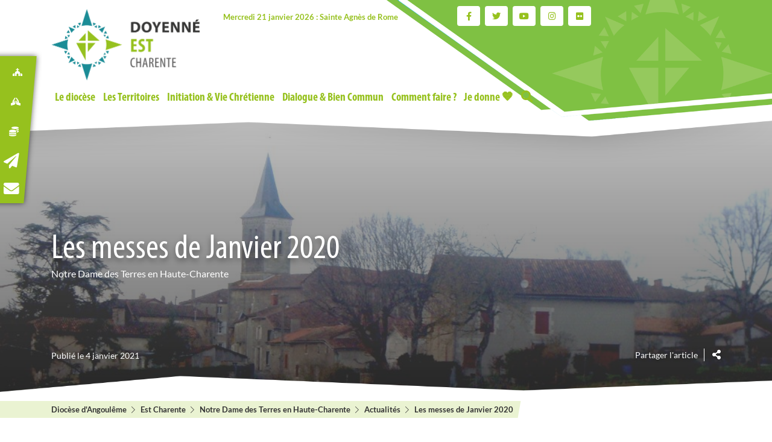

--- FILE ---
content_type: text/html; charset=UTF-8
request_url: https://charente.catholique.fr/est-charente/actualites/les-messes-de-janvier-2020/
body_size: 46615
content:
<!doctype html><html lang="fr-FR"><head><meta charset="UTF-8" /><meta name="viewport" content="width=device-width, initial-scale=1, shrink-to-fit=no"><meta name="apple-mobile-web-app-capable" content="yes"><meta name="apple-touch-fullscreen" content="yes"><meta name="apple-mobile-web-app-title" content="Diocèse Angoulême"><meta name="mobile-web-app-capable" content="yes"> <script>(function(a,b,c){if(c in b&&b[c]){var d,e=a.location,f=/^(a|html)$/i;a.addEventListener("click",function(a){d=a.target;while(!f.test(d.nodeName))d=d.parentNode;"href"in d&&(d.href.indexOf("http")||~d.href.indexOf(e.host))&&(a.preventDefault(),e.href=d.href)},!1)}})(document,window.navigator,"standalone")</script> <link rel="apple-touch-icon" href="https://charente.catholique.fr/est-charente/wp-content/themes/catholiques/assets/images/apple-touch-icon.png"/><link rel="apple-touch-startup-image" media="(device-width: 320px)  and (device-height: 568px)  and (-webkit-device-pixel-ratio: 2) and (orientation: portrait)" href="https://charente.catholique.fr/est-charente/wp-content/themes/catholiques/assets/splash/p/icon_640x1136.png"><link rel="apple-touch-startup-image" media="(device-width: 375px)  and (device-height: 667px)  and (-webkit-device-pixel-ratio: 2) and (orientation: portrait)" href="https://charente.catholique.fr/est-charente/wp-content/themes/catholiques/assets/splash/p/icon_750x1334.png"><link rel="apple-touch-startup-image" media="(device-width: 414px)  and (device-height: 896px)  and (-webkit-device-pixel-ratio: 2) and (orientation: portrait)" href="https://charente.catholique.fr/est-charente/wp-content/themes/catholiques/assets/splash/p/icon_828x1792.png"><link rel="apple-touch-startup-image" media="(device-width: 375px)  and (device-height: 812px)  and (-webkit-device-pixel-ratio: 3) and (orientation: portrait)" href="https://charente.catholique.fr/est-charente/wp-content/themes/catholiques/assets/splash/p/icon_1125x2436.png"><link rel="apple-touch-startup-image" media="(device-width: 414px)  and (device-height: 736px)  and (-webkit-device-pixel-ratio: 3) and (orientation: portrait)" href="https://charente.catholique.fr/est-charente/wp-content/themes/catholiques/assets/splash/p/icon_1242x2208.png"><link rel="apple-touch-startup-image" media="(device-width: 414px)  and (device-height: 896px)  and (-webkit-device-pixel-ratio: 3) and (orientation: portrait)" href="https://charente.catholique.fr/est-charente/wp-content/themes/catholiques/assets/splash/p/icon_1242x2688.png"><link rel="apple-touch-startup-image" media="(device-width: 768px)  and (device-height: 1024px)  and (-webkit-device-pixel-ratio: 2) and (orientation: portrait)" href="https://charente.catholique.fr/est-charente/wp-content/themes/catholiques/assets/splash/p/icon_1536x2048.png"><link rel="apple-touch-startup-image" media="(device-width: 834px)  and (device-height: 1112px)  and (-webkit-device-pixel-ratio: 2) and (orientation: portrait)" href="https://charente.catholique.fr/est-charente/wp-content/themes/catholiques/assets/splash/p/icon_1668x2224.png"><link rel="apple-touch-startup-image" media="(device-width: 834px)  and (device-height: 1194px)  and (-webkit-device-pixel-ratio: 2) and (orientation: portrait)" href="https://charente.catholique.fr/est-charente/wp-content/themes/catholiques/assets/splash/p/icon_1668x2388.png"><link rel="apple-touch-startup-image" media="(device-width: 1024px)  and (device-height: 1366px)  and (-webkit-device-pixel-ratio: 2) and (orientation: portrait)" href="https://charente.catholique.fr/est-charente/wp-content/themes/catholiques/assets/splash/p/icon_2048x2732.png"><link rel="apple-touch-startup-image" media="(device-width: 320px)  and (device-height: 568px)  and (-webkit-device-pixel-ratio: 2) and (orientation: paysage)" href="https://charente.catholique.fr/est-charente/wp-content/themes/catholiques/assets/splash/l/icon_1136x640.png"><link rel="apple-touch-startup-image" media="(device-width: 375px)  and (device-height: 667px)  and (-webkit-device-pixel-ratio: 2) and (orientation: paysage)" href="https://charente.catholique.fr/est-charente/wp-content/themes/catholiques/assets/splash/l/icon_1334x750.png"><link rel="apple-touch-startup-image" media="(device-width: 414px)  and (device-height: 896px)  and (-webkit-device-pixel-ratio: 2) and (orientation: paysage)" href="https://charente.catholique.fr/est-charente/wp-content/themes/catholiques/assets/splash/l/icon_1792x828.png"><link rel="apple-touch-startup-image" media="(device-width: 375px)  and (device-height: 812px)  and (-webkit-device-pixel-ratio: 3) and (orientation: paysage)" href="https://charente.catholique.fr/est-charente/wp-content/themes/catholiques/assets/splash/l/icon_2436x1125.png"><link rel="apple-touch-startup-image" media="(device-width: 414px)  and (device-height: 736px)  and (-webkit-device-pixel-ratio: 3) and (orientation: paysage)" href="https://charente.catholique.fr/est-charente/wp-content/themes/catholiques/assets/splash/l/icon_2208x1242.png"><link rel="apple-touch-startup-image" media="(device-width: 414px)  and (device-height: 896px)  and (-webkit-device-pixel-ratio: 3) and (orientation: paysage)" href="https://charente.catholique.fr/est-charente/wp-content/themes/catholiques/assets/splash/l/icon_2688x1242.png"><link rel="apple-touch-startup-image" media="(device-width: 768px)  and (device-height: 1024px)  and (-webkit-device-pixel-ratio: 2) and (orientation: paysage)" href="https://charente.catholique.fr/est-charente/wp-content/themes/catholiques/assets/splash/l/icon_2048x1536.png"><link rel="apple-touch-startup-image" media="(device-width: 834px)  and (device-height: 1112px)  and (-webkit-device-pixel-ratio: 2) and (orientation: paysage)" href="https://charente.catholique.fr/est-charente/wp-content/themes/catholiques/assets/splash/l/icon_2224x1668.png"><link rel="apple-touch-startup-image" media="(device-width: 834px)  and (device-height: 1194px)  and (-webkit-device-pixel-ratio: 2) and (orientation: paysage)" href="https://charente.catholique.fr/est-charente/wp-content/themes/catholiques/assets/splash/l/icon_2388x1668.png"><link rel="apple-touch-startup-image" media="(device-width: 1024px)  and (device-height: 1366px)  and (-webkit-device-pixel-ratio: 2) and (orientation: paysage)" href="https://charente.catholique.fr/est-charente/wp-content/themes/catholiques/assets/splash/l/icon_2732x2048.png"><title>Les messes de Janvier 2020 - Doyenne Est Charente</title><style>:root {
  --site-main-color: #96c11e;
  --site-main-color-rgb: 150,193,30;}</style> <script>window.privacyUrl = 'https://charente.catholique.fr/mentions-legales/';</script> <meta name='robots' content='index, follow, max-image-preview:large, max-snippet:-1, max-video-preview:-1' /><link rel="canonical" href="https://charente.catholique.fr/est-charente/actualites/les-messes-de-janvier-2020/" /><meta property="og:locale" content="fr_FR" /><meta property="og:type" content="article" /><meta property="og:title" content="Les messes de Janvier 2020 - Doyenne Est Charente" /><meta property="og:description" content="En raison du confinement, les messes du samedi ont lieu désormais à 16h30 (au lieu de 18h)" /><meta property="og:url" content="https://charente.catholique.fr/est-charente/actualites/les-messes-de-janvier-2020/" /><meta property="og:site_name" content="Doyenne Est Charente" /><meta property="article:publisher" content="https://www.facebook.com/EgliseCatholiqueCharente" /><meta property="article:published_time" content="2021-01-04T16:00:04+00:00" /><meta property="article:modified_time" content="2021-01-18T16:33:55+00:00" /><meta property="og:image" content="https://charente.catholique.fr/est-charente/wp-content/uploads/sites/3/2020/12/saint-laurent-de-ceris_108081.jpg" /><meta property="og:image:width" content="1024" /><meta property="og:image:height" content="486" /><meta property="og:image:type" content="image/jpeg" /><meta name="author" content="Jean-Pierre Bruyas" /><meta name="twitter:card" content="summary_large_image" /><meta name="twitter:creator" content="@diocesecharente" /><meta name="twitter:site" content="@diocesecharente" /><meta name="twitter:label1" content="Écrit par" /><meta name="twitter:data1" content="Jean-Pierre Bruyas" /><meta name="twitter:label2" content="Durée de lecture estimée" /><meta name="twitter:data2" content="1 minute" /> <script type="application/ld+json" class="yoast-schema-graph">{"@context":"https://schema.org","@graph":[{"@type":"Article","@id":"https://charente.catholique.fr/est-charente/actualites/les-messes-de-janvier-2020/#article","isPartOf":{"@id":"https://charente.catholique.fr/est-charente/actualites/les-messes-de-janvier-2020/"},"author":{"name":"Jean-Pierre Bruyas","@id":"https://charente.catholique.fr/est-charente/#/schema/person/b03b0c4583407641a338366adc41056f"},"headline":"Les messes de Janvier 2020","datePublished":"2021-01-04T16:00:04+00:00","dateModified":"2021-01-18T16:33:55+00:00","mainEntityOfPage":{"@id":"https://charente.catholique.fr/est-charente/actualites/les-messes-de-janvier-2020/"},"wordCount":21,"commentCount":0,"publisher":{"@id":"https://charente.catholique.fr/est-charente/#organization"},"image":{"@id":"https://charente.catholique.fr/est-charente/actualites/les-messes-de-janvier-2020/#primaryimage"},"thumbnailUrl":"https://charente.catholique.fr/est-charente/wp-content/uploads/sites/3/2020/12/saint-laurent-de-ceris_108081.jpg","articleSection":["Actualités","ND des Terres en Haute-Charente","Prier et Célébrer"],"inLanguage":"fr-FR","potentialAction":[{"@type":"CommentAction","name":"Comment","target":["https://charente.catholique.fr/est-charente/actualites/les-messes-de-janvier-2020/#respond"]}]},{"@type":"WebPage","@id":"https://charente.catholique.fr/est-charente/actualites/les-messes-de-janvier-2020/","url":"https://charente.catholique.fr/est-charente/actualites/les-messes-de-janvier-2020/","name":"Les messes de Janvier 2020 - Doyenne Est Charente","isPartOf":{"@id":"https://charente.catholique.fr/est-charente/#website"},"primaryImageOfPage":{"@id":"https://charente.catholique.fr/est-charente/actualites/les-messes-de-janvier-2020/#primaryimage"},"image":{"@id":"https://charente.catholique.fr/est-charente/actualites/les-messes-de-janvier-2020/#primaryimage"},"thumbnailUrl":"https://charente.catholique.fr/est-charente/wp-content/uploads/sites/3/2020/12/saint-laurent-de-ceris_108081.jpg","datePublished":"2021-01-04T16:00:04+00:00","dateModified":"2021-01-18T16:33:55+00:00","breadcrumb":{"@id":"https://charente.catholique.fr/est-charente/actualites/les-messes-de-janvier-2020/#breadcrumb"},"inLanguage":"fr-FR","potentialAction":[{"@type":"ReadAction","target":["https://charente.catholique.fr/est-charente/actualites/les-messes-de-janvier-2020/"]}]},{"@type":"ImageObject","inLanguage":"fr-FR","@id":"https://charente.catholique.fr/est-charente/actualites/les-messes-de-janvier-2020/#primaryimage","url":"https://charente.catholique.fr/est-charente/wp-content/uploads/sites/3/2020/12/saint-laurent-de-ceris_108081.jpg","contentUrl":"https://charente.catholique.fr/est-charente/wp-content/uploads/sites/3/2020/12/saint-laurent-de-ceris_108081.jpg","width":1024,"height":486},{"@type":"BreadcrumbList","@id":"https://charente.catholique.fr/est-charente/actualites/les-messes-de-janvier-2020/#breadcrumb","itemListElement":[{"@type":"ListItem","position":1,"name":"Accueil","item":"https://charente.catholique.fr/est-charente/"},{"@type":"ListItem","position":2,"name":"Les messes de Janvier 2020"}]},{"@type":"WebSite","@id":"https://charente.catholique.fr/est-charente/#website","url":"https://charente.catholique.fr/est-charente/","name":"Doyenné Est Charente - Diocèse d'Angoulême","description":"Diocèse d&#039;Angoulême","publisher":{"@id":"https://charente.catholique.fr/est-charente/#organization"},"potentialAction":[{"@type":"SearchAction","target":{"@type":"EntryPoint","urlTemplate":"https://charente.catholique.fr/est-charente/?s={search_term_string}"},"query-input":{"@type":"PropertyValueSpecification","valueRequired":true,"valueName":"search_term_string"}}],"inLanguage":"fr-FR"},{"@type":"Organization","@id":"https://charente.catholique.fr/est-charente/#organization","name":"Association diocésaine d'Angoulême","url":"https://charente.catholique.fr/est-charente/","logo":{"@type":"ImageObject","inLanguage":"fr-FR","@id":"https://charente.catholique.fr/est-charente/#/schema/logo/image/","url":"https://charente.catholique.fr/est-charente/wp-content/uploads/sites/3/2020/10/logos.png","contentUrl":"https://charente.catholique.fr/est-charente/wp-content/uploads/sites/3/2020/10/logos.png","width":600,"height":257,"caption":"Association diocésaine d'Angoulême"},"image":{"@id":"https://charente.catholique.fr/est-charente/#/schema/logo/image/"},"sameAs":["https://www.facebook.com/EgliseCatholiqueCharente","https://x.com/diocesecharente","https://www.instagram.com/eglisecharente","https://www.youtube.com/channel/UCByyFWApZbw3gDTiADoiAaQ"]},{"@type":"Person","@id":"https://charente.catholique.fr/est-charente/#/schema/person/b03b0c4583407641a338366adc41056f","name":"Jean-Pierre Bruyas","image":{"@type":"ImageObject","inLanguage":"fr-FR","@id":"https://charente.catholique.fr/est-charente/#/schema/person/image/","url":"https://secure.gravatar.com/avatar/5ebc6ffa1cd3ff16ab504d019e989d6f0e5279fccb1f130edef4bfb16a6711c0?s=96&d=mm&r=g","contentUrl":"https://secure.gravatar.com/avatar/5ebc6ffa1cd3ff16ab504d019e989d6f0e5279fccb1f130edef4bfb16a6711c0?s=96&d=mm&r=g","caption":"Jean-Pierre Bruyas"},"url":"https://charente.catholique.fr/est-charente/author/jeanpierrebruyas/"}]}</script> <link rel='dns-prefetch' href='//js.stripe.com' /><link rel='dns-prefetch' href='//api.mapbox.com' /><link rel="alternate" type="application/rss+xml" title="Doyenne Est Charente &raquo; Les messes de Janvier 2020 Flux des commentaires" href="https://charente.catholique.fr/est-charente/actualites/les-messes-de-janvier-2020/feed/" /><link rel="alternate" title="oEmbed (JSON)" type="application/json+oembed" href="https://charente.catholique.fr/est-charente/wp-json/oembed/1.0/embed?url=https%3A%2F%2Fcharente.catholique.fr%2Fest-charente%2Factualites%2Fles-messes-de-janvier-2020%2F" /><link rel="alternate" title="oEmbed (XML)" type="text/xml+oembed" href="https://charente.catholique.fr/est-charente/wp-json/oembed/1.0/embed?url=https%3A%2F%2Fcharente.catholique.fr%2Fest-charente%2Factualites%2Fles-messes-de-janvier-2020%2F&#038;format=xml" /><style id='wp-img-auto-sizes-contain-inline-css' type='text/css'>img:is([sizes=auto i],[sizes^="auto," i]){contain-intrinsic-size:3000px 1500px}
/*# sourceURL=wp-img-auto-sizes-contain-inline-css */</style><style id='wp-emoji-styles-inline-css' type='text/css'>img.wp-smiley, img.emoji {
		display: inline !important;
		border: none !important;
		box-shadow: none !important;
		height: 1em !important;
		width: 1em !important;
		margin: 0 0.07em !important;
		vertical-align: -0.1em !important;
		background: none !important;
		padding: 0 !important;
	}
/*# sourceURL=wp-emoji-styles-inline-css */</style><style id='wp-block-library-inline-css' type='text/css'>:root{--wp-block-synced-color:#7a00df;--wp-block-synced-color--rgb:122,0,223;--wp-bound-block-color:var(--wp-block-synced-color);--wp-editor-canvas-background:#ddd;--wp-admin-theme-color:#007cba;--wp-admin-theme-color--rgb:0,124,186;--wp-admin-theme-color-darker-10:#006ba1;--wp-admin-theme-color-darker-10--rgb:0,107,160.5;--wp-admin-theme-color-darker-20:#005a87;--wp-admin-theme-color-darker-20--rgb:0,90,135;--wp-admin-border-width-focus:2px}@media (min-resolution:192dpi){:root{--wp-admin-border-width-focus:1.5px}}.wp-element-button{cursor:pointer}:root .has-very-light-gray-background-color{background-color:#eee}:root .has-very-dark-gray-background-color{background-color:#313131}:root .has-very-light-gray-color{color:#eee}:root .has-very-dark-gray-color{color:#313131}:root .has-vivid-green-cyan-to-vivid-cyan-blue-gradient-background{background:linear-gradient(135deg,#00d084,#0693e3)}:root .has-purple-crush-gradient-background{background:linear-gradient(135deg,#34e2e4,#4721fb 50%,#ab1dfe)}:root .has-hazy-dawn-gradient-background{background:linear-gradient(135deg,#faaca8,#dad0ec)}:root .has-subdued-olive-gradient-background{background:linear-gradient(135deg,#fafae1,#67a671)}:root .has-atomic-cream-gradient-background{background:linear-gradient(135deg,#fdd79a,#004a59)}:root .has-nightshade-gradient-background{background:linear-gradient(135deg,#330968,#31cdcf)}:root .has-midnight-gradient-background{background:linear-gradient(135deg,#020381,#2874fc)}:root{--wp--preset--font-size--normal:16px;--wp--preset--font-size--huge:42px}.has-regular-font-size{font-size:1em}.has-larger-font-size{font-size:2.625em}.has-normal-font-size{font-size:var(--wp--preset--font-size--normal)}.has-huge-font-size{font-size:var(--wp--preset--font-size--huge)}.has-text-align-center{text-align:center}.has-text-align-left{text-align:left}.has-text-align-right{text-align:right}.has-fit-text{white-space:nowrap!important}#end-resizable-editor-section{display:none}.aligncenter{clear:both}.items-justified-left{justify-content:flex-start}.items-justified-center{justify-content:center}.items-justified-right{justify-content:flex-end}.items-justified-space-between{justify-content:space-between}.screen-reader-text{border:0;clip-path:inset(50%);height:1px;margin:-1px;overflow:hidden;padding:0;position:absolute;width:1px;word-wrap:normal!important}.screen-reader-text:focus{background-color:#ddd;clip-path:none;color:#444;display:block;font-size:1em;height:auto;left:5px;line-height:normal;padding:15px 23px 14px;text-decoration:none;top:5px;width:auto;z-index:100000}html :where(.has-border-color){border-style:solid}html :where([style*=border-top-color]){border-top-style:solid}html :where([style*=border-right-color]){border-right-style:solid}html :where([style*=border-bottom-color]){border-bottom-style:solid}html :where([style*=border-left-color]){border-left-style:solid}html :where([style*=border-width]){border-style:solid}html :where([style*=border-top-width]){border-top-style:solid}html :where([style*=border-right-width]){border-right-style:solid}html :where([style*=border-bottom-width]){border-bottom-style:solid}html :where([style*=border-left-width]){border-left-style:solid}html :where(img[class*=wp-image-]){height:auto;max-width:100%}:where(figure){margin:0 0 1em}html :where(.is-position-sticky){--wp-admin--admin-bar--position-offset:var(--wp-admin--admin-bar--height,0px)}@media screen and (max-width:600px){html :where(.is-position-sticky){--wp-admin--admin-bar--position-offset:0px}}

/*# sourceURL=wp-block-library-inline-css */</style><style id='wp-block-heading-inline-css' type='text/css'>h1:where(.wp-block-heading).has-background,h2:where(.wp-block-heading).has-background,h3:where(.wp-block-heading).has-background,h4:where(.wp-block-heading).has-background,h5:where(.wp-block-heading).has-background,h6:where(.wp-block-heading).has-background{padding:1.25em 2.375em}h1.has-text-align-left[style*=writing-mode]:where([style*=vertical-lr]),h1.has-text-align-right[style*=writing-mode]:where([style*=vertical-rl]),h2.has-text-align-left[style*=writing-mode]:where([style*=vertical-lr]),h2.has-text-align-right[style*=writing-mode]:where([style*=vertical-rl]),h3.has-text-align-left[style*=writing-mode]:where([style*=vertical-lr]),h3.has-text-align-right[style*=writing-mode]:where([style*=vertical-rl]),h4.has-text-align-left[style*=writing-mode]:where([style*=vertical-lr]),h4.has-text-align-right[style*=writing-mode]:where([style*=vertical-rl]),h5.has-text-align-left[style*=writing-mode]:where([style*=vertical-lr]),h5.has-text-align-right[style*=writing-mode]:where([style*=vertical-rl]),h6.has-text-align-left[style*=writing-mode]:where([style*=vertical-lr]),h6.has-text-align-right[style*=writing-mode]:where([style*=vertical-rl]){rotate:180deg}
/*# sourceURL=https://charente.catholique.fr/est-charente/wp-includes/blocks/heading/style.min.css */</style><style id='pdfemb-pdf-embedder-viewer-style-inline-css' type='text/css'>.wp-block-pdfemb-pdf-embedder-viewer{max-width:none}

/*# sourceURL=https://charente.catholique.fr/est-charente/wp-content/plugins/pdf-embedder/block/build/style-index.css */</style><style id='global-styles-inline-css' type='text/css'>:root{--wp--preset--aspect-ratio--square: 1;--wp--preset--aspect-ratio--4-3: 4/3;--wp--preset--aspect-ratio--3-4: 3/4;--wp--preset--aspect-ratio--3-2: 3/2;--wp--preset--aspect-ratio--2-3: 2/3;--wp--preset--aspect-ratio--16-9: 16/9;--wp--preset--aspect-ratio--9-16: 9/16;--wp--preset--color--black: #000000;--wp--preset--color--cyan-bluish-gray: #abb8c3;--wp--preset--color--white: #ffffff;--wp--preset--color--pale-pink: #f78da7;--wp--preset--color--vivid-red: #cf2e2e;--wp--preset--color--luminous-vivid-orange: #ff6900;--wp--preset--color--luminous-vivid-amber: #fcb900;--wp--preset--color--light-green-cyan: #7bdcb5;--wp--preset--color--vivid-green-cyan: #00d084;--wp--preset--color--pale-cyan-blue: #8ed1fc;--wp--preset--color--vivid-cyan-blue: #0693e3;--wp--preset--color--vivid-purple: #9b51e0;--wp--preset--color--diocese-angouleme: #008f95;--wp--preset--color--grand-angouleme: #b81931;--wp--preset--color--est-charente: #8ec54f;--wp--preset--color--nord-charente: #fbbe5e;--wp--preset--color--sud-charente: #4fc0df;--wp--preset--color--ouest-charente: #f77051;--wp--preset--color--noir: #000000;--wp--preset--color--gris-fonce: #3c3c3b;--wp--preset--color--gris-clair: #6f6f6e;--wp--preset--color--blanc: #ffffff;--wp--preset--gradient--vivid-cyan-blue-to-vivid-purple: linear-gradient(135deg,rgb(6,147,227) 0%,rgb(155,81,224) 100%);--wp--preset--gradient--light-green-cyan-to-vivid-green-cyan: linear-gradient(135deg,rgb(122,220,180) 0%,rgb(0,208,130) 100%);--wp--preset--gradient--luminous-vivid-amber-to-luminous-vivid-orange: linear-gradient(135deg,rgb(252,185,0) 0%,rgb(255,105,0) 100%);--wp--preset--gradient--luminous-vivid-orange-to-vivid-red: linear-gradient(135deg,rgb(255,105,0) 0%,rgb(207,46,46) 100%);--wp--preset--gradient--very-light-gray-to-cyan-bluish-gray: linear-gradient(135deg,rgb(238,238,238) 0%,rgb(169,184,195) 100%);--wp--preset--gradient--cool-to-warm-spectrum: linear-gradient(135deg,rgb(74,234,220) 0%,rgb(151,120,209) 20%,rgb(207,42,186) 40%,rgb(238,44,130) 60%,rgb(251,105,98) 80%,rgb(254,248,76) 100%);--wp--preset--gradient--blush-light-purple: linear-gradient(135deg,rgb(255,206,236) 0%,rgb(152,150,240) 100%);--wp--preset--gradient--blush-bordeaux: linear-gradient(135deg,rgb(254,205,165) 0%,rgb(254,45,45) 50%,rgb(107,0,62) 100%);--wp--preset--gradient--luminous-dusk: linear-gradient(135deg,rgb(255,203,112) 0%,rgb(199,81,192) 50%,rgb(65,88,208) 100%);--wp--preset--gradient--pale-ocean: linear-gradient(135deg,rgb(255,245,203) 0%,rgb(182,227,212) 50%,rgb(51,167,181) 100%);--wp--preset--gradient--electric-grass: linear-gradient(135deg,rgb(202,248,128) 0%,rgb(113,206,126) 100%);--wp--preset--gradient--midnight: linear-gradient(135deg,rgb(2,3,129) 0%,rgb(40,116,252) 100%);--wp--preset--font-size--small: 13px;--wp--preset--font-size--medium: 20px;--wp--preset--font-size--large: 36px;--wp--preset--font-size--x-large: 42px;--wp--preset--spacing--20: 0.44rem;--wp--preset--spacing--30: 0.67rem;--wp--preset--spacing--40: 1rem;--wp--preset--spacing--50: 1.5rem;--wp--preset--spacing--60: 2.25rem;--wp--preset--spacing--70: 3.38rem;--wp--preset--spacing--80: 5.06rem;--wp--preset--shadow--natural: 6px 6px 9px rgba(0, 0, 0, 0.2);--wp--preset--shadow--deep: 12px 12px 50px rgba(0, 0, 0, 0.4);--wp--preset--shadow--sharp: 6px 6px 0px rgba(0, 0, 0, 0.2);--wp--preset--shadow--outlined: 6px 6px 0px -3px rgb(255, 255, 255), 6px 6px rgb(0, 0, 0);--wp--preset--shadow--crisp: 6px 6px 0px rgb(0, 0, 0);}:root :where(.is-layout-flow) > :first-child{margin-block-start: 0;}:root :where(.is-layout-flow) > :last-child{margin-block-end: 0;}:root :where(.is-layout-flow) > *{margin-block-start: 24px;margin-block-end: 0;}:root :where(.is-layout-constrained) > :first-child{margin-block-start: 0;}:root :where(.is-layout-constrained) > :last-child{margin-block-end: 0;}:root :where(.is-layout-constrained) > *{margin-block-start: 24px;margin-block-end: 0;}:root :where(.is-layout-flex){gap: 24px;}:root :where(.is-layout-grid){gap: 24px;}body .is-layout-flex{display: flex;}.is-layout-flex{flex-wrap: wrap;align-items: center;}.is-layout-flex > :is(*, div){margin: 0;}body .is-layout-grid{display: grid;}.is-layout-grid > :is(*, div){margin: 0;}.has-black-color{color: var(--wp--preset--color--black) !important;}.has-cyan-bluish-gray-color{color: var(--wp--preset--color--cyan-bluish-gray) !important;}.has-white-color{color: var(--wp--preset--color--white) !important;}.has-pale-pink-color{color: var(--wp--preset--color--pale-pink) !important;}.has-vivid-red-color{color: var(--wp--preset--color--vivid-red) !important;}.has-luminous-vivid-orange-color{color: var(--wp--preset--color--luminous-vivid-orange) !important;}.has-luminous-vivid-amber-color{color: var(--wp--preset--color--luminous-vivid-amber) !important;}.has-light-green-cyan-color{color: var(--wp--preset--color--light-green-cyan) !important;}.has-vivid-green-cyan-color{color: var(--wp--preset--color--vivid-green-cyan) !important;}.has-pale-cyan-blue-color{color: var(--wp--preset--color--pale-cyan-blue) !important;}.has-vivid-cyan-blue-color{color: var(--wp--preset--color--vivid-cyan-blue) !important;}.has-vivid-purple-color{color: var(--wp--preset--color--vivid-purple) !important;}.has-diocese-angouleme-color{color: var(--wp--preset--color--diocese-angouleme) !important;}.has-grand-angouleme-color{color: var(--wp--preset--color--grand-angouleme) !important;}.has-est-charente-color{color: var(--wp--preset--color--est-charente) !important;}.has-nord-charente-color{color: var(--wp--preset--color--nord-charente) !important;}.has-sud-charente-color{color: var(--wp--preset--color--sud-charente) !important;}.has-ouest-charente-color{color: var(--wp--preset--color--ouest-charente) !important;}.has-noir-color{color: var(--wp--preset--color--noir) !important;}.has-gris-fonce-color{color: var(--wp--preset--color--gris-fonce) !important;}.has-gris-clair-color{color: var(--wp--preset--color--gris-clair) !important;}.has-blanc-color{color: var(--wp--preset--color--blanc) !important;}.has-black-background-color{background-color: var(--wp--preset--color--black) !important;}.has-cyan-bluish-gray-background-color{background-color: var(--wp--preset--color--cyan-bluish-gray) !important;}.has-white-background-color{background-color: var(--wp--preset--color--white) !important;}.has-pale-pink-background-color{background-color: var(--wp--preset--color--pale-pink) !important;}.has-vivid-red-background-color{background-color: var(--wp--preset--color--vivid-red) !important;}.has-luminous-vivid-orange-background-color{background-color: var(--wp--preset--color--luminous-vivid-orange) !important;}.has-luminous-vivid-amber-background-color{background-color: var(--wp--preset--color--luminous-vivid-amber) !important;}.has-light-green-cyan-background-color{background-color: var(--wp--preset--color--light-green-cyan) !important;}.has-vivid-green-cyan-background-color{background-color: var(--wp--preset--color--vivid-green-cyan) !important;}.has-pale-cyan-blue-background-color{background-color: var(--wp--preset--color--pale-cyan-blue) !important;}.has-vivid-cyan-blue-background-color{background-color: var(--wp--preset--color--vivid-cyan-blue) !important;}.has-vivid-purple-background-color{background-color: var(--wp--preset--color--vivid-purple) !important;}.has-diocese-angouleme-background-color{background-color: var(--wp--preset--color--diocese-angouleme) !important;}.has-grand-angouleme-background-color{background-color: var(--wp--preset--color--grand-angouleme) !important;}.has-est-charente-background-color{background-color: var(--wp--preset--color--est-charente) !important;}.has-nord-charente-background-color{background-color: var(--wp--preset--color--nord-charente) !important;}.has-sud-charente-background-color{background-color: var(--wp--preset--color--sud-charente) !important;}.has-ouest-charente-background-color{background-color: var(--wp--preset--color--ouest-charente) !important;}.has-noir-background-color{background-color: var(--wp--preset--color--noir) !important;}.has-gris-fonce-background-color{background-color: var(--wp--preset--color--gris-fonce) !important;}.has-gris-clair-background-color{background-color: var(--wp--preset--color--gris-clair) !important;}.has-blanc-background-color{background-color: var(--wp--preset--color--blanc) !important;}.has-black-border-color{border-color: var(--wp--preset--color--black) !important;}.has-cyan-bluish-gray-border-color{border-color: var(--wp--preset--color--cyan-bluish-gray) !important;}.has-white-border-color{border-color: var(--wp--preset--color--white) !important;}.has-pale-pink-border-color{border-color: var(--wp--preset--color--pale-pink) !important;}.has-vivid-red-border-color{border-color: var(--wp--preset--color--vivid-red) !important;}.has-luminous-vivid-orange-border-color{border-color: var(--wp--preset--color--luminous-vivid-orange) !important;}.has-luminous-vivid-amber-border-color{border-color: var(--wp--preset--color--luminous-vivid-amber) !important;}.has-light-green-cyan-border-color{border-color: var(--wp--preset--color--light-green-cyan) !important;}.has-vivid-green-cyan-border-color{border-color: var(--wp--preset--color--vivid-green-cyan) !important;}.has-pale-cyan-blue-border-color{border-color: var(--wp--preset--color--pale-cyan-blue) !important;}.has-vivid-cyan-blue-border-color{border-color: var(--wp--preset--color--vivid-cyan-blue) !important;}.has-vivid-purple-border-color{border-color: var(--wp--preset--color--vivid-purple) !important;}.has-diocese-angouleme-border-color{border-color: var(--wp--preset--color--diocese-angouleme) !important;}.has-grand-angouleme-border-color{border-color: var(--wp--preset--color--grand-angouleme) !important;}.has-est-charente-border-color{border-color: var(--wp--preset--color--est-charente) !important;}.has-nord-charente-border-color{border-color: var(--wp--preset--color--nord-charente) !important;}.has-sud-charente-border-color{border-color: var(--wp--preset--color--sud-charente) !important;}.has-ouest-charente-border-color{border-color: var(--wp--preset--color--ouest-charente) !important;}.has-noir-border-color{border-color: var(--wp--preset--color--noir) !important;}.has-gris-fonce-border-color{border-color: var(--wp--preset--color--gris-fonce) !important;}.has-gris-clair-border-color{border-color: var(--wp--preset--color--gris-clair) !important;}.has-blanc-border-color{border-color: var(--wp--preset--color--blanc) !important;}.has-vivid-cyan-blue-to-vivid-purple-gradient-background{background: var(--wp--preset--gradient--vivid-cyan-blue-to-vivid-purple) !important;}.has-light-green-cyan-to-vivid-green-cyan-gradient-background{background: var(--wp--preset--gradient--light-green-cyan-to-vivid-green-cyan) !important;}.has-luminous-vivid-amber-to-luminous-vivid-orange-gradient-background{background: var(--wp--preset--gradient--luminous-vivid-amber-to-luminous-vivid-orange) !important;}.has-luminous-vivid-orange-to-vivid-red-gradient-background{background: var(--wp--preset--gradient--luminous-vivid-orange-to-vivid-red) !important;}.has-very-light-gray-to-cyan-bluish-gray-gradient-background{background: var(--wp--preset--gradient--very-light-gray-to-cyan-bluish-gray) !important;}.has-cool-to-warm-spectrum-gradient-background{background: var(--wp--preset--gradient--cool-to-warm-spectrum) !important;}.has-blush-light-purple-gradient-background{background: var(--wp--preset--gradient--blush-light-purple) !important;}.has-blush-bordeaux-gradient-background{background: var(--wp--preset--gradient--blush-bordeaux) !important;}.has-luminous-dusk-gradient-background{background: var(--wp--preset--gradient--luminous-dusk) !important;}.has-pale-ocean-gradient-background{background: var(--wp--preset--gradient--pale-ocean) !important;}.has-electric-grass-gradient-background{background: var(--wp--preset--gradient--electric-grass) !important;}.has-midnight-gradient-background{background: var(--wp--preset--gradient--midnight) !important;}.has-small-font-size{font-size: var(--wp--preset--font-size--small) !important;}.has-medium-font-size{font-size: var(--wp--preset--font-size--medium) !important;}.has-large-font-size{font-size: var(--wp--preset--font-size--large) !important;}.has-x-large-font-size{font-size: var(--wp--preset--font-size--x-large) !important;}
/*# sourceURL=global-styles-inline-css */</style><style id='classic-theme-styles-inline-css' type='text/css'>/*! This file is auto-generated */
.wp-block-button__link{color:#fff;background-color:#32373c;border-radius:9999px;box-shadow:none;text-decoration:none;padding:calc(.667em + 2px) calc(1.333em + 2px);font-size:1.125em}.wp-block-file__button{background:#32373c;color:#fff;text-decoration:none}
/*# sourceURL=/wp-includes/css/classic-themes.min.css */</style><link rel='stylesheet' id='contact-form-7-css' href='https://charente.catholique.fr/est-charente/wp-content/plugins/contact-form-7/includes/css/styles.css?ver=6.1.4' type='text/css' media='all' /><link rel='stylesheet' id='buttons-css' href='https://charente.catholique.fr/est-charente/wp-includes/css/buttons.min.css?ver=6.9' type='text/css' media='all' /><link rel='stylesheet' id='dashicons-css' href='https://charente.catholique.fr/est-charente/wp-includes/css/dashicons.min.css?ver=6.9' type='text/css' media='all' /><link rel='stylesheet' id='mediaelement-css' href='https://charente.catholique.fr/est-charente/wp-includes/js/mediaelement/mediaelementplayer-legacy.min.css?ver=4.2.17' type='text/css' media='all' /><link rel='stylesheet' id='wp-mediaelement-css' href='https://charente.catholique.fr/est-charente/wp-includes/js/mediaelement/wp-mediaelement.min.css?ver=6.9' type='text/css' media='all' /><link rel='stylesheet' id='media-views-css' href='https://charente.catholique.fr/est-charente/wp-includes/css/media-views.min.css?ver=6.9' type='text/css' media='all' /><link rel='stylesheet' id='imgareaselect-css' href='https://charente.catholique.fr/est-charente/wp-includes/js/imgareaselect/imgareaselect.css?ver=0.9.8' type='text/css' media='all' /><link rel='stylesheet' id='editor-buttons-css' href='https://charente.catholique.fr/est-charente/wp-includes/css/editor.min.css?ver=6.9' type='text/css' media='all' /><link rel='stylesheet' id='cmplz-general-css' href='https://charente.catholique.fr/est-charente/wp-content/plugins/complianz-gdpr/assets/css/cookieblocker.min.css?ver=1767977791' type='text/css' media='all' /><link rel='stylesheet' id='bootstrap.min-css' href='https://charente.catholique.fr/est-charente/wp-content/themes/catholiques/assets/vendor/bootstrap-4.5.3/css/bootstrap.min.css?ver=6.9' type='text/css' media='all' /><link rel='stylesheet' id='font-awesome-css' href='https://charente.catholique.fr/est-charente/wp-content/themes/catholiques/assets/vendor/fontawesome-5.15.1/css/all.min.css?ver=6.9' type='text/css' media='all' /><link rel='stylesheet' id='swiper.style-css' href='https://charente.catholique.fr/est-charente/wp-content/themes/catholiques/assets/vendor/swiper/swiper.min.css?ver=2.2.9' type='text/css' media='all' /><link rel='stylesheet' id='select2-css' href='https://charente.catholique.fr/est-charente/wp-content/themes/catholiques/assets/vendor/select2/css/select2.min.css?ver=2.2.9' type='text/css' media='all' /><link rel='stylesheet' id='gallery.style-css' href='https://charente.catholique.fr/est-charente/wp-content/themes/catholiques/assets/vendor/lightGallery/css/lightgallery.css?ver=2.2.9' type='text/css' media='all' /><link rel='stylesheet' id='theme.style-css' href='https://charente.catholique.fr/est-charente/wp-content/themes/catholiques/assets/css/main.css?ver=2.2.9' type='text/css' media='all' /><link rel='stylesheet' id='theme.responsive-css' href='https://charente.catholique.fr/est-charente/wp-content/themes/catholiques/assets/css/responsive.css?ver=2.2.9' type='text/css' media='all' /><link rel='stylesheet' id='mapbox.style-css' href='https://api.mapbox.com/mapbox-gl-js/v1.12.0/mapbox-gl.css?ver=2.2.9' type='text/css' media='all' /><link rel='stylesheet' id='mapbox.custom-css' href='https://charente.catholique.fr/est-charente/wp-content/themes/catholiques/assets/css/map.css?ver=2.2.9' type='text/css' media='all' /><link rel='stylesheet' id='wp-block-paragraph-css' href='https://charente.catholique.fr/est-charente/wp-includes/blocks/paragraph/style.min.css?ver=6.9' type='text/css' media='all' /> <script type="text/javascript" id="utils-js-extra">var userSettings = {"url":"/","uid":"0","time":"1769006027","secure":"1"};
//# sourceURL=utils-js-extra</script> <script type="text/javascript" src="https://charente.catholique.fr/est-charente/wp-includes/js/utils.min.js?ver=6.9" id="utils-js"></script> <script type="text/javascript" src="https://charente.catholique.fr/est-charente/wp-includes/js/jquery/jquery.min.js?ver=3.7.1" id="jquery-core-js"></script> <script type="text/javascript" src="https://charente.catholique.fr/est-charente/wp-includes/js/plupload/moxie.min.js?ver=1.3.5.1" id="moxiejs-js"></script> <script type="text/javascript" src="https://charente.catholique.fr/est-charente/wp-includes/js/plupload/plupload.min.js?ver=2.1.9" id="plupload-js"></script> <script type="text/javascript" src="https://js.stripe.com/v3/?ver=6.9" id="stripe-js"></script> <script type="text/javascript" src="https://charente.catholique.fr/est-charente/wp-content/themes/catholiques/assets/vendor/bootstrap-4.5.3/js/bootstrap.bundle.min.js?ver=6.9" id="jquery.bootstrap.min-js"></script> <script type="text/javascript" src="https://charente.catholique.fr/est-charente/wp-content/themes/catholiques/assets/vendor/swiper/swiper.min.js?ver=6.9" id="jquery.swiper.min-js"></script> <script type="text/javascript" src="https://charente.catholique.fr/est-charente/wp-content/themes/catholiques/assets/vendor/select2/js/select2.min.js?ver=6.9" id="select2-js"></script> <script type="text/javascript" src="https://charente.catholique.fr/est-charente/wp-content/themes/catholiques/assets/vendor/select2/js/i18n/fr.js?ver=6.9" id="select2fr-js"></script> <script type="text/javascript" src="https://charente.catholique.fr/est-charente/wp-content/themes/catholiques/assets/vendor/lightGallery/js/lightgallery.min.js?ver=6.9" id="lightgallery-js"></script> <script type="text/javascript" src="https://charente.catholique.fr/est-charente/wp-content/themes/catholiques/assets/js/startup.js?ver=6.9" id="theme.start-js"></script> <script type="text/javascript" src="https://api.mapbox.com/mapbox-gl-js/v1.12.0/mapbox-gl.js?ver=6.9" id="mapbox-js"></script> <link rel="https://api.w.org/" href="https://charente.catholique.fr/est-charente/wp-json/" /><link rel="alternate" title="JSON" type="application/json" href="https://charente.catholique.fr/est-charente/wp-json/wp/v2/posts/850" /><link rel="EditURI" type="application/rsd+xml" title="RSD" href="https://charente.catholique.fr/est-charente/xmlrpc.php?rsd" /><link rel='shortlink' href='https://charente.catholique.fr/est-charente/?p=850' /> <script type="text/javascript">var ajaxurl = "https://charente.catholique.fr/est-charente/wp-admin/admin-ajax.php";</script><script type="text/javascript">window.ccb_nonces = {"ccb_payment":"1d52647211","ccb_contact_form":"e55ab25eb0","ccb_woo_checkout":"3e29694f88","ccb_add_order":"ef94ee9deb","ccb_orders":"ab0452c335","ccb_complete_payment":"895b376f6d","ccb_send_invoice":"4f51e44a25","ccb_get_invoice":"640d839cda","ccb_wp_hook_nonce":"27980b5880","ccb_razorpay_receive":"9a68d83423","ccb_woocommerce_payment":"78b7d6321c","ccb_calc_views":"5baea53c3c","ccb_calc_interactions":"3e9e098741"};</script> <link rel='stylesheet' id='DManager-css' href='https://charente.catholique.fr/est-charente/wp-content/plugins/DioceseManager/assets/css/frontend.css?v=3.0.3&#038;ver=6.9' type='text/css' media='all' /><link rel='stylesheet' id='pdfemb_embed_pdf_css-css' href='https://charente.catholique.fr/est-charente/wp-content/plugins/pdf-embedder/assets/css/pdfemb.min.css?ver=4.9.3' type='text/css' media='all' /></head><body class="wp-singular post-template-default single single-post postid-850 single-format-standard wp-embed-responsive wp-theme-catholiques blog-3"><div id="body"><header id="site-header" class="b-3"><div id="miniSwitcher"><div id="miniSwitcherInner"> <a class="mini-church" href="/paroisses">Paroisses <i class="fa fa-church"></i></a> <a class="mini-priere" href="/au-coeur-de-la-foi/horaires-des-messes/">Messes <i class="fa fa-praying-hands"></i></a> <a class="mini-don" href="https://charente.catholique.fr/denier/" target="_blank">Faire un don <i class="fa fa-coins"></i></a> <a href="/newsletter">Newsletter <i class="fa fa-paper-plane"></i></a> <a href="/contact">Contact <i class="fa fa-envelope"></i></a></div></div><div id="header-bg" style="background-image:url(https://charente.catholique.fr/est-charente/wp-content/uploads/sites/3/2020/07/banner_doyenne_est_charente.png)"><div id="top-banner"><div class="container"> <a href="/" title="Doyenne Est Charente" rel="home" id="site-logo"> <img src="https://charente.catholique.fr/est-charente/wp-content/uploads/sites/3/2020/07/logo_doyenne_est_charente.png" alt="Doyenne Est Charente"> </a><div id="saintdujour"></div><div id="donateBttn"> <a href="https://www.facebook.com/EgliseCatholiqueCharente" target="_blank" class="btn btn-sm white"><i class="fab fa-fw fa-facebook-f"></i></a> <a href="https://twitter.com/diocesecharente" target="_blank" class="btn btn-sm white"><i class="fab fa-fw fa-twitter"></i></a> <a href="https://www.youtube.com/channel/UCByyFWApZbw3gDTiADoiAaQ" target="_blank" class="btn btn-sm white"><i class="fab fa-fw fa-youtube"></i></a> <a href="https://www.instagram.com/eglisecharente" target="_blank" class="btn btn-sm white"><i class="fab fa-fw fa-instagram"></i></a> <a href="https://www.flickr.com/photos/dioceseangouleme/sets/" target="_blank" class="btn btn-sm white"><i class="fab fa-fw fa-flickr"></i></a></div><nav id="side-menu"> <button class="menu-toggler" type="button" aria-label="Toggle navigation"> <i class="fa fa-bars"></i> </button></nav></div></div><div id="lower-banner"><div class="container"><nav class="menu" style="background-image:url(https://charente.catholique.fr/est-charente/wp-content/uploads/sites/3/2020/07/logo_doyenne_est_charente.png);"> <a href="#" class="menu-close">Fermer</a><div id="menu-container" class="menu-menu-principal-container"><ul id="main-menu" class="mr-auto"><li itemscope="itemscope" itemtype="https://www.schema.org/SiteNavigationElement" id="menu-item-16100" class="menu-item menu-item-type-post_type menu-item-object-page menu-item-has-children dropdown menu-item-16100 nav-item"><a title="Le diocèse" href="https://charente.catholique.fr/le-diocese/" aria-haspopup="true" aria-expanded="false" class="dropdown-toggle nav-link " id="menu-item-dropdown-16100">Le diocèse</a><ul class="dropdown-menu" aria-labelledby="menu-item-dropdown-16100" role="menu"><li itemscope="itemscope" itemtype="https://www.schema.org/SiteNavigationElement" id="menu-item-38260" class="menu-item menu-item-type-post_type menu-item-object-page menu-item-38260 nav-item"><a title="Agenda" href="https://charente.catholique.fr/agenda-2025/" class="dropdown-item">Agenda</a></li><li itemscope="itemscope" itemtype="https://www.schema.org/SiteNavigationElement" id="menu-item-16105" class="menu-item menu-item-type-post_type menu-item-object-page menu-item-16105 nav-item"><a title="Annuaire" href="https://charente.catholique.fr/le-diocese/annuaire/" class="dropdown-item">Annuaire</a></li><li itemscope="itemscope" itemtype="https://www.schema.org/SiteNavigationElement" id="menu-item-16109" class="menu-item menu-item-type-post_type menu-item-object-service menu-item-has-children dropdown menu-item-16109 nav-item"><a title="L’évêque" href="https://charente.catholique.fr/services/leveque/" class="dropdown-item">L’évêque</a><ul class="dropdown-menu" aria-labelledby="menu-item-dropdown-16100" role="menu"><li itemscope="itemscope" itemtype="https://www.schema.org/SiteNavigationElement" id="menu-item-19660" class="menu-item menu-item-type-post_type menu-item-object-page menu-item-19660 nav-item"><a title="Parole à notre évêque" href="https://charente.catholique.fr/le-diocese/leveque/parole-a-notre-eveque/" class="dropdown-item">Parole à notre évêque</a></li><li itemscope="itemscope" itemtype="https://www.schema.org/SiteNavigationElement" id="menu-item-16118" class="menu-item menu-item-type-post_type menu-item-object-page menu-item-16118 nav-item"><a title="Agenda de l’évêque" href="https://charente.catholique.fr/le-diocese/leveque/agenda-de-leveque/" class="dropdown-item">Agenda de l’évêque</a></li><li itemscope="itemscope" itemtype="https://www.schema.org/SiteNavigationElement" id="menu-item-16119" class="menu-item menu-item-type-post_type menu-item-object-service menu-item-16119 nav-item"><a title="Déclarations de l’évêque" href="https://charente.catholique.fr/services/leveque/declarations-de-leveque/" class="dropdown-item">Déclarations de l’évêque</a></li><li itemscope="itemscope" itemtype="https://www.schema.org/SiteNavigationElement" id="menu-item-16122" class="menu-item menu-item-type-post_type menu-item-object-service menu-item-16122 nav-item"><a title="Lettres pastorales et orientations diocésaines" href="https://charente.catholique.fr/services/leveque/lettres-pastorales-et-orientations-diocesaines/" class="dropdown-item">Lettres pastorales et orientations diocésaines</a></li></ul></li><li itemscope="itemscope" itemtype="https://www.schema.org/SiteNavigationElement" id="menu-item-16124" class="menu-item menu-item-type-post_type menu-item-object-service menu-item-16124 nav-item"><a title="Prêtres, diacres, laïcs, religieux(ses)" href="https://charente.catholique.fr/services/pretres-diacres-laics/" class="dropdown-item">Prêtres, diacres, laïcs, religieux(ses)</a></li><li itemscope="itemscope" itemtype="https://www.schema.org/SiteNavigationElement" id="menu-item-16106" class="menu-item menu-item-type-post_type menu-item-object-page menu-item-16106 nav-item"><a title="Les conseils diocésains" href="https://charente.catholique.fr/le-diocese/les-conseils-diocesains/" class="dropdown-item">Les conseils diocésains</a></li><li itemscope="itemscope" itemtype="https://www.schema.org/SiteNavigationElement" id="menu-item-16107" class="menu-item menu-item-type-post_type menu-item-object-page menu-item-16107 nav-item"><a title="Les publications" href="https://charente.catholique.fr/le-diocese/les-publications/" class="dropdown-item">Les publications</a></li><li itemscope="itemscope" itemtype="https://www.schema.org/SiteNavigationElement" id="menu-item-33756" class="menu-item menu-item-type-custom menu-item-object-custom menu-item-has-children dropdown menu-item-33756 nav-item"><a title="Les dossiers" href="#" class="dropdown-item">Les dossiers</a><ul class="dropdown-menu" aria-labelledby="menu-item-dropdown-16100" role="menu"><li itemscope="itemscope" itemtype="https://www.schema.org/SiteNavigationElement" id="menu-item-39001" class="menu-item menu-item-type-post_type menu-item-object-page menu-item-39001 nav-item"><a title="Assemblée Diocésaine 2025" href="https://charente.catholique.fr/assemblee-diocesaine-2025/" class="dropdown-item">Assemblée Diocésaine 2025</a></li><li itemscope="itemscope" itemtype="https://www.schema.org/SiteNavigationElement" id="menu-item-33828" class="menu-item menu-item-type-post_type menu-item-object-page menu-item-33828 nav-item"><a title="Jubilé 2025" href="https://charente.catholique.fr/jubile-2025/" class="dropdown-item">Jubilé 2025</a></li><li itemscope="itemscope" itemtype="https://www.schema.org/SiteNavigationElement" id="menu-item-16187" class="menu-item menu-item-type-post_type menu-item-object-page menu-item-16187 nav-item"><a title="Synode sur la synodalité" href="https://charente.catholique.fr/synode-sur-la-synodalite/" class="dropdown-item">Synode sur la synodalité</a></li><li itemscope="itemscope" itemtype="https://www.schema.org/SiteNavigationElement" id="menu-item-37265" class="menu-item menu-item-type-post_type menu-item-object-page menu-item-37265 nav-item"><a title="La fin de vie" href="https://charente.catholique.fr/eglise-et-societe/la-fin-de-vie/" class="dropdown-item">La fin de vie</a></li><li itemscope="itemscope" itemtype="https://www.schema.org/SiteNavigationElement" id="menu-item-16188" class="menu-item menu-item-type-post_type menu-item-object-page menu-item-16188 nav-item"><a title="Eglise et Bioéthique" href="https://charente.catholique.fr/eglise-et-societe/eglise-et-bioethique/" class="dropdown-item">Eglise et Bioéthique</a></li><li itemscope="itemscope" itemtype="https://www.schema.org/SiteNavigationElement" id="menu-item-16186" class="menu-item menu-item-type-post_type menu-item-object-page menu-item-16186 nav-item"><a title="Lutte contre les abus dans l’Eglise" href="https://charente.catholique.fr/eglise-et-societe/lutte-contre-la-pedophilie/" class="dropdown-item">Lutte contre les abus dans l’Eglise</a></li></ul></li><li itemscope="itemscope" itemtype="https://www.schema.org/SiteNavigationElement" id="menu-item-33842" class="menu-item menu-item-type-post_type menu-item-object-service menu-item-33842 nav-item"><a title="Bibliothèque diocésaine" href="https://charente.catholique.fr/services/bibliotheque-diocesaine/" class="dropdown-item">Bibliothèque diocésaine</a></li><li itemscope="itemscope" itemtype="https://www.schema.org/SiteNavigationElement" id="menu-item-33844" class="menu-item menu-item-type-post_type menu-item-object-service menu-item-33844 nav-item"><a title="Chancellerie et archives" href="https://charente.catholique.fr/services/chancellerie-et-archives/" class="dropdown-item">Chancellerie et archives</a></li><li itemscope="itemscope" itemtype="https://www.schema.org/SiteNavigationElement" id="menu-item-33843" class="menu-item menu-item-type-post_type menu-item-object-service menu-item-33843 nav-item"><a title="Officialité" href="https://charente.catholique.fr/services/officialite/" class="dropdown-item">Officialité</a></li><li itemscope="itemscope" itemtype="https://www.schema.org/SiteNavigationElement" id="menu-item-16170" class="menu-item menu-item-type-post_type menu-item-object-service menu-item-16170 nav-item"><a title="Culte et Art Sacré" href="https://charente.catholique.fr/services/culte-et-art-sacre/" class="dropdown-item">Culte et Art Sacré</a></li><li itemscope="itemscope" itemtype="https://www.schema.org/SiteNavigationElement" id="menu-item-33741" class="menu-item menu-item-type-custom menu-item-object-custom menu-item-has-children dropdown menu-item-33741 nav-item"><a title="Ressources" href="#" class="dropdown-item">Ressources</a><ul class="dropdown-menu" aria-labelledby="menu-item-dropdown-16100" role="menu"><li itemscope="itemscope" itemtype="https://www.schema.org/SiteNavigationElement" id="menu-item-16125" class="menu-item menu-item-type-post_type menu-item-object-service menu-item-16125 nav-item"><a title="Soutenir le diocèse" href="https://charente.catholique.fr/services/soutenir-le-diocese/" class="dropdown-item">Soutenir le diocèse</a></li><li itemscope="itemscope" itemtype="https://www.schema.org/SiteNavigationElement" id="menu-item-16123" class="menu-item menu-item-type-post_type menu-item-object-service menu-item-16123 nav-item"><a title="Ressources Humaines" href="https://charente.catholique.fr/services/benevolat-et-offres-demplois/" class="dropdown-item">Ressources Humaines</a></li></ul></li><li itemscope="itemscope" itemtype="https://www.schema.org/SiteNavigationElement" id="menu-item-16451" class="menu-item menu-item-type-custom menu-item-object-custom menu-item-16451 nav-item"><a title="Maison Diocésaine" target="_blank" href="https://charente.catholique.fr/maison-diocesaine/" class="dropdown-item">Maison Diocésaine</a></li></ul></li><li itemscope="itemscope" itemtype="https://www.schema.org/SiteNavigationElement" id="menu-item-16101" class="menu-item menu-item-type-post_type menu-item-object-page menu-item-has-children dropdown menu-item-16101 nav-item"><a title="Les Territoires" href="https://charente.catholique.fr/paroisses/" aria-haspopup="true" aria-expanded="false" class="dropdown-toggle nav-link " id="menu-item-dropdown-16101">Les Territoires</a><ul class="dropdown-menu" aria-labelledby="menu-item-dropdown-16101" role="menu"><li itemscope="itemscope" itemtype="https://www.schema.org/SiteNavigationElement" id="menu-item-16126" class="menu-item menu-item-type-custom menu-item-object-custom menu-item-16126 nav-item"><a title="Grand Angoulême" href="https://charente.catholique.fr/grand-angouleme/" class="dropdown-item">Grand Angoulême</a></li><li itemscope="itemscope" itemtype="https://www.schema.org/SiteNavigationElement" id="menu-item-16128" class="menu-item menu-item-type-custom menu-item-object-custom menu-item-16128 nav-item"><a title="Ouest Charente" href="https://charente.catholique.fr/ouest-charente/" class="dropdown-item">Ouest Charente</a></li><li itemscope="itemscope" itemtype="https://www.schema.org/SiteNavigationElement" id="menu-item-16130" class="menu-item menu-item-type-custom menu-item-object-custom menu-item-16130 nav-item"><a title="Est Charente" href="https://charente.catholique.fr/est-charente/" class="dropdown-item">Est Charente</a></li><li itemscope="itemscope" itemtype="https://www.schema.org/SiteNavigationElement" id="menu-item-16127" class="menu-item menu-item-type-custom menu-item-object-custom menu-item-16127 nav-item"><a title="Nord Charente" href="https://charente.catholique.fr/nord-charente/" class="dropdown-item">Nord Charente</a></li><li itemscope="itemscope" itemtype="https://www.schema.org/SiteNavigationElement" id="menu-item-16129" class="menu-item menu-item-type-custom menu-item-object-custom menu-item-16129 nav-item"><a title="Sud Charente" href="https://charente.catholique.fr/sud-charente/" class="dropdown-item">Sud Charente</a></li></ul></li><li itemscope="itemscope" itemtype="https://www.schema.org/SiteNavigationElement" id="menu-item-37233" class="menu-item menu-item-type-post_type menu-item-object-page menu-item-has-children dropdown menu-item-37233 nav-item"><a title="Initiation &amp; Vie Chrétienne" href="https://charente.catholique.fr/initiation-et-vie-chretienne/" aria-haspopup="true" aria-expanded="false" class="dropdown-toggle nav-link " id="menu-item-dropdown-37233">Initiation &#038; Vie Chrétienne</a><ul class="dropdown-menu" aria-labelledby="menu-item-dropdown-37233" role="menu"><li itemscope="itemscope" itemtype="https://www.schema.org/SiteNavigationElement" id="menu-item-16131" class="menu-item menu-item-type-post_type menu-item-object-service menu-item-16131 nav-item"><a title="Formation et Annonce de l’Evangile" href="https://charente.catholique.fr/services/formation-vie-spirituelle/" class="dropdown-item">Formation et Annonce de l’Evangile</a></li><li itemscope="itemscope" itemtype="https://www.schema.org/SiteNavigationElement" id="menu-item-16150" class="menu-item menu-item-type-post_type menu-item-object-service menu-item-16150 nav-item"><a title="Catéchèse" href="https://charente.catholique.fr/services/catechese/" class="dropdown-item">Catéchèse</a></li><li itemscope="itemscope" itemtype="https://www.schema.org/SiteNavigationElement" id="menu-item-16735" class="menu-item menu-item-type-post_type menu-item-object-service menu-item-16735 nav-item"><a title="Catéchuménat" href="https://charente.catholique.fr/services/catechumenat/" class="dropdown-item">Catéchuménat</a></li><li itemscope="itemscope" itemtype="https://www.schema.org/SiteNavigationElement" id="menu-item-16111" class="menu-item menu-item-type-post_type menu-item-object-service menu-item-has-children dropdown menu-item-16111 nav-item"><a title="Jeunes et Vocations" href="https://charente.catholique.fr/services/jeunes/" class="dropdown-item">Jeunes et Vocations</a><ul class="dropdown-menu" aria-labelledby="menu-item-dropdown-37233" role="menu"><li itemscope="itemscope" itemtype="https://www.schema.org/SiteNavigationElement" id="menu-item-16133" class="menu-item menu-item-type-post_type menu-item-object-service menu-item-16133 nav-item"><a title="Ressources en pastorale des jeunes" href="https://charente.catholique.fr/services/jeunes/la-pastorale-des-jeunes/" class="dropdown-item">Ressources en pastorale des jeunes</a></li><li itemscope="itemscope" itemtype="https://www.schema.org/SiteNavigationElement" id="menu-item-16134" class="menu-item menu-item-type-post_type menu-item-object-service menu-item-16134 nav-item"><a title="Aumônerie de l’Enseignement Public" href="https://charente.catholique.fr/services/aumonerie-de-lenseignement-public/" class="dropdown-item">Aumônerie de l’Enseignement Public</a></li><li itemscope="itemscope" itemtype="https://www.schema.org/SiteNavigationElement" id="menu-item-16135" class="menu-item menu-item-type-post_type menu-item-object-service menu-item-16135 nav-item"><a title="Enseignement Catholique" href="https://charente.catholique.fr/services/jeunes/enseignement-catholique/" class="dropdown-item">Enseignement Catholique</a></li><li itemscope="itemscope" itemtype="https://www.schema.org/SiteNavigationElement" id="menu-item-16136" class="menu-item menu-item-type-post_type menu-item-object-service menu-item-16136 nav-item"><a title="Mouvements scouts" href="https://charente.catholique.fr/services/jeunes/mouvements-scouts/" class="dropdown-item">Mouvements scouts</a></li><li itemscope="itemscope" itemtype="https://www.schema.org/SiteNavigationElement" id="menu-item-16138" class="menu-item menu-item-type-post_type menu-item-object-service menu-item-16138 nav-item"><a title="Etudiants" href="https://charente.catholique.fr/services/jeunes/aumonerie-des-etudiants/" class="dropdown-item">Etudiants</a></li><li itemscope="itemscope" itemtype="https://www.schema.org/SiteNavigationElement" id="menu-item-16140" class="menu-item menu-item-type-post_type menu-item-object-service menu-item-16140 nav-item"><a title="Jeunes professionnels" href="https://charente.catholique.fr/services/jeunes/jeunes-professionnels/" class="dropdown-item">Jeunes professionnels</a></li><li itemscope="itemscope" itemtype="https://www.schema.org/SiteNavigationElement" id="menu-item-16142" class="menu-item menu-item-type-post_type menu-item-object-service menu-item-16142 nav-item"><a title="Protection des mineurs" href="https://charente.catholique.fr/services/jeunes/protection-des-mineurs/" class="dropdown-item">Protection des mineurs</a></li><li itemscope="itemscope" itemtype="https://www.schema.org/SiteNavigationElement" id="menu-item-16141" class="menu-item menu-item-type-post_type menu-item-object-service menu-item-16141 nav-item"><a title="Service des vocations" href="https://charente.catholique.fr/services/jeunes/service-des-vocations/" class="dropdown-item">Service des vocations</a></li><li itemscope="itemscope" itemtype="https://www.schema.org/SiteNavigationElement" id="menu-item-16137" class="menu-item menu-item-type-post_type menu-item-object-service menu-item-16137 nav-item"><a title="MEJ (Mouvement Eucharistique des Jeunes)" href="https://charente.catholique.fr/services/jeunes/mej-mouvement-eucharistique-des-jeunes/" class="dropdown-item">MEJ (Mouvement Eucharistique des Jeunes)</a></li></ul></li><li itemscope="itemscope" itemtype="https://www.schema.org/SiteNavigationElement" id="menu-item-16143" class="menu-item menu-item-type-post_type menu-item-object-service menu-item-has-children dropdown menu-item-16143 nav-item"><a title="Familles" href="https://charente.catholique.fr/services/familles/" class="dropdown-item">Familles</a><ul class="dropdown-menu" aria-labelledby="menu-item-dropdown-37233" role="menu"><li itemscope="itemscope" itemtype="https://www.schema.org/SiteNavigationElement" id="menu-item-23768" class="menu-item menu-item-type-post_type menu-item-object-service menu-item-23768 nav-item"><a title="Célibataires en Eglise" href="https://charente.catholique.fr/services/familles/celibataires-en-eglise/" class="dropdown-item">Célibataires en Eglise</a></li><li itemscope="itemscope" itemtype="https://www.schema.org/SiteNavigationElement" id="menu-item-16145" class="menu-item menu-item-type-post_type menu-item-object-service menu-item-16145 nav-item"><a title="Se préparer au mariage" href="https://charente.catholique.fr/services/familles/se-preparer-au-mariage/" class="dropdown-item">Se préparer au mariage</a></li><li itemscope="itemscope" itemtype="https://www.schema.org/SiteNavigationElement" id="menu-item-16144" class="menu-item menu-item-type-post_type menu-item-object-service menu-item-16144 nav-item"><a title="La vie de couple" href="https://charente.catholique.fr/services/familles/la-vie-de-couple/" class="dropdown-item">La vie de couple</a></li><li itemscope="itemscope" itemtype="https://www.schema.org/SiteNavigationElement" id="menu-item-23767" class="menu-item menu-item-type-post_type menu-item-object-service menu-item-23767 nav-item"><a title="La vie en famille" href="https://charente.catholique.fr/services/familles/la-vie-en-famille/" class="dropdown-item">La vie en famille</a></li><li itemscope="itemscope" itemtype="https://www.schema.org/SiteNavigationElement" id="menu-item-16147" class="menu-item menu-item-type-post_type menu-item-object-service menu-item-16147 nav-item"><a title="Les personnes homosexuelles" href="https://charente.catholique.fr/services/familles/les-personnes-homosexuelles/" class="dropdown-item">Les personnes homosexuelles</a></li><li itemscope="itemscope" itemtype="https://www.schema.org/SiteNavigationElement" id="menu-item-16146" class="menu-item menu-item-type-post_type menu-item-object-service menu-item-16146 nav-item"><a title="Personnes séparées, divorcées,  remariées" href="https://charente.catholique.fr/services/familles/divorce-separation-remariage-apres-un-divorce/" class="dropdown-item">Personnes séparées, divorcées,  remariées</a></li><li itemscope="itemscope" itemtype="https://www.schema.org/SiteNavigationElement" id="menu-item-16148" class="menu-item menu-item-type-post_type menu-item-object-service menu-item-16148 nav-item"><a title="Vivre un deuil" href="https://charente.catholique.fr/services/familles/deuils/" class="dropdown-item">Vivre un deuil</a></li></ul></li><li itemscope="itemscope" itemtype="https://www.schema.org/SiteNavigationElement" id="menu-item-16132" class="menu-item menu-item-type-post_type menu-item-object-service menu-item-16132 nav-item"><a title="Pèlerinages" href="https://charente.catholique.fr/services/pelerinages/" class="dropdown-item">Pèlerinages</a></li><li itemscope="itemscope" itemtype="https://www.schema.org/SiteNavigationElement" id="menu-item-16162" class="menu-item menu-item-type-post_type menu-item-object-service menu-item-has-children dropdown menu-item-16162 nav-item"><a title="Santé" href="https://charente.catholique.fr/services/sante/" class="dropdown-item">Santé</a><ul class="dropdown-menu" aria-labelledby="menu-item-dropdown-37233" role="menu"><li itemscope="itemscope" itemtype="https://www.schema.org/SiteNavigationElement" id="menu-item-16163" class="menu-item menu-item-type-post_type menu-item-object-service menu-item-16163 nav-item"><a title="Aumôneries d’hôpitaux" href="https://charente.catholique.fr/services/sante/aumoneries-dhopitaux/" class="dropdown-item">Aumôneries d’hôpitaux</a></li><li itemscope="itemscope" itemtype="https://www.schema.org/SiteNavigationElement" id="menu-item-16164" class="menu-item menu-item-type-post_type menu-item-object-service menu-item-16164 nav-item"><a title="Le Service Evangélique des Malades" href="https://charente.catholique.fr/services/sante/le-service-evangelique-des-malades/" class="dropdown-item">Le Service Evangélique des Malades</a></li><li itemscope="itemscope" itemtype="https://www.schema.org/SiteNavigationElement" id="menu-item-16165" class="menu-item menu-item-type-post_type menu-item-object-service menu-item-16165 nav-item"><a title="PPH – Pastorale des personnes handicapées" href="https://charente.catholique.fr/services/sante/pastorale-des-personnes-handicapees/" class="dropdown-item">PPH – Pastorale des personnes handicapées</a></li><li itemscope="itemscope" itemtype="https://www.schema.org/SiteNavigationElement" id="menu-item-16167" class="menu-item menu-item-type-post_type menu-item-object-service menu-item-16167 nav-item"><a title="Amitié Espérance" href="https://charente.catholique.fr/services/sante/amitie-esperance/" class="dropdown-item">Amitié Espérance</a></li><li itemscope="itemscope" itemtype="https://www.schema.org/SiteNavigationElement" id="menu-item-16168" class="menu-item menu-item-type-post_type menu-item-object-service menu-item-16168 nav-item"><a title="Foi et lumière" href="https://charente.catholique.fr/services/sante/foi-et-lumiere/" class="dropdown-item">Foi et lumière</a></li></ul></li><li itemscope="itemscope" itemtype="https://www.schema.org/SiteNavigationElement" id="menu-item-16169" class="menu-item menu-item-type-post_type menu-item-object-service menu-item-16169 nav-item"><a title="Pastorale liturgique et sacramentelle" href="https://charente.catholique.fr/services/pastorale-liturgique-et-sacramentelle/" class="dropdown-item">Pastorale liturgique et sacramentelle</a></li><li itemscope="itemscope" itemtype="https://www.schema.org/SiteNavigationElement" id="menu-item-33841" class="menu-item menu-item-type-post_type menu-item-object-service menu-item-33841 nav-item"><a title="Accompagnement spirituel" href="https://charente.catholique.fr/services/accompagnement-spirituel-2/" class="dropdown-item">Accompagnement spirituel</a></li><li itemscope="itemscope" itemtype="https://www.schema.org/SiteNavigationElement" id="menu-item-16171" class="menu-item menu-item-type-post_type menu-item-object-service menu-item-16171 nav-item"><a title="Ecoute et Exorcisme" href="https://charente.catholique.fr/services/ecoute-et-exorcisme-2/" class="dropdown-item">Ecoute et Exorcisme</a></li><li itemscope="itemscope" itemtype="https://www.schema.org/SiteNavigationElement" id="menu-item-16159" class="menu-item menu-item-type-post_type menu-item-object-service menu-item-16159 nav-item"><a title="Aumônerie de la Maison d’arrêt" href="https://charente.catholique.fr/services/solidarite/aumonerie-de-la-maison-darret/" class="dropdown-item">Aumônerie de la Maison d’arrêt</a></li><li itemscope="itemscope" itemtype="https://www.schema.org/SiteNavigationElement" id="menu-item-16152" class="menu-item menu-item-type-post_type menu-item-object-service menu-item-16152 nav-item"><a title="Aumônerie des gens du voyage" href="https://charente.catholique.fr/services/aumonerie-des-gens-du-voyage/" class="dropdown-item">Aumônerie des gens du voyage</a></li></ul></li><li itemscope="itemscope" itemtype="https://www.schema.org/SiteNavigationElement" id="menu-item-33734" class="menu-item menu-item-type-custom menu-item-object-custom menu-item-has-children dropdown menu-item-33734 nav-item"><a title="Dialogue &amp; Bien Commun" href="#" aria-haspopup="true" aria-expanded="false" class="dropdown-toggle nav-link " id="menu-item-dropdown-33734">Dialogue &#038; Bien Commun</a><ul class="dropdown-menu" aria-labelledby="menu-item-dropdown-33734" role="menu"><li itemscope="itemscope" itemtype="https://www.schema.org/SiteNavigationElement" id="menu-item-16160" class="menu-item menu-item-type-post_type menu-item-object-service menu-item-16160 nav-item"><a title="Église &amp; écologie" href="https://charente.catholique.fr/services/solidarite/eglise-verte/" class="dropdown-item">Église &amp; écologie</a></li><li itemscope="itemscope" itemtype="https://www.schema.org/SiteNavigationElement" id="menu-item-16156" class="menu-item menu-item-type-post_type menu-item-object-service menu-item-16156 nav-item"><a title="Mission rurale" href="https://charente.catholique.fr/services/solidarite/mission-rurale/" class="dropdown-item">Mission rurale</a></li><li itemscope="itemscope" itemtype="https://www.schema.org/SiteNavigationElement" id="menu-item-16151" class="menu-item menu-item-type-post_type menu-item-object-service menu-item-has-children dropdown menu-item-16151 nav-item"><a title="Solidarité" href="https://charente.catholique.fr/services/solidarite/" class="dropdown-item">Solidarité</a><ul class="dropdown-menu" aria-labelledby="menu-item-dropdown-33734" role="menu"><li itemscope="itemscope" itemtype="https://www.schema.org/SiteNavigationElement" id="menu-item-16157" class="menu-item menu-item-type-post_type menu-item-object-service menu-item-16157 nav-item"><a title="Migrants et réfugiés" href="https://charente.catholique.fr/services/solidarite/migrants-et-refugies/" class="dropdown-item">Migrants et réfugiés</a></li><li itemscope="itemscope" itemtype="https://www.schema.org/SiteNavigationElement" id="menu-item-16153" class="menu-item menu-item-type-post_type menu-item-object-service menu-item-16153 nav-item"><a title="Secours Catholique" href="https://charente.catholique.fr/services/solidarite/secours-catholique/" class="dropdown-item">Secours Catholique</a></li><li itemscope="itemscope" itemtype="https://www.schema.org/SiteNavigationElement" id="menu-item-16154" class="menu-item menu-item-type-post_type menu-item-object-service menu-item-16154 nav-item"><a title="CCFD" href="https://charente.catholique.fr/services/solidarite/ccfd/" class="dropdown-item">CCFD</a></li><li itemscope="itemscope" itemtype="https://www.schema.org/SiteNavigationElement" id="menu-item-16155" class="menu-item menu-item-type-post_type menu-item-object-service menu-item-16155 nav-item"><a title="ACAT" href="https://charente.catholique.fr/services/solidarite/acat/" class="dropdown-item">ACAT</a></li><li itemscope="itemscope" itemtype="https://www.schema.org/SiteNavigationElement" id="menu-item-16161" class="menu-item menu-item-type-post_type menu-item-object-service menu-item-16161 nav-item"><a title="Village Saint Joseph" href="https://charente.catholique.fr/services/village-saint-joseph/" class="dropdown-item">Village Saint Joseph</a></li></ul></li><li itemscope="itemscope" itemtype="https://www.schema.org/SiteNavigationElement" id="menu-item-16158" class="menu-item menu-item-type-post_type menu-item-object-service menu-item-16158 nav-item"><a title="Fraternité Angoulême – Koudougou" href="https://charente.catholique.fr/services/solidarite/fraternite-angouleme-koudougou/" class="dropdown-item">Fraternité Angoulême – Koudougou</a></li><li itemscope="itemscope" itemtype="https://www.schema.org/SiteNavigationElement" id="menu-item-16172" class="menu-item menu-item-type-post_type menu-item-object-service menu-item-16172 nav-item"><a title="Oecuménisme et interreligieux" href="https://charente.catholique.fr/services/oecumenisme-et-interreligieux/" class="dropdown-item">Oecuménisme et interreligieux</a></li><li itemscope="itemscope" itemtype="https://www.schema.org/SiteNavigationElement" id="menu-item-34663" class="menu-item menu-item-type-post_type menu-item-object-service menu-item-has-children dropdown menu-item-34663 nav-item"><a title="Eglise et Culture" href="https://charente.catholique.fr/services/eglise-et-culture-2/" class="dropdown-item">Eglise et Culture</a><ul class="dropdown-menu" aria-labelledby="menu-item-dropdown-33734" role="menu"><li itemscope="itemscope" itemtype="https://www.schema.org/SiteNavigationElement" id="menu-item-33750" class="menu-item menu-item-type-post_type menu-item-object-service menu-item-33750 nav-item"><a title="RCF Charente" href="https://charente.catholique.fr/services/communication/rcf-charente/" class="dropdown-item">RCF Charente</a></li><li itemscope="itemscope" itemtype="https://www.schema.org/SiteNavigationElement" id="menu-item-33753" class="menu-item menu-item-type-custom menu-item-object-custom menu-item-33753 nav-item"><a title="Bande Dessinée Chrétienne" target="_blank" href="https://bdchretienne.fr/" class="dropdown-item">Bande Dessinée Chrétienne</a></li><li itemscope="itemscope" itemtype="https://www.schema.org/SiteNavigationElement" id="menu-item-33755" class="menu-item menu-item-type-custom menu-item-object-custom menu-item-33755 nav-item"><a title="Librairie Le Bon Grain (ADERA)" target="_blank" href="https://charente.catholique.fr/maison-diocesaine/librairie-le-bon-grain/" class="dropdown-item">Librairie Le Bon Grain (ADERA)</a></li><li itemscope="itemscope" itemtype="https://www.schema.org/SiteNavigationElement" id="menu-item-33754" class="menu-item menu-item-type-custom menu-item-object-custom menu-item-33754 nav-item"><a title="Forum Magdalena" target="_blank" href="https://forum-magdalena.fr/" class="dropdown-item">Forum Magdalena</a></li></ul></li><li itemscope="itemscope" itemtype="https://www.schema.org/SiteNavigationElement" id="menu-item-16173" class="menu-item menu-item-type-post_type menu-item-object-service menu-item-has-children dropdown menu-item-16173 nav-item"><a title="Mouvements d’Eglise" href="https://charente.catholique.fr/services/mouvements-deglise/" class="dropdown-item">Mouvements d’Eglise</a><ul class="dropdown-menu" aria-labelledby="menu-item-dropdown-33734" role="menu"><li itemscope="itemscope" itemtype="https://www.schema.org/SiteNavigationElement" id="menu-item-16181" class="menu-item menu-item-type-post_type menu-item-object-service menu-item-16181 nav-item"><a title="Familles spirituelles" href="https://charente.catholique.fr/services/mouvements-deglise/prier-avec-dautres/" class="dropdown-item">Familles spirituelles</a></li><li itemscope="itemscope" itemtype="https://www.schema.org/SiteNavigationElement" id="menu-item-20982" class="menu-item menu-item-type-post_type menu-item-object-service menu-item-20982 nav-item"><a title="Recherche et dialogue" href="https://charente.catholique.fr/services/mouvements-deglise/recherche-et-dialogue/" class="dropdown-item">Recherche et dialogue</a></li></ul></li></ul></li><li itemscope="itemscope" itemtype="https://www.schema.org/SiteNavigationElement" id="menu-item-16174" class="menu-item menu-item-type-post_type menu-item-object-page menu-item-has-children dropdown menu-item-16174 nav-item"><a title="Comment faire ?" href="https://charente.catholique.fr/au-coeur-de-la-foi/comment-faire/" aria-haspopup="true" aria-expanded="false" class="dropdown-toggle nav-link " id="menu-item-dropdown-16174">Comment faire ?</a><ul class="dropdown-menu" aria-labelledby="menu-item-dropdown-16174" role="menu"><li itemscope="itemscope" itemtype="https://www.schema.org/SiteNavigationElement" id="menu-item-16175" class="menu-item menu-item-type-post_type menu-item-object-page menu-item-16175 nav-item"><a title="Inscrire mon enfant au catéchisme" href="https://charente.catholique.fr/au-coeur-de-la-foi/comment-faire/inscrire-mon-enfant-au-catechisme/" class="dropdown-item">Inscrire mon enfant au catéchisme</a></li><li itemscope="itemscope" itemtype="https://www.schema.org/SiteNavigationElement" id="menu-item-16176" class="menu-item menu-item-type-post_type menu-item-object-page menu-item-16176 nav-item"><a title="Demander un acte de Baptême" href="https://charente.catholique.fr/au-coeur-de-la-foi/comment-faire/demander-un-acte-de-bapteme/" class="dropdown-item">Demander un acte de Baptême</a></li><li itemscope="itemscope" itemtype="https://www.schema.org/SiteNavigationElement" id="menu-item-16177" class="menu-item menu-item-type-post_type menu-item-object-page menu-item-16177 nav-item"><a title="Se préparer au baptême" href="https://charente.catholique.fr/au-coeur-de-la-foi/comment-faire/se-preparer-au-bapteme/" class="dropdown-item">Se préparer au baptême</a></li><li itemscope="itemscope" itemtype="https://www.schema.org/SiteNavigationElement" id="menu-item-16178" class="menu-item menu-item-type-post_type menu-item-object-page menu-item-16178 nav-item"><a title="Se préparer au mariage" href="https://charente.catholique.fr/au-coeur-de-la-foi/comment-faire/les-sacrements/" class="dropdown-item">Se préparer au mariage</a></li><li itemscope="itemscope" itemtype="https://www.schema.org/SiteNavigationElement" id="menu-item-16179" class="menu-item menu-item-type-post_type menu-item-object-page menu-item-16179 nav-item"><a title="Préparer des obsèques" href="https://charente.catholique.fr/au-coeur-de-la-foi/comment-faire/preparer-des-obseques/" class="dropdown-item">Préparer des obsèques</a></li><li itemscope="itemscope" itemtype="https://www.schema.org/SiteNavigationElement" id="menu-item-16184" class="menu-item menu-item-type-post_type menu-item-object-page menu-item-16184 nav-item"><a title="Demander une intention de prière" href="https://charente.catholique.fr/au-coeur-de-la-foi/comment-faire/intentions-de-priere/" class="dropdown-item">Demander une intention de prière</a></li><li itemscope="itemscope" itemtype="https://www.schema.org/SiteNavigationElement" id="menu-item-16182" class="menu-item menu-item-type-post_type menu-item-object-page menu-item-has-children dropdown menu-item-16182 nav-item"><a title="Prier avec la Parole du jour" href="https://charente.catholique.fr/prier-avec-la-parole-du-jour/" class="dropdown-item">Prier avec la Parole du jour</a><ul class="dropdown-menu" aria-labelledby="menu-item-dropdown-16174" role="menu"><li itemscope="itemscope" itemtype="https://www.schema.org/SiteNavigationElement" id="menu-item-16104" class="menu-item menu-item-type-post_type menu-item-object-page menu-item-16104 nav-item"><a title="Le coin des prières" href="https://charente.catholique.fr/le-coin-des-prieres/" class="dropdown-item">Le coin des prières</a></li></ul></li><li itemscope="itemscope" itemtype="https://www.schema.org/SiteNavigationElement" id="menu-item-16183" class="menu-item menu-item-type-post_type menu-item-object-page menu-item-16183 nav-item"><a title="Trouver des horaires des messes" href="https://charente.catholique.fr/au-coeur-de-la-foi/horaires-des-messes/" class="dropdown-item">Trouver des horaires des messes</a></li><li itemscope="itemscope" itemtype="https://www.schema.org/SiteNavigationElement" id="menu-item-16103" class="menu-item menu-item-type-post_type menu-item-object-page menu-item-16103 nav-item"><a title="Autres demandes" href="https://charente.catholique.fr/contact/" class="dropdown-item">Autres demandes</a></li></ul></li><li itemscope="itemscope" itemtype="https://www.schema.org/SiteNavigationElement" id="menu-item-32812" class="menu-item menu-item-type-post_type menu-item-object-page menu-item-32812 nav-item"><a title="Je donne 🧡" href="https://charente.catholique.fr/dons/" class="nav-link">Je donne 🧡</a></li><li itemscope="itemscope" itemtype="https://www.schema.org/SiteNavigationElement" class="menu-item nav-item"><a href="#" class="nav-link" id="searchLink"><i class="fa fa-search"></i></a></li></ul></div></nav></div></div></div></header><section id="main"><div id="content"><article class="page"><header  style="background-image:url(https://charente.catholique.fr/est-charente/wp-content/uploads/sites/3/2020/12/saint-laurent-de-ceris_108081.jpg)"><div class="container"><div class="page-title"><h1>Les messes de Janvier 2020</h1> <span>Notre Dame des Terres en Haute-Charente</span><div class="tags"></div></div><div id="articleShare"> <span>Partager l'article</span> <i class="fa fa-share-alt"></i><div id="articleShareMenu"><ul><li class="facebook"><span><i class="fa fa-facebook-f"></i></span><a href="https://www.facebook.com/sharer/sharer.php?u=https://charente.catholique.fr/est-charente/actualites/les-messes-de-janvier-2020/" target="_blank">Sur <strong>Facebook</strong></a></li><li class="twitter"><span><i class="fa fa-twitter"></i></span><a href="https://twitter.com/intent/tweet?text=Les messes de Janvier 2020%0Ahttps%3A%2F%2Fcharente.catholique.fr%2Fest-charente%2Factualites%2Fles-messes-de-janvier-2020%2F" target="_blank">Sur <strong>Twitter</strong></a></li><li class="linkedin"><span><i class="fa fa-linkedin"></i></span><a href="https://www.linkedin.com/shareArticle?mini=true&url=https%3A%2F%2Fcharente.catholique.fr%2Fest-charente%2Factualites%2Fles-messes-de-janvier-2020%2F&title=Les messes de Janvier 2020&summary=&source=" target="_blank">Sur <strong>Linkedin</strong></a></li><li class="whatsapp"><span><i class="fa fa-whatsapp"></i></span><a href="whatsapp://send?text=Les messes de Janvier 2020%0Ahttps%3A%2F%2Fcharente.catholique.fr%2Fest-charente%2Factualites%2Fles-messes-de-janvier-2020%2F" data-action="share/whatsapp/share">Sur <strong>Whatsapp</strong></a></li><li class="email"><span><i class="fa fa-envelope"></i></span><a href="mailto:?&subject=Les messes de Janvier 2020&body=https%3A%2F%2Fcharente.catholique.fr%2Fest-charente%2Factualites%2Fles-messes-de-janvier-2020%2F">Par <strong>Email</strong></a></li></ul></div></div><div class="lowerInfos"><p>Publié le 4 janvier 2021</p></div></div></header><div id="startContent"><div class="container"><div class="content-nav"><ol itemscope itemtype="http://schema.org/BreadcrumbList" class="site-breadcrumb"><li itemprop="itemListElement" itemscope itemtype="http://schema.org/ListItem"> <a itemprop="item" href="/"> <span itemprop="name">Diocèse d'Angoulême</span> </a><meta itemprop="position" content="1" /></li><li itemprop="itemListElement" itemscope itemtype="http://schema.org/ListItem"> <a itemprop="item" href="https://charente.catholique.fr/est-charente"> <span itemprop="name">Est Charente</span> </a><meta itemprop="position" content="2" /></li><li itemprop="itemListElement" itemscope itemtype="http://schema.org/ListItem"> <a itemprop="item" href="https://charente.catholique.fr/est-charente/paroisses/notre-dame-des-terres-en-haute-charente/"> <span itemprop="name">Notre Dame des Terres en Haute-Charente</span> </a><meta itemprop="position" content="3" /></li><li itemprop="itemListElement" itemscope itemtype="http://schema.org/ListItem"> <a itemprop="item" href="https://charente.catholique.fr/est-charente/paroisses/notre-dame-des-terres-en-haute-charente/actualites"> <span itemprop="name">Actualités</span> </a><meta itemprop="position" content="4" /></li><li itemprop="itemListElement" itemscope itemtype="http://schema.org/ListItem"> <a itemprop="item" href="https://charente.catholique.fr/est-charente/actualites/les-messes-de-janvier-2020/"> <span itemprop="name" class="last-breadcrumb">Les messes de Janvier 2020</span> </a><meta itemprop="position" content="5" /></li></ol></div><div class="row"><div class="col-md-8 col-lg-9"><div class="page-content"><p>En raison du confinement,<strong><span class="has-inline-color has-grand-angouleme-color"> les messes du samedi ont lieu désormais à 16h30</span></strong> (au lieu de 18h)</p> <a href="https://charente.catholique.fr/est-charente/wp-content/uploads/sites/3/2021/01/affiche-messes-ok.pdf" class="pdfemb-viewer" style="" data-width="max" data-height="max" data-toolbar="bottom" data-toolbar-fixed="off">affiche-messes-ok</a><p class="wp-block-pdfemb-pdf-embedder-viewer"></p><p></p><div class="bottomShares text-center"><h4>Partagez cette page à vos amis !</h4><ul><li class="facebook"> <a href="https://www.facebook.com/sharer/sharer.php?u=https://charente.catholique.fr/est-charente/actualites/les-messes-de-janvier-2020/" target="_blank"><i class="fab fa-facebook-f"></i></a></li><li class="twitter"> <a href="https://twitter.com/intent/tweet?text=Les messes de Janvier 2020%0Ahttps%3A%2F%2Fcharente.catholique.fr%2Fest-charente%2Factualites%2Fles-messes-de-janvier-2020%2F" target="_blank"><i class="fab fa-twitter"></i></a></li><li class="linkedin"> <a href="https://www.linkedin.com/shareArticle?mini=true&url=https%3A%2F%2Fcharente.catholique.fr%2Fest-charente%2Factualites%2Fles-messes-de-janvier-2020%2F&title=Les messes de Janvier 2020&summary=&source=" target="_blank"><i class="fab fa-linkedin-in"></i></a></li><li class="whatsapp"> <a href="whatsapp://send?text=Les messes de Janvier 2020%0Ahttps%3A%2F%2Fcharente.catholique.fr%2Fest-charente%2Factualites%2Fles-messes-de-janvier-2020%2F" data-action="share/whatsapp/share"><i class="fab fa-whatsapp"></i></a></li><li class="email"> <a href="mailto:?&subject=Les messes de Janvier 2020&body=https%3A%2F%2Fcharente.catholique.fr%2Fest-charente%2Factualites%2Fles-messes-de-janvier-2020%2F"><i class="far fa-envelope"></i></a></li></ul> <br><br><br> <a href="/est-charente/actualites/les-messes-de-janvier-2020/?pdf=1" class="btn pdf">Télécharger au format PDF<i class="fa fa-file"></i></a></div><div id="respond" class="comment-respond"><h2 id="reply-title" class="comment-reply-title">Laisser un commentaire <small><a rel="nofollow" id="cancel-comment-reply-link" href="/est-charente/actualites/les-messes-de-janvier-2020/#respond" style="display:none;">Annuler la réponse</a></small></h2><form action="https://charente.catholique.fr/est-charente/wp-comments-post.php" method="post" id="commentform" class="section-inner thin max-percentage"><p class="comment-notes"><span id="email-notes">Votre adresse e-mail ne sera pas publiée.</span> <span class="required-field-message">Les champs obligatoires sont indiqués avec <span class="required">*</span></span></p><p class="comment-form-comment"><label for="comment">Commentaire <span class="required">*</span></label><textarea id="comment" name="comment" cols="45" rows="8" maxlength="65525" required="required"></textarea></p><p class="comment-form-author"><label for="author">Nom <span class="required">*</span></label> <input id="author" name="author" type="text" value="" size="30" maxlength="245" autocomplete="name" required="required" /></p><p class="comment-form-email"><label for="email">E-mail <span class="required">*</span></label> <input id="email" name="email" type="text" value="" size="30" maxlength="100" aria-describedby="email-notes" autocomplete="email" required="required" /></p><p class="comment-form-url"><label for="url">Site web</label> <input id="url" name="url" type="text" value="" size="30" maxlength="200" autocomplete="url" /></p><p class="comment-form-cookies-consent"><input id="wp-comment-cookies-consent" name="wp-comment-cookies-consent" type="checkbox" value="yes" /> <label for="wp-comment-cookies-consent">Enregistrer mon nom, mon e-mail et mon site dans le navigateur pour mon prochain commentaire.</label></p><p class="form-submit"><input name="submit" type="submit" id="submit" class="btn" value="Laisser un commentaire" /> <input type='hidden' name='comment_post_ID' value='850' id='comment_post_ID' /> <input type='hidden' name='comment_parent' id='comment_parent' value='0' /></p></form></div></div></div><div class="col-md-4 col-lg-3"><div class="widget person"><h2>Contact</h2><div class="person single"><p> <i class="fa fa-user"></i>Père Apollinaire TUTA, administrateur <br> <i class="fa fa-map-marker"></i>Rue de la Chapelle, 16270 Terres-de-Haute-Charente<br> <i class="fa fa-phone"></i>05 45 71 12 44 <br> <i class="fa fa-envelope"></i>paroisse.notredamedesterres@dio16.fr<br></p></div></div><aside id="dm_paroisses_widget-2" class="widget widget_dm_paroisses_widget"><h2>Les paroisses</h2><div><ul><li><a href="https://charente.catholique.fr/est-charente/paroisses/notre-dame-des-terres-en-haute-charente">Notre Dame des Terres en Haute-Charente</a></li><li><a href="https://charente.catholique.fr/est-charente/paroisses/saint-augustin-en-tardoire-et-bandiat">Paroisse Saint augustin en Tardoire et Bandiat (16)</a></li><li><a href="https://charente.catholique.fr/est-charente/paroisses/confolens">Confolens &#8211; Chabanais &#8211; Champagne-Mouton</a></li></ul></div></aside><aside id="recent-posts-3" class="widget widget_recent_entries"><h2>Articles récents</h2><div><ul><li> <a href="https://charente.catholique.fr/est-charente/actualites/dimanche-18-janvier-2026-a-confolens/">Dimanche 18 janvier 2026 à Confolens</a></li><li> <a href="https://charente.catholique.fr/est-charente/actualites/informations-paroissiales-du-18-janvier-au-25-janvier-2026/">Informations paroissiales du 18 janvier au 25 janvier 2026</a></li><li> <a href="https://charente.catholique.fr/est-charente/actualites/dimanche-11-janvier-2026-a-confolens/">Dimanche 11 janvier 2026 à Confolens</a></li></ul></div></aside></div></div></div></div></article></div><style>.default-heading1 {
    padding-top:60px !important;
  }</style><article id="footer-banner-1" style="background-color:#ffffff"><div class="container"></div></article><article id="footer-banner-2" style="background-color:#ffffff"><div class="container"> [sibwp_form id=1]</div></article><article id="home-projets"><div class="container"><div id="homeProjetsTitleWrapper"><h1>Les projets <span>de notre</span> diocèse</h1></div><div class="row" id="projectsLine"><div class="col-md-6"><div class="project"><div class="imgHolder"> <img src="https://charente.catholique.fr/est-charente/wp-content/uploads/2025/05/page2_img2.jpeg"></div><div class="details"><h1>Un nouveau souffle pour l’orgue de l’église Saint-Léger de Cognac</h1><div class="excerpt">L’orgue Beuchet Debierre de l’église Saint-Léger de Cognac, installé en 1861 et restauré pour la dernière fois en 1991, entre aujourd’hui dans une nouvelle phase de son histoire. Un ambitieux projet de restauration est porté par l’Association des Amis de l’Orgue de Saint-Léger, en partenariat avec la Ville de Cognac, pour assurer sa pérennité et [&hellip;]</div> <a href="https://charente.catholique.fr/projets/un-nouveau-souffle-pour-lorgue-de-leglise-saint-leger-de-cognac/" class="btn white">En savoir plus</a><div class="crowfundingSumup"> <span>64 545 €</span> financés sur un objectif de 114 804 €</div></div><div class="crowbar"><div class="fill" style="--progress:56%"></div></div></div></div><div class="col-md-6"><div class="project"><div class="imgHolder"> <img src="https://charente.catholique.fr/est-charente/wp-content/uploads/2025/05/halte-jacquaire-le-lien1-720x1080.jpg"></div><div class="details"><h1>Halte jacquaire à Aubeterre : Aidez-nous à accueillir les pèlerins</h1><div class="excerpt">📍 Objectif : 6 000 € Le projet avance à grands pas ! Depuis quelques mois, une dynamique enthousiasmante s’est mise en place à Aubeterre pour créer une halte dédiée aux pèlerins de Saint-Jacques-de-Compostelle. Située à deux pas de la magnifique église Saint-Jacques, cette halte permettra aux marcheurs en route entre Maumont et Echourgnac de [&hellip;]</div> <a href="https://charente.catholique.fr/projets/halte-jacquaire-a-aubeterre-aidez-nous-a-accueillir-les-pelerins/" class="btn white">En savoir plus</a><div class="crowfundingSumup"> <span>600 €</span> financés sur un objectif de 6 000 €</div></div><div class="crowbar"><div class="fill" style="--progress:10%"></div></div></div></div><div class="col-md-6"><div class="project"><div class="imgHolder"> <img src="https://charente.catholique.fr/est-charente/wp-content/uploads/2024/12/travaux-maison-paroissiale-confolens-2025.png"></div><div class="details"><h1>Soutenons l&#8217;accueil de nos prêtres à Confolens : un projet pour des logements adaptés</h1><div class="excerpt">C’est le 9 juin 2023 que Monseigneur GOSSELIN demande au Père FERNANDEZ d’aménager des logements pour deux ou trois prêtres dans la Maison Paroissiale de Confolens. Le presbytère de Confolens n’étant pas adapté pour accueillir 3 prêtres toute l’année et les prêtres qui viennent l’été. Un projet prend rapidement forme et dans les anciennes écuries [&hellip;]</div> <a href="https://charente.catholique.fr/projets/travaux-logements-confolens/" class="btn white">En savoir plus</a><div class="crowfundingSumup"> <span>46 104 €</span> financés sur un objectif de 145 000 €</div></div><div class="crowbar"><div class="fill" style="--progress:32%"></div></div></div></div><div class="col-md-6"><div class="project"><div class="imgHolder"> <img src="https://charente.catholique.fr/est-charente/wp-content/uploads/2024/11/e3684c03-5e6f-4500-8a22-bc6a82f63b32-1440x1080.jpg"></div><div class="details"><h1>Appel à dons pour le remplacement des chaises de l&#8217;Église Saint Paul</h1><div class="excerpt">Un projet pour le confort et l&#8217;accueil dans notre église Depuis plus de 40 ans, les chaises en plastique de l&#8217;église Saint Paul ont accueilli des milliers de fidèles et de visiteurs lors des célébrations et événements culturels. Malheureusement, le temps et l’usage ont laissé des traces : la plupart de ces chaises sont aujourd’hui [&hellip;]</div> <a href="https://charente.catholique.fr/projets/remplacement-des-chaises-de-leglise-saint-paul/" class="btn white">En savoir plus</a><div class="crowfundingSumup"> <span>1 551 €</span> financés sur un objectif de 4 954 €</div></div><div class="crowbar"><div class="fill" style="--progress:31%"></div></div></div></div><div class="col-md-6"><div class="project"><div class="imgHolder"> <img src="https://charente.catholique.fr/est-charente/wp-content/uploads/2021/07/abbaye-de-bassac1.jpg"></div><div class="details"><h1>Abbaye de Bassac : soutenons les travaux d&#8217;aménagement de l&#8217;aile ouest</h1><div class="excerpt">L&#8217;Abbaye de Bassac, lieu emblématique de paix et de spiritualité, fait appel à votre soutien pour un projet d&#8217;envergure. Les deux étages de l&#8217;aile ouest des bâtiments nécessitent d’importants aménagements afin de pouvoir accueillir, dans les meilleures conditions, des groupes de jeunes, des familles, et toute personne en recherche d&#8217;un espace de tranquillité. Objectif de [&hellip;]</div> <a href="https://charente.catholique.fr/projets/don-chantier-abbaye-de-bassac/" class="btn white">En savoir plus</a><div class="crowfundingSumup"> <span>20 094 €</span> financés sur un objectif de 480 000 €</div></div><div class="crowbar"><div class="fill" style="--progress:4%"></div></div></div></div><div class="col-md-6"><div class="project"><div class="imgHolder"> <img src="https://charente.catholique.fr/est-charente/wp-content/uploads/2021/07/renovationmdio-1793x1080.jpg"></div><div class="details"><h1>Soutenons ensemble la rénovation de la façade de la Maison Diocésaine !</h1><div class="excerpt">Dès l’automne prochain, notre Maison diocésaine devrait commencer à faire peau neuve. La Maison diocésaine est au centre et au service de l’Église en Charente : elle héberge tous les services diocésains, certains mouvementset des associations qui comptent dans le paysage charentais : RCF Charente, BD Chrétienne, etc… Elle profite d’une situation géographique exceptionnelle, au [&hellip;]</div> <a href="https://charente.catholique.fr/projets/renover-enfin-la-facade-de-la-maison-diocesaine/" class="btn white">En savoir plus</a><div class="crowfundingSumup"> <span>160 070 €</span> financés sur un objectif de 162 000 €</div></div><div class="crowbar"><div class="fill" style="--progress:99%"></div></div></div></div></div></div></article></section><footer id="footer" role="contentinfo"><div id="upper-footer"><div class="container"><div class="row"><div class="col-md-4"><h3>Charente Catholique</h3><ul><li>Plan du site</li><li><a href="/annuaire">Annuaire</a></li><li><a href="/mentions-legales">Mentions légales</a></li><li><a href="/politique-de-confidentialite">Politique de confidentialité</a></li></ul></div><div class="col-md-4"><h3>Partenaires</h3><ul><li><a href="https://eglise.catholique.fr/">Conférence des évêques de France</a></li><li><a href="https://rcf.fr/programmes/date/RCF16">RCF Charente</a></li><li><a href="http://courrier-francais.com/charente/">Courrier Français</a></li><li><a href="https://charente.catholique.fr/bdchretienne">BD Chrétienne</a></li><li><a href="https://dev.forum-magdalena.fr/">Association Forum Magdalena</a></li></ul></div><div class="col-md-4"><h3>Liens utiles</h3><ul><li><a href="/contact">Nous contacter</a></li><li><a href="/paroisses">Trouver votre paroisse</a></li><li><a href="https://charente.catholique.fr/dons/">Je fais un don</a></li><li><a href="https://messes.info/">Messes.info</a></li></ul></div></div></div> <img src="https://charente.catholique.fr/est-charente/wp-content/themes/catholiques/assets/images/footer.png"></div><div id="lower-footer"><div class="container"><p class="text-center"> © 2026 - Diocèse d'Angoulême - Tous droits réservés - <a href="/wp-admin/">Admin</a></p></div></div></footer></div><div id="searchBlock"><article id="searchBlockInner"><div class="text-center"><h1 class="content-title">Je recherche</h1></div><div class="row"><div class="col-sm-5 offset-sm-1"><div id="rightSearchBox"><div class="paroisseAutoCompleteHolder"> <label>Par nom de paroisse</label> <select class="paroisseAutoCompleteSelect" style="width:100%"><option></option><option value="https://charente.catholique.fr/grand-angouleme/paroisses/saints-apotres">Saints Apôtres</option><option value="https://charente.catholique.fr/grand-angouleme/paroisses/saint-amant-gond-champniers">Saint Amant – Gond – Champniers</option><option value="https://charente.catholique.fr/grand-angouleme/paroisses/soyaux-vallee-de-lechelle">Soyaux – Vallée de l’Échelle</option><option value="https://charente.catholique.fr/grand-angouleme/paroisses/visitation-sur-boeme">Visitation sur Boëme</option><option value="https://charente.catholique.fr/grand-angouleme/paroisses/saint-cybard-sur-charente-et-nouere">Saint Cybard sur Charente et Nouère</option><option value="https://charente.catholique.fr/grand-angouleme/paroisses/saintroch-sacrecoeur">Saint Roch – Sacré Cœur</option><option value="https://charente.catholique.fr/grand-angouleme/paroisses/notre-dame-des-sources">Notre Dame des Sources</option><option value="https://charente.catholique.fr/grand-angouleme/paroisses/sainte-josephine-bakhita">Sainte Joséphine Bakhita</option><option value="https://charente.catholique.fr/est-charente/paroisses/notre-dame-des-terres-en-haute-charente">Notre Dame des Terres en Haute-Charente</option><option value="https://charente.catholique.fr/est-charente/paroisses/confolens">Confolens – Chabanais – Champagne-Mouton</option><option value="https://charente.catholique.fr/est-charente/paroisses/saint-augustin-en-tardoire-et-bandiat">Saint Augustin en Tardoire et Bandiat</option><option value="https://charente.catholique.fr/nord-charente/paroisses/ruffec">Ruffec</option><option value="https://charente.catholique.fr/nord-charente/paroisses/mansle">St Léger de Mansle</option><option value="https://charente.catholique.fr/nord-charente/paroisses/villefagnan">Villefagnan</option><option value="https://charente.catholique.fr/sud-charente/paroisses/barbezieux-baignes-barret">Barbezieux – Baignes – Barret</option><option value="https://charente.catholique.fr/sud-charente/paroisses/aubeterre-chalais-brossac">Aubeterre – Chalais – Brossac</option><option value="https://charente.catholique.fr/sud-charente/paroisses/montmoreau-blanzac-villebois-lavalette">Montmoreau – Blanzac – Villebois-Lavalette</option><option value="https://charente.catholique.fr/ouest-charente/paroisses/jarnac">Jarnac</option><option value="https://charente.catholique.fr/ouest-charente/paroisses/chateauneuf-saint-pierre-de-segonzac">Châteauneuf  - Saint Pierre de Segonzac</option><option value="https://charente.catholique.fr/ouest-charente/paroisses/cognac">Cognac</option><option value="https://charente.catholique.fr/nord-charente/paroisses/aigre">Aigre</option><option value="https://charente.catholique.fr/ouest-charente/paroisses/notre-dame-des-borderies">Notre-Dame des Borderies</option><option value="https://charente.catholique.fr/les-paroisses">Communauté des Serviteurs de la Miséricorde</option><option value="https://charente.catholique.fr/ouest-charente/paroisses/chateauneuf-saint-pierre-de-segonzac">Saint-Pierre de Segonzac</option> </select></div><div class="paroisseAutoCompleteHolder"> <label>Par nom de commune</label> <select class="paroisseAutoCompleteSelect" style="width:100%"><option></option><option value="https://charente.catholique.fr/est-charente/paroisses/confolens">Abzac</option><option value="https://charente.catholique.fr/est-charente/paroisses/saint-augustin-en-tardoire-et-bandiat">Agris</option><option value="https://charente.catholique.fr/sud-charente/paroisses/montmoreau-blanzac-villebois-lavalette">Aignes-et-Puypéroux</option><option value="https://charente.catholique.fr/nord-charente/paroisses/aigre">Aigre</option><option value="https://charente.catholique.fr/nord-charente/paroisses/ruffec">Aizecq</option><option value="https://charente.catholique.fr/est-charente/paroisses/confolens">Alloue</option><option value="https://charente.catholique.fr/nord-charente/paroisses/aigre">Ambérac</option><option value="https://charente.catholique.fr/est-charente/paroisses/confolens">Ambernac</option><option value="https://charente.catholique.fr/ouest-charente/paroisses/chateauneuf-saint-pierre-de-segonzac">Ambleville</option><option value="https://charente.catholique.fr/grand-angouleme/paroisses/saint-amant-gond-champniers">Anais</option><option value="https://charente.catholique.fr/ouest-charente/paroisses/chateauneuf-saint-pierre-de-segonzac">Angeac-Champagne</option><option value="https://charente.catholique.fr/ouest-charente/paroisses/chateauneuf-saint-pierre-de-segonzac">Angeac-Charente</option><option value="https://charente.catholique.fr/sud-charente/paroisses/barbezieux-baignes-barret">Angeduc</option><option value="https://charente.catholique.fr/grand-angouleme/paroisses/saints-apotres">Angoulême - Centre Ville</option><option value="https://charente.catholique.fr/grand-angouleme/paroisses/saintroch-sacrecoeur">Angoulême - La Grand Font</option><option value="https://charente.catholique.fr/grand-angouleme/paroisses/sainte-josephine-bakhita">Angoulême - La Grande Garenne - Basseau</option><option value="https://charente.catholique.fr/grand-angouleme/paroisses/sainte-josephine-bakhita">Angoulême - Ma-Campagne</option><option value="https://charente.catholique.fr/grand-angouleme/paroisses/saint-cybard-sur-charente-et-nouere">Angoulême - Saint Cybard</option><option value="https://charente.catholique.fr/grand-angouleme/paroisses/saints-apotres">Angoulême - Saint-Martial</option><option value="https://charente.catholique.fr/grand-angouleme/paroisses/saintroch-sacrecoeur">Angoulême - Victor Hugo</option><option value="https://charente.catholique.fr/est-charente/paroisses/confolens">Ansac-sur-Vienne</option><option value="https://charente.catholique.fr/ouest-charente/paroisses/jarnac">Anville</option><option value="https://charente.catholique.fr/ouest-charente/paroisses/chateauneuf-saint-pierre-de-segonzac">Ars</option><option value="https://charente.catholique.fr/grand-angouleme/paroisses/saint-cybard-sur-charente-et-nouere">Asnières-sur-Nouère</option><option value="https://charente.catholique.fr/sud-charente/paroisses/aubeterre-chalais-brossac">Aubeterre</option><option value="https://charente.catholique.fr/sud-charente/paroisses/montmoreau-blanzac-villebois-lavalette">Aubeville</option><option value="https://charente.catholique.fr/ouest-charente/paroisses/jarnac">Auge-Saint-Médard</option><option value="https://charente.catholique.fr/nord-charente/paroisses/mansle">Aunac</option><option value="https://charente.catholique.fr/nord-charente/paroisses/mansle">Aunac-sur-Charente</option><option value="https://charente.catholique.fr/nord-charente/paroisses/mansle">Aussac-Vadalle</option><option value="https://charente.catholique.fr/sud-charente/paroisses/barbezieux-baignes-barret">Baignes</option><option value="https://charente.catholique.fr/grand-angouleme/paroisses/saint-amant-gond-champniers">Balzac</option><option value="https://charente.catholique.fr/nord-charente/paroisses/aigre">Barbezières</option><option value="https://charente.catholique.fr/sud-charente/paroisses/barbezieux-baignes-barret">Barbezieux</option><option value="https://charente.catholique.fr/sud-charente/paroisses/aubeterre-chalais-brossac">Bardenac</option><option value="https://charente.catholique.fr/sud-charente/paroisses/barbezieux-baignes-barret">Barret</option><option value="https://charente.catholique.fr/nord-charente/paroisses/ruffec">Barro</option><option value="https://charente.catholique.fr/ouest-charente/paroisses/jarnac">Bassac</option><option value="https://charente.catholique.fr/nord-charente/paroisses/mansle">Bayers</option><option value="https://charente.catholique.fr/sud-charente/paroisses/aubeterre-chalais-brossac">Bazac</option><option value="https://charente.catholique.fr/est-charente/paroisses/notre-dame-des-terres-en-haute-charente">Beaulieu-sur-Sonnette</option><option value="https://charente.catholique.fr/sud-charente/paroisses/montmoreau-blanzac-villebois-lavalette">Bécheresse</option><option value="https://charente.catholique.fr/ouest-charente/paroisses/chateauneuf-saint-pierre-de-segonzac">Bellevigne</option><option value="https://charente.catholique.fr/sud-charente/paroisses/aubeterre-chalais-brossac">Bellon</option><option value="https://charente.catholique.fr/est-charente/paroisses/confolens">Benest</option><option value="https://charente.catholique.fr/nord-charente/paroisses/ruffec">Bernac</option><option value="https://charente.catholique.fr/sud-charente/paroisses/barbezieux-baignes-barret">Berneuil</option><option value="https://charente.catholique.fr/nord-charente/paroisses/aigre">Bessé</option><option value="https://charente.catholique.fr/grand-angouleme/paroisses/saint-amant-gond-champniers">Bignac</option><option value="https://charente.catholique.fr/nord-charente/paroisses/ruffec">Bioussac</option><option value="https://charente.catholique.fr/ouest-charente/paroisses/chateauneuf-saint-pierre-de-segonzac">Birac</option><option value="https://charente.catholique.fr/sud-charente/paroisses/montmoreau-blanzac-villebois-lavalette">Blanzac</option><option value="https://charente.catholique.fr/sud-charente/paroisses/montmoreau-blanzac-villebois-lavalette">Blanzaguet-Saint-Cybard</option><option value="https://charente.catholique.fr/sud-charente/paroisses/aubeterre-chalais-brossac">Boisbreteau</option><option value="https://charente.catholique.fr/sud-charente/paroisses/montmoreau-blanzac-villebois-lavalette">Boisné-la-Tude</option><option value="https://charente.catholique.fr/sud-charente/paroisses/aubeterre-chalais-brossac">Bonnes</option><option value="https://charente.catholique.fr/ouest-charente/paroisses/chateauneuf-saint-pierre-de-segonzac">Bonneuil</option><option value="https://charente.catholique.fr/ouest-charente/paroisses/jarnac">Bonneville</option><option value="https://charente.catholique.fr/sud-charente/paroisses/barbezieux-baignes-barret">Bors-de-Baignes</option><option value="https://charente.catholique.fr/sud-charente/paroisses/montmoreau-blanzac-villebois-lavalette">Bors-de-Montmoreau</option><option value="https://charente.catholique.fr/grand-angouleme/paroisses/soyaux-vallee-de-lechelle">Bouëx</option><option value="https://charente.catholique.fr/ouest-charente/paroisses/jarnac">Bourg-Charente</option><option value="https://charente.catholique.fr/ouest-charente/paroisses/chateauneuf-saint-pierre-de-segonzac">Bouteville</option><option value="https://charente.catholique.fr/ouest-charente/paroisses/cognac">Boutiers-Saint-Trojan</option><option value="https://charente.catholique.fr/sud-charente/paroisses/barbezieux-baignes-barret">Bran</option><option value="https://charente.catholique.fr/nord-charente/paroisses/villefagnan">Brettes</option><option value="https://charente.catholique.fr/ouest-charente/paroisses/cognac">Bréville</option><option value="https://charente.catholique.fr/grand-angouleme/paroisses/saint-amant-gond-champniers">Brie</option><option value="https://charente.catholique.fr/sud-charente/paroisses/barbezieux-baignes-barret">Brie-sous-Barbezieux</option><option value="https://charente.catholique.fr/sud-charente/paroisses/aubeterre-chalais-brossac">Brie-sous-Chalais</option><option value="https://charente.catholique.fr/est-charente/paroisses/confolens">Brigueuil</option><option value="https://charente.catholique.fr/est-charente/paroisses/confolens">Brillac</option><option value="https://charente.catholique.fr/sud-charente/paroisses/aubeterre-chalais-brossac">Brossac</option><option value="https://charente.catholique.fr/est-charente/paroisses/saint-augustin-en-tardoire-et-bandiat">Bunzac</option><option value="https://charente.catholique.fr/grand-angouleme/paroisses/saints-apotres">Cathédrale</option><option value="https://charente.catholique.fr/est-charente/paroisses/notre-dame-des-terres-en-haute-charente">Cellefrouin</option><option value="https://charente.catholique.fr/nord-charente/paroisses/mansle">Cellettes</option><option value="https://charente.catholique.fr/est-charente/paroisses/confolens">Chabanais</option><option value="https://charente.catholique.fr/est-charente/paroisses/confolens">Chabrac</option><option value="https://charente.catholique.fr/sud-charente/paroisses/montmoreau-blanzac-villebois-lavalette">Chadurie</option><option value="https://charente.catholique.fr/sud-charente/paroisses/aubeterre-chalais-brossac">Chalais</option><option value="https://charente.catholique.fr/sud-charente/paroisses/barbezieux-baignes-barret">Challignac</option><option value="https://charente.catholique.fr/est-charente/paroisses/confolens">Champagne-Mouton</option><option value="https://charente.catholique.fr/sud-charente/paroisses/montmoreau-blanzac-villebois-lavalette">Champagne-Vigny</option><option value="https://charente.catholique.fr/grand-angouleme/paroisses/visitation-sur-boeme">Champmillon</option><option value="https://charente.catholique.fr/grand-angouleme/paroisses/saint-amant-gond-champniers">Champniers</option><option value="https://charente.catholique.fr/sud-charente/paroisses/barbezieux-baignes-barret">Chantillac</option><option value="https://charente.catholique.fr/est-charente/paroisses/notre-dame-des-terres-en-haute-charente">Chantrezac</option><option value="https://charente.catholique.fr/sud-charente/paroisses/montmoreau-blanzac-villebois-lavalette">Charmant</option><option value="https://charente.catholique.fr/nord-charente/paroisses/aigre">Charmé</option><option value="https://charente.catholique.fr/est-charente/paroisses/saint-augustin-en-tardoire-et-bandiat">Charras</option><option value="https://charente.catholique.fr/est-charente/paroisses/notre-dame-des-terres-en-haute-charente">Chasseneuil</option><option value="https://charente.catholique.fr/est-charente/paroisses/confolens">Chassenon</option><option value="https://charente.catholique.fr/est-charente/paroisses/confolens">Chassiecq</option><option value="https://charente.catholique.fr/ouest-charente/paroisses/jarnac">Chassors</option><option value="https://charente.catholique.fr/ouest-charente/paroisses/cognac">Châteaubernard</option><option value="https://charente.catholique.fr/ouest-charente/paroisses/chateauneuf-saint-pierre-de-segonzac">Châteauneuf-sur-Charente</option><option value="https://charente.catholique.fr/sud-charente/paroisses/aubeterre-chalais-brossac">Châtignac</option><option value="https://charente.catholique.fr/sud-charente/paroisses/montmoreau-blanzac-villebois-lavalette">Chavenat</option><option value="https://charente.catholique.fr/est-charente/paroisses/saint-augustin-en-tardoire-et-bandiat">Chazelles</option><option value="https://charente.catholique.fr/nord-charente/paroisses/mansle">Chenommet</option><option value="https://charente.catholique.fr/nord-charente/paroisses/mansle">Chenon</option><option value="https://charente.catholique.fr/est-charente/paroisses/notre-dame-des-terres-en-haute-charente">Cherves-Châtelars</option><option value="https://charente.catholique.fr/ouest-charente/paroisses/cognac">Cherves-Richemont</option><option value="https://charente.catholique.fr/sud-charente/paroisses/aubeterre-chalais-brossac">Chillac</option><option value="https://charente.catholique.fr/est-charente/paroisses/confolens">Chirac</option><option value="https://charente.catholique.fr/grand-angouleme/paroisses/visitation-sur-boeme">Claix</option><option value="https://charente.catholique.fr/ouest-charente/paroisses/cognac">Cognac</option><option value="https://charente.catholique.fr/sud-charente/paroisses/montmoreau-blanzac-villebois-lavalette">Combiers</option><option value="https://charente.catholique.fr/nord-charente/paroisses/ruffec">Condac</option><option value="https://charente.catholique.fr/sud-charente/paroisses/barbezieux-baignes-barret">Condéon</option><option value="https://charente.catholique.fr/est-charente/paroisses/confolens">Confolens</option><option value="https://charente.catholique.fr/sud-charente/paroisses/montmoreau-blanzac-villebois-lavalette">Coteaux-du-Blanzacais</option><option value="https://charente.catholique.fr/est-charente/paroisses/notre-dame-des-terres-en-haute-charente">Coulgens</option><option value="https://charente.catholique.fr/nord-charente/paroisses/mansle">Coulonges</option><option value="https://charente.catholique.fr/ouest-charente/paroisses/jarnac">Courbillac</option><option value="https://charente.catholique.fr/nord-charente/paroisses/ruffec">Courcôme</option><option value="https://charente.catholique.fr/sud-charente/paroisses/montmoreau-blanzac-villebois-lavalette">Courgeac</option><option value="https://charente.catholique.fr/sud-charente/paroisses/aubeterre-chalais-brossac">Courlac</option><option value="https://charente.catholique.fr/nord-charente/paroisses/mansle">Couture</option><option value="https://charente.catholique.fr/sud-charente/paroisses/montmoreau-blanzac-villebois-lavalette">Cressac-Saint-Genis</option><option value="https://charente.catholique.fr/ouest-charente/paroisses/chateauneuf-saint-pierre-de-segonzac">Criteuil-la-Magdeleine</option><option value="https://charente.catholique.fr/sud-charente/paroisses/aubeterre-chalais-brossac">Curac</option><option value="https://charente.catholique.fr/sud-charente/paroisses/montmoreau-blanzac-villebois-lavalette">Deviat</option><option value="https://charente.catholique.fr/grand-angouleme/paroisses/soyaux-vallee-de-lechelle">Dignac</option><option value="https://charente.catholique.fr/grand-angouleme/paroisses/soyaux-vallee-de-lechelle">Dirac</option><option value="https://charente.catholique.fr/ouest-charente/paroisses/jarnac">Douzat</option><option value="https://charente.catholique.fr/nord-charente/paroisses/aigre">Ébréon</option><option value="https://charente.catholique.fr/ouest-charente/paroisses/jarnac">Échallat</option><option value="https://charente.catholique.fr/est-charente/paroisses/saint-augustin-en-tardoire-et-bandiat">Écuras</option><option value="https://charente.catholique.fr/sud-charente/paroisses/montmoreau-blanzac-villebois-lavalette">Édon</option><option value="https://charente.catholique.fr/nord-charente/paroisses/villefagnan">Embourie</option><option value="https://charente.catholique.fr/nord-charente/paroisses/villefagnan">Empuré</option><option value="https://charente.catholique.fr/est-charente/paroisses/confolens">Épenède</option><option value="https://charente.catholique.fr/ouest-charente/paroisses/chateauneuf-saint-pierre-de-segonzac">Éraville</option><option value="https://charente.catholique.fr/est-charente/paroisses/confolens">Esse</option><option value="https://charente.catholique.fr/est-charente/paroisses/confolens">Étagnac</option><option value="https://charente.catholique.fr/sud-charente/paroisses/montmoreau-blanzac-villebois-lavalette">Étriac</option><option value="https://charente.catholique.fr/est-charente/paroisses/confolens">Exideuil</option><option value="https://charente.catholique.fr/est-charente/paroisses/saint-augustin-en-tardoire-et-bandiat">Eymouthiers</option><option value="https://charente.catholique.fr/est-charente/paroisses/saint-augustin-en-tardoire-et-bandiat">Feuillade</option><option value="https://charente.catholique.fr/grand-angouleme/paroisses/saint-cybard-sur-charente-et-nouere">Fléac</option><option value="https://charente.catholique.fr/ouest-charente/paroisses/jarnac">Fleurac</option><option value="https://charente.catholique.fr/nord-charente/paroisses/mansle">Fontclaireau</option><option value="https://charente.catholique.fr/nord-charente/paroisses/mansle">Fontenille</option><option value="https://charente.catholique.fr/grand-angouleme/paroisses/visitation-sur-boeme">Fouquebrune</option><option value="https://charente.catholique.fr/nord-charente/paroisses/aigre">Fouqueure</option><option value="https://charente.catholique.fr/ouest-charente/paroisses/jarnac">Foussignac</option><option value="https://charente.catholique.fr/grand-angouleme/paroisses/soyaux-vallee-de-lechelle">Garat</option><option value="https://charente.catholique.fr/sud-charente/paroisses/montmoreau-blanzac-villebois-lavalette">Gardes-le-Pontaroux</option><option value="https://charente.catholique.fr/grand-angouleme/paroisses/saint-amant-gond-champniers">Genac</option><option value="https://charente.catholique.fr/est-charente/paroisses/notre-dame-des-terres-en-haute-charente">Genouillac</option><option value="https://charente.catholique.fr/ouest-charente/paroisses/chateauneuf-saint-pierre-de-segonzac">Gensac-la-Pallue</option><option value="https://charente.catholique.fr/ouest-charente/paroisses/chateauneuf-saint-pierre-de-segonzac">Genté</option><option value="https://charente.catholique.fr/ouest-charente/paroisses/chateauneuf-saint-pierre-de-segonzac">Gimeux</option><option value="https://charente.catholique.fr/grand-angouleme/paroisses/saint-amant-gond-champniers">Gond-Pontouvre</option><option value="https://charente.catholique.fr/ouest-charente/paroisses/jarnac">Gondeville</option><option value="https://charente.catholique.fr/ouest-charente/paroisses/jarnac">Gourville</option><option value="https://charente.catholique.fr/est-charente/paroisses/saint-augustin-en-tardoire-et-bandiat">Grassac</option><option value="https://charente.catholique.fr/ouest-charente/paroisses/chateauneuf-saint-pierre-de-segonzac">Graves-Saint-Amant</option><option value="https://charente.catholique.fr/sud-charente/paroisses/barbezieux-baignes-barret">Guimps</option><option value="https://charente.catholique.fr/sud-charente/paroisses/aubeterre-chalais-brossac">Guizengeard</option><option value="https://charente.catholique.fr/sud-charente/paroisses/montmoreau-blanzac-villebois-lavalette">Gurat</option><option value="https://charente.catholique.fr/grand-angouleme/paroisses/saint-cybard-sur-charente-et-nouere">Hiersac</option><option value="https://charente.catholique.fr/est-charente/paroisses/confolens">Hiesse</option><option value="https://charente.catholique.fr/ouest-charente/paroisses/jarnac">Houlette</option><option value="https://charente.catholique.fr/ouest-charente/paroisses/jarnac">Jarnac</option><option value="https://charente.catholique.fr/grand-angouleme/paroisses/saint-amant-gond-champniers">Jauldes</option><option value="https://charente.catholique.fr/ouest-charente/paroisses/cognac">Javrezac</option><option value="https://charente.catholique.fr/sud-charente/paroisses/montmoreau-blanzac-villebois-lavalette">Juignac</option><option value="https://charente.catholique.fr/ouest-charente/paroisses/chateauneuf-saint-pierre-de-segonzac">Juillac-le-Coq</option><option value="https://charente.catholique.fr/sud-charente/paroisses/montmoreau-blanzac-villebois-lavalette">Juillaguet</option><option value="https://charente.catholique.fr/nord-charente/paroisses/mansle">Juillé</option><option value="https://charente.catholique.fr/ouest-charente/paroisses/jarnac">Julienne</option><option value="https://charente.catholique.fr/sud-charente/paroisses/montmoreau-blanzac-villebois-lavalette">Jurignac</option><option value="https://charente.catholique.fr/grand-angouleme/paroisses/saints-apotres">L'Houmeau</option><option value="https://charente.catholique.fr/grand-angouleme/paroisses/notre-dame-des-sources">L'Isle d'Espagnac</option><option value="https://charente.catholique.fr/nord-charente/paroisses/aigre">La Chapelle</option><option value="https://charente.catholique.fr/nord-charente/paroisses/ruffec">La Chèvrerie</option><option value="https://charente.catholique.fr/grand-angouleme/paroisses/visitation-sur-boeme">La Couronne</option><option value="https://charente.catholique.fr/nord-charente/paroisses/ruffec">La Faye</option><option value="https://charente.catholique.fr/nord-charente/paroisses/villefagnan">La Magdeleine</option><option value="https://charente.catholique.fr/est-charente/paroisses/notre-dame-des-terres-en-haute-charente">La Péruse</option><option value="https://charente.catholique.fr/est-charente/paroisses/saint-augustin-en-tardoire-et-bandiat">La Rochefoucauld</option><option value="https://charente.catholique.fr/est-charente/paroisses/saint-augustin-en-tardoire-et-bandiat">La Rochefoucauld-en-Angoumois</option><option value="https://charente.catholique.fr/est-charente/paroisses/saint-augustin-en-tardoire-et-bandiat">La Rochette</option><option value="https://charente.catholique.fr/est-charente/paroisses/notre-dame-des-terres-en-haute-charente">La Tâche</option><option value="https://charente.catholique.fr/nord-charente/paroisses/villefagnan">La-Forêt-de-Tessé</option><option value="https://charente.catholique.fr/sud-charente/paroisses/barbezieux-baignes-barret">Lachaise</option><option value="https://charente.catholique.fr/sud-charente/paroisses/barbezieux-baignes-barret">Ladiville</option><option value="https://charente.catholique.fr/sud-charente/paroisses/barbezieux-baignes-barret">Lagarde-sur-le-Né</option><option value="https://charente.catholique.fr/sud-charente/paroisses/barbezieux-baignes-barret">Lamérac</option><option value="https://charente.catholique.fr/sud-charente/paroisses/aubeterre-chalais-brossac">Laprade</option><option value="https://charente.catholique.fr/est-charente/paroisses/confolens">Le Bouchage</option><option value="https://charente.catholique.fr/est-charente/paroisses/notre-dame-des-terres-en-haute-charente">Le Grand-Madieu</option><option value="https://charente.catholique.fr/est-charente/paroisses/saint-augustin-en-tardoire-et-bandiat">Le Lindois</option><option value="https://charente.catholique.fr/sud-charente/paroisses/barbezieux-baignes-barret">Le Tâtre</option><option value="https://charente.catholique.fr/est-charente/paroisses/confolens">Le Vieux-Cérier</option><option value="https://charente.catholique.fr/nord-charente/paroisses/ruffec">Les Adjots</option><option value="https://charente.catholique.fr/sud-charente/paroisses/aubeterre-chalais-brossac">Les Essards</option><option value="https://charente.catholique.fr/nord-charente/paroisses/aigre">Les Gours</option><option value="https://charente.catholique.fr/ouest-charente/paroisses/jarnac">Les Métairies</option><option value="https://charente.catholique.fr/est-charente/paroisses/notre-dame-des-terres-en-haute-charente">Les Pins</option><option value="https://charente.catholique.fr/est-charente/paroisses/confolens">Lésignac-Durand</option><option value="https://charente.catholique.fr/est-charente/paroisses/confolens">Lessac</option><option value="https://charente.catholique.fr/est-charente/paroisses/confolens">Lesterps</option><option value="https://charente.catholique.fr/nord-charente/paroisses/mansle">Lichères</option><option value="https://charente.catholique.fr/nord-charente/paroisses/aigre">Ligné</option><option value="https://charente.catholique.fr/les-paroisses">Lignières-Sonneville</option><option value="https://charente.catholique.fr/grand-angouleme/paroisses/saint-cybard-sur-charente-et-nouere">Linars</option><option value="https://charente.catholique.fr/nord-charente/paroisses/villefagnan">Londigny</option><option value="https://charente.catholique.fr/nord-charente/paroisses/villefagnan">Longré</option><option value="https://charente.catholique.fr/nord-charente/paroisses/mansle">Lonnes</option><option value="https://charente.catholique.fr/ouest-charente/paroisses/jarnac">Louzac-Saint-André</option><option value="https://charente.catholique.fr/nord-charente/paroisses/aigre">Lupsault</option><option value="https://charente.catholique.fr/est-charente/paroisses/notre-dame-des-terres-en-haute-charente">Lussac</option><option value="https://charente.catholique.fr/nord-charente/paroisses/mansle">Luxé</option><option value="https://charente.catholique.fr/sud-charente/paroisses/montmoreau-blanzac-villebois-lavalette">Magnac-Lavalette</option><option value="https://charente.catholique.fr/grand-angouleme/paroisses/notre-dame-des-sources">Magnac-sur-Touvre</option><option value="https://charente.catholique.fr/nord-charente/paroisses/mansle">Maine-de-Boixe</option><option value="https://charente.catholique.fr/sud-charente/paroisses/montmoreau-blanzac-villebois-lavalette">Mainfonds</option><option value="https://charente.catholique.fr/ouest-charente/paroisses/jarnac">Mainxe</option><option value="https://charente.catholique.fr/ouest-charente/paroisses/jarnac">Mainxe-Gondeville</option><option value="https://charente.catholique.fr/est-charente/paroisses/saint-augustin-en-tardoire-et-bandiat">Mainzac</option><option value="https://charente.catholique.fr/ouest-charente/paroisses/chateauneuf-saint-pierre-de-segonzac">Malaville</option><option value="https://charente.catholique.fr/est-charente/paroisses/confolens">Manot</option><option value="https://charente.catholique.fr/nord-charente/paroisses/mansle">Mansle</option><option value="https://charente.catholique.fr/nord-charente/paroisses/aigre">Marcillac-Lanville</option><option value="https://charente.catholique.fr/ouest-charente/paroisses/jarnac">Mareuil</option><option value="https://charente.catholique.fr/est-charente/paroisses/saint-augustin-en-tardoire-et-bandiat">Marillac-le-Franc</option><option value="https://charente.catholique.fr/grand-angouleme/paroisses/saint-amant-gond-champniers">Marsac</option><option value="https://charente.catholique.fr/est-charente/paroisses/saint-augustin-en-tardoire-et-bandiat">Marthon</option><option value="https://charente.catholique.fr/est-charente/paroisses/confolens">Massignac</option><option value="https://charente.catholique.fr/sud-charente/paroisses/montmoreau-blanzac-villebois-lavalette">Maumont</option><option value="https://charente.catholique.fr/est-charente/paroisses/saint-augustin-en-tardoire-et-bandiat">Mazerolles</option><option value="https://charente.catholique.fr/est-charente/paroisses/notre-dame-des-terres-en-haute-charente">Mazières</option><option value="https://charente.catholique.fr/sud-charente/paroisses/aubeterre-chalais-brossac">Médillac</option><option value="https://charente.catholique.fr/ouest-charente/paroisses/jarnac">Mérignac</option><option value="https://charente.catholique.fr/ouest-charente/paroisses/cognac">Merpins</option><option value="https://charente.catholique.fr/ouest-charente/paroisses/jarnac">Mesnac</option><option value="https://charente.catholique.fr/nord-charente/paroisses/ruffec">Messeux</option><option value="https://charente.catholique.fr/nord-charente/paroisses/aigre">Mons</option><option value="https://charente.catholique.fr/sud-charente/paroisses/aubeterre-chalais-brossac">Montboyer</option><option value="https://charente.catholique.fr/est-charente/paroisses/saint-augustin-en-tardoire-et-bandiat">Montbron</option><option value="https://charente.catholique.fr/sud-charente/paroisses/barbezieux-baignes-barret">Montchaude</option><option value="https://charente.catholique.fr/est-charente/paroisses/notre-dame-des-terres-en-haute-charente">Montemboeuf</option><option value="https://charente.catholique.fr/grand-angouleme/paroisses/saint-amant-gond-champniers">Montignac-Charente</option><option value="https://charente.catholique.fr/sud-charente/paroisses/aubeterre-chalais-brossac">Montignac-le-Coq</option><option value="https://charente.catholique.fr/ouest-charente/paroisses/jarnac">Montigné</option><option value="https://charente.catholique.fr/nord-charente/paroisses/villefagnan">Montjean</option><option value="https://charente.catholique.fr/sud-charente/paroisses/barbezieux-baignes-barret">Montmérac</option><option value="https://charente.catholique.fr/sud-charente/paroisses/montmoreau-blanzac-villebois-lavalette">Montmoreau</option><option value="https://charente.catholique.fr/est-charente/paroisses/confolens">Montrollet</option><option value="https://charente.catholique.fr/grand-angouleme/paroisses/notre-dame-des-sources">Mornac</option><option value="https://charente.catholique.fr/ouest-charente/paroisses/chateauneuf-saint-pierre-de-segonzac">Mosnac</option><option value="https://charente.catholique.fr/grand-angouleme/paroisses/saint-cybard-sur-charente-et-nouere">Moulidars</option><option value="https://charente.catholique.fr/est-charente/paroisses/saint-augustin-en-tardoire-et-bandiat">Moulins-sur-Tardoire</option><option value="https://charente.catholique.fr/nord-charente/paroisses/ruffec">Moutardon</option><option value="https://charente.catholique.fr/grand-angouleme/paroisses/visitation-sur-boeme">Mouthiers</option><option value="https://charente.catholique.fr/nord-charente/paroisses/mansle">Mouton</option><option value="https://charente.catholique.fr/nord-charente/paroisses/mansle">Moutonneau</option><option value="https://charente.catholique.fr/est-charente/paroisses/confolens">Mouzon</option><option value="https://charente.catholique.fr/sud-charente/paroisses/aubeterre-chalais-brossac">Nabinaud</option><option value="https://charente.catholique.fr/nord-charente/paroisses/mansle">Nanclars</option><option value="https://charente.catholique.fr/nord-charente/paroisses/ruffec">Nanteuil-en-Vallée</option><option value="https://charente.catholique.fr/ouest-charente/paroisses/jarnac">Nercillac</option><option value="https://charente.catholique.fr/grand-angouleme/paroisses/visitation-sur-boeme">Nersac</option><option value="https://charente.catholique.fr/est-charente/paroisses/notre-dame-des-terres-en-haute-charente">Nieuil</option><option value="https://charente.catholique.fr/sud-charente/paroisses/montmoreau-blanzac-villebois-lavalette">Nonac</option><option value="https://charente.catholique.fr/ouest-charente/paroisses/chateauneuf-saint-pierre-de-segonzac">Nonaville</option><option value="https://charente.catholique.fr/grand-angouleme/paroisses/saints-apotres">Obezine</option><option value="https://charente.catholique.fr/nord-charente/paroisses/aigre">Oradour</option><option value="https://charente.catholique.fr/est-charente/paroisses/confolens">Oradour-Fanais</option><option value="https://charente.catholique.fr/est-charente/paroisses/saint-augustin-en-tardoire-et-bandiat">Orgedeuil</option><option value="https://charente.catholique.fr/sud-charente/paroisses/aubeterre-chalais-brossac">Oriolles</option><option value="https://charente.catholique.fr/sud-charente/paroisses/aubeterre-chalais-brossac">Orival</option><option value="https://charente.catholique.fr/nord-charente/paroisses/villefagnan">Paizay-Naudouin</option><option value="https://charente.catholique.fr/sud-charente/paroisses/aubeterre-chalais-brossac">Palluaud</option><option value="https://charente.catholique.fr/est-charente/paroisses/notre-dame-des-terres-en-haute-charente">Parzac</option><option value="https://charente.catholique.fr/sud-charente/paroisses/aubeterre-chalais-brossac">Passirac</option><option value="https://charente.catholique.fr/sud-charente/paroisses/montmoreau-blanzac-villebois-lavalette">Péreuil</option><option value="https://charente.catholique.fr/sud-charente/paroisses/montmoreau-blanzac-villebois-lavalette">Pérignac</option><option value="https://charente.catholique.fr/sud-charente/paroisses/aubeterre-chalais-brossac">Pillac</option><option value="https://charente.catholique.fr/ouest-charente/paroisses/jarnac">Plaizac</option><option value="https://charente.catholique.fr/grand-angouleme/paroisses/visitation-sur-boeme">Plassac-Rouffiac</option><option value="https://charente.catholique.fr/est-charente/paroisses/confolens">Pleuville</option><option value="https://charente.catholique.fr/nord-charente/paroisses/ruffec">Pougné</option><option value="https://charente.catholique.fr/sud-charente/paroisses/montmoreau-blanzac-villebois-lavalette">Poullignac</option><option value="https://charente.catholique.fr/nord-charente/paroisses/ruffec">Poursac</option><option value="https://charente.catholique.fr/est-charente/paroisses/saint-augustin-en-tardoire-et-bandiat">Pranzac</option><option value="https://charente.catholique.fr/est-charente/paroisses/confolens">Pressignac</option><option value="https://charente.catholique.fr/grand-angouleme/paroisses/sainte-josephine-bakhita">Puymoyen</option><option value="https://charente.catholique.fr/nord-charente/paroisses/mansle">Puyréaux</option><option value="https://charente.catholique.fr/nord-charente/paroisses/villefagnan">Raix</option><option value="https://charente.catholique.fr/est-charente/paroisses/saint-augustin-en-tardoire-et-bandiat">Rancogne</option><option value="https://charente.catholique.fr/nord-charente/paroisses/aigre">Ranville-Breuillaud</option><option value="https://charente.catholique.fr/sud-charente/paroisses/barbezieux-baignes-barret">Reignac</option><option value="https://charente.catholique.fr/ouest-charente/paroisses/jarnac">Réparsac</option><option value="https://charente.catholique.fr/sud-charente/paroisses/aubeterre-chalais-brossac">Rioux-Martin</option><option value="https://charente.catholique.fr/est-charente/paroisses/saint-augustin-en-tardoire-et-bandiat">Rivières</option><option value="https://charente.catholique.fr/sud-charente/paroisses/montmoreau-blanzac-villebois-lavalette">Ronsenac</option><option value="https://charente.catholique.fr/sud-charente/paroisses/aubeterre-chalais-brossac">Rouffiac</option><option value="https://charente.catholique.fr/sud-charente/paroisses/montmoreau-blanzac-villebois-lavalette">Rougnac</option><option value="https://charente.catholique.fr/ouest-charente/paroisses/jarnac">Rouillac</option><option value="https://charente.catholique.fr/grand-angouleme/paroisses/visitation-sur-boeme">Roullet</option><option value="https://charente.catholique.fr/est-charente/paroisses/notre-dame-des-terres-en-haute-charente">Roumazières-Loubert</option><option value="https://charente.catholique.fr/est-charente/paroisses/saint-augustin-en-tardoire-et-bandiat">Roussines</option><option value="https://charente.catholique.fr/est-charente/paroisses/saint-augustin-en-tardoire-et-bandiat">Rouzède</option><option value="https://charente.catholique.fr/grand-angouleme/paroisses/notre-dame-des-sources">Ruelle</option><option value="https://charente.catholique.fr/nord-charente/paroisses/ruffec">Ruffec</option><option value="https://charente.catholique.fr/ouest-charente/paroisses/cognac">Sacré-Cœur</option><option value="https://charente.catholique.fr/est-charente/paroisses/saint-augustin-en-tardoire-et-bandiat">Saint-Adjutory</option><option value="https://charente.catholique.fr/grand-angouleme/paroisses/saint-amant-gond-champniers">Saint-Amant-de-Boixe</option><option value="https://charente.catholique.fr/est-charente/paroisses/notre-dame-des-terres-en-haute-charente">Saint-Amant-de-Bonnieure</option><option value="https://charente.catholique.fr/sud-charente/paroisses/montmoreau-blanzac-villebois-lavalette">Saint-Amant-de-Montmoreau</option><option value="https://charente.catholique.fr/ouest-charente/paroisses/jarnac">Saint-Amant-de-Nouère</option><option value="https://charente.catholique.fr/grand-angouleme/paroisses/saints-apotres">Saint-André</option><option value="https://charente.catholique.fr/est-charente/paroisses/notre-dame-des-terres-en-haute-charente">Saint-Angeau</option><option value="https://charente.catholique.fr/ouest-charente/paroisses/cognac">Saint-Antoine</option><option value="https://charente.catholique.fr/sud-charente/paroisses/barbezieux-baignes-barret">Saint-Aulais-la-Chapelle</option><option value="https://charente.catholique.fr/grand-angouleme/paroisses/saints-apotres">Saint-Ausone</option><option value="https://charente.catholique.fr/sud-charente/paroisses/aubeterre-chalais-brossac">Saint-Avit</option><option value="https://charente.catholique.fr/sud-charente/paroisses/barbezieux-baignes-barret">Saint-Bonnet</option><option value="https://charente.catholique.fr/ouest-charente/paroisses/cognac">Saint-Brice</option><option value="https://charente.catholique.fr/est-charente/paroisses/confolens">Saint-Christophe</option><option value="https://charente.catholique.fr/est-charente/paroisses/notre-dame-des-terres-en-haute-charente">Saint-Ciers-sur-Bonnieure</option><option value="https://charente.catholique.fr/est-charente/paroisses/notre-dame-des-terres-en-haute-charente">Saint-Claud</option><option value="https://charente.catholique.fr/est-charente/paroisses/confolens">Saint-Coutant</option><option value="https://charente.catholique.fr/grand-angouleme/paroisses/saint-cybard-sur-charente-et-nouere">Saint-Cybard</option><option value="https://charente.catholique.fr/ouest-charente/paroisses/jarnac">Saint-Cybardeaux</option><option value="https://charente.catholique.fr/sud-charente/paroisses/montmoreau-blanzac-villebois-lavalette">Saint-Eutrope</option><option value="https://charente.catholique.fr/sud-charente/paroisses/aubeterre-chalais-brossac">Saint-Félix</option><option value="https://charente.catholique.fr/ouest-charente/paroisses/chateauneuf-saint-pierre-de-segonzac">Saint-Fort-sur-le-Né</option><option value="https://charente.catholique.fr/nord-charente/paroisses/aigre">Saint-Fraigne</option><option value="https://charente.catholique.fr/est-charente/paroisses/notre-dame-des-terres-en-haute-charente">Saint-Front</option><option value="https://charente.catholique.fr/ouest-charente/paroisses/jarnac">Saint-Genis d'Hiersac</option><option value="https://charente.catholique.fr/nord-charente/paroisses/ruffec">Saint-Georges</option><option value="https://charente.catholique.fr/est-charente/paroisses/confolens">Saint-Germain-de-Confolens</option><option value="https://charente.catholique.fr/est-charente/paroisses/saint-augustin-en-tardoire-et-bandiat">Saint-Germain-de-Montbron</option><option value="https://charente.catholique.fr/nord-charente/paroisses/ruffec">Saint-Gervais</option><option value="https://charente.catholique.fr/nord-charente/paroisses/ruffec">Saint-Gourson</option><option value="https://charente.catholique.fr/nord-charente/paroisses/mansle">Saint-Groux</option><option value="https://charente.catholique.fr/ouest-charente/paroisses/cognac">Saint-Jacques</option><option value="https://charente.catholique.fr/sud-charente/paroisses/montmoreau-blanzac-villebois-lavalette">Saint-Laurent-de-Belzagot</option><option value="https://charente.catholique.fr/est-charente/paroisses/notre-dame-des-terres-en-haute-charente">Saint-Laurent-de-Ceris</option><option value="https://charente.catholique.fr/ouest-charente/paroisses/cognac">Saint-Laurent-de-Cognac</option><option value="https://charente.catholique.fr/sud-charente/paroisses/aubeterre-chalais-brossac">Saint-Laurent-des-Combes</option><option value="https://charente.catholique.fr/ouest-charente/paroisses/cognac">Saint-Léger</option><option value="https://charente.catholique.fr/sud-charente/paroisses/montmoreau-blanzac-villebois-lavalette">Saint-Léger</option><option value="https://charente.catholique.fr/sud-charente/paroisses/montmoreau-blanzac-villebois-lavalette">Saint-Martial</option><option value="https://charente.catholique.fr/nord-charente/paroisses/ruffec">Saint-Martin-du-Clocher</option><option value="https://charente.catholique.fr/est-charente/paroisses/notre-dame-des-terres-en-haute-charente">Saint-Mary</option><option value="https://charente.catholique.fr/est-charente/paroisses/confolens">Saint-Maurice-des-Lions</option><option value="https://charente.catholique.fr/sud-charente/paroisses/barbezieux-baignes-barret">Saint-Médard-de-Barbezieux</option><option value="https://charente.catholique.fr/ouest-charente/paroisses/jarnac">Saint-Même-les-Carrières</option><option value="https://charente.catholique.fr/grand-angouleme/paroisses/visitation-sur-boeme">Saint-Michel</option><option value="https://charente.catholique.fr/sud-charente/paroisses/barbezieux-baignes-barret">Saint-Palais-du-Né</option><option value="https://charente.catholique.fr/ouest-charente/paroisses/jarnac">Saint-Preuil</option><option value="https://charente.catholique.fr/est-charente/paroisses/saint-augustin-en-tardoire-et-bandiat">Saint-Projet-Saint-Constant</option><option value="https://charente.catholique.fr/sud-charente/paroisses/aubeterre-chalais-brossac">Saint-Quentin-de-Chalais</option><option value="https://charente.catholique.fr/est-charente/paroisses/confolens">Saint-Quentin-sur-Charente</option><option value="https://charente.catholique.fr/grand-angouleme/paroisses/saintroch-sacrecoeur">Saint-Roch</option><option value="https://charente.catholique.fr/sud-charente/paroisses/aubeterre-chalais-brossac">Saint-Romain</option><option value="https://charente.catholique.fr/grand-angouleme/paroisses/saint-cybard-sur-charente-et-nouere">Saint-Saturnin</option><option value="https://charente.catholique.fr/sud-charente/paroisses/aubeterre-chalais-brossac">Saint-Séverin</option><option value="https://charente.catholique.fr/ouest-charente/paroisses/chateauneuf-saint-pierre-de-segonzac">Saint-Simeux</option><option value="https://charente.catholique.fr/ouest-charente/paroisses/jarnac">Saint-Simon</option><option value="https://charente.catholique.fr/est-charente/paroisses/saint-augustin-en-tardoire-et-bandiat">Saint-Sornin</option><option value="https://charente.catholique.fr/ouest-charente/paroisses/jarnac">Saint-Sulpice-de-Cognac</option><option value="https://charente.catholique.fr/nord-charente/paroisses/ruffec">Saint-Sulpice-de-Ruffec</option><option value="https://charente.catholique.fr/sud-charente/paroisses/aubeterre-chalais-brossac">Saint-Vallier</option><option value="https://charente.catholique.fr/grand-angouleme/paroisses/saint-cybard-sur-charente-et-nouere">Saint-Yrieix</option><option value="https://charente.catholique.fr/est-charente/paroisses/notre-dame-des-terres-en-haute-charente">Sainte-Colombe</option><option value="https://charente.catholique.fr/ouest-charente/paroisses/jarnac">Sainte-Sévère</option><option value="https://charente.catholique.fr/sud-charente/paroisses/aubeterre-chalais-brossac">Sainte-Souline</option><option value="https://charente.catholique.fr/ouest-charente/paroisses/chateauneuf-saint-pierre-de-segonzac">Salles-d'Angles</option><option value="https://charente.catholique.fr/sud-charente/paroisses/barbezieux-baignes-barret">Salles-de-Barbezieux</option><option value="https://charente.catholique.fr/nord-charente/paroisses/mansle">Salles-de-Villefagnan</option><option value="https://charente.catholique.fr/sud-charente/paroisses/montmoreau-blanzac-villebois-lavalette">Salles-Lavalette</option><option value="https://charente.catholique.fr/est-charente/paroisses/confolens">Saulgond</option><option value="https://charente.catholique.fr/est-charente/paroisses/saint-augustin-en-tardoire-et-bandiat">Sauvagnac</option><option value="https://charente.catholique.fr/sud-charente/paroisses/aubeterre-chalais-brossac">Sauvignac</option><option value="https://charente.catholique.fr/ouest-charente/paroisses/chateauneuf-saint-pierre-de-segonzac">Segonzac</option><option value="https://charente.catholique.fr/grand-angouleme/paroisses/soyaux-vallee-de-lechelle">Sers</option><option value="https://charente.catholique.fr/ouest-charente/paroisses/jarnac">Sigogne</option><option value="https://charente.catholique.fr/grand-angouleme/paroisses/visitation-sur-boeme">Sireuil</option><option value="https://charente.catholique.fr/ouest-charente/paroisses/jarnac">Sonneville</option><option value="https://charente.catholique.fr/est-charente/paroisses/saint-augustin-en-tardoire-et-bandiat">Souffrignac</option><option value="https://charente.catholique.fr/nord-charente/paroisses/villefagnan">Souvigné</option><option value="https://charente.catholique.fr/grand-angouleme/paroisses/soyaux-vallee-de-lechelle">Soyaux</option><option value="https://charente.catholique.fr/est-charente/paroisses/notre-dame-des-terres-en-haute-charente">Suaux</option><option value="https://charente.catholique.fr/est-charente/paroisses/notre-dame-des-terres-en-haute-charente">Suris</option><option value="https://charente.catholique.fr/nord-charente/paroisses/ruffec">Taizé</option><option value="https://charente.catholique.fr/est-charente/paroisses/saint-augustin-en-tardoire-et-bandiat">Taponnat-Fleurignac</option><option value="https://charente.catholique.fr/est-charente/paroisses/notre-dame-des-terres-en-haute-charente">Terres-de-Haute-Charente</option><option value="https://charente.catholique.fr/nord-charente/paroisses/villefagnan">Theil-Rabier</option><option value="https://charente.catholique.fr/grand-angouleme/paroisses/soyaux-vallee-de-lechelle">Torsac</option><option value="https://charente.catholique.fr/nord-charente/paroisses/mansle">Tourriers</option><option value="https://charente.catholique.fr/sud-charente/paroisses/barbezieux-baignes-barret">Touvérac</option><option value="https://charente.catholique.fr/grand-angouleme/paroisses/notre-dame-des-sources">Touvre</option><option value="https://charente.catholique.fr/ouest-charente/paroisses/chateauneuf-saint-pierre-de-segonzac">Touzac</option><option value="https://charente.catholique.fr/ouest-charente/paroisses/jarnac">Triac-Lautrait</option><option value="https://charente.catholique.fr/grand-angouleme/paroisses/saint-cybard-sur-charente-et-nouere">Trois-Palis</option><option value="https://charente.catholique.fr/est-charente/paroisses/confolens">Turgon</option><option value="https://charente.catholique.fr/nord-charente/paroisses/aigre">Tusson</option><option value="https://charente.catholique.fr/nord-charente/paroisses/ruffec">Tuzie</option><option value="https://charente.catholique.fr/ouest-charente/paroisses/jarnac">Val-d'Auge</option><option value="https://charente.catholique.fr/est-charente/paroisses/notre-dame-des-terres-en-haute-charente">Val-de-Bonnieure</option><option value="https://charente.catholique.fr/sud-charente/paroisses/montmoreau-blanzac-villebois-lavalette">Val-des-Vignes</option><option value="https://charente.catholique.fr/est-charente/paroisses/notre-dame-des-terres-en-haute-charente">Valence</option><option value="https://charente.catholique.fr/grand-angouleme/paroisses/saint-amant-gond-champniers">Vars</option><option value="https://charente.catholique.fr/sud-charente/paroisses/montmoreau-blanzac-villebois-lavalette">Vaux-Lavalette</option><option value="https://charente.catholique.fr/ouest-charente/paroisses/jarnac">Vaux-Rouillac</option><option value="https://charente.catholique.fr/est-charente/paroisses/notre-dame-des-terres-en-haute-charente">Ventouse</option><option value="https://charente.catholique.fr/nord-charente/paroisses/aigre">Verdille</option><option value="https://charente.catholique.fr/est-charente/paroisses/confolens">Verneuil</option><option value="https://charente.catholique.fr/ouest-charente/paroisses/chateauneuf-saint-pierre-de-segonzac">Verrières</option><option value="https://charente.catholique.fr/nord-charente/paroisses/ruffec">Verrières</option><option value="https://charente.catholique.fr/nord-charente/paroisses/mansle">Vervant</option><option value="https://charente.catholique.fr/ouest-charente/paroisses/chateauneuf-saint-pierre-de-segonzac">Vibrac</option><option value="https://charente.catholique.fr/est-charente/paroisses/confolens">Vieux-Ruffec</option><option value="https://charente.catholique.fr/sud-charente/paroisses/barbezieux-baignes-barret">Vignolles</option><option value="https://charente.catholique.fr/est-charente/paroisses/saint-augustin-en-tardoire-et-bandiat">Vilhonneur</option><option value="https://charente.catholique.fr/sud-charente/paroisses/montmoreau-blanzac-villebois-lavalette">Villebois-Lavalette</option><option value="https://charente.catholique.fr/nord-charente/paroisses/villefagnan">Villefagnan</option><option value="https://charente.catholique.fr/nord-charente/paroisses/ruffec">Villegats</option><option value="https://charente.catholique.fr/nord-charente/paroisses/aigre">Villejésus</option><option value="https://charente.catholique.fr/nord-charente/paroisses/mansle">Villejoubert</option><option value="https://charente.catholique.fr/nord-charente/paroisses/villefagnan">Villiers-le-Roux</option><option value="https://charente.catholique.fr/nord-charente/paroisses/mansle">Villognon</option><option value="https://charente.catholique.fr/grand-angouleme/paroisses/saint-amant-gond-champniers">Vindelle</option><option value="https://charente.catholique.fr/est-charente/paroisses/notre-dame-des-terres-en-haute-charente">Vitrac-Saint-Vincent</option><option value="https://charente.catholique.fr/les-paroisses">Viville</option><option value="https://charente.catholique.fr/grand-angouleme/paroisses/visitation-sur-boeme">Voeuil-et-Giget</option><option value="https://charente.catholique.fr/grand-angouleme/paroisses/saint-amant-gond-champniers">Vouharte</option><option value="https://charente.catholique.fr/sud-charente/paroisses/montmoreau-blanzac-villebois-lavalette">Voulgézac</option><option value="https://charente.catholique.fr/est-charente/paroisses/saint-augustin-en-tardoire-et-bandiat">Vouthon</option><option value="https://charente.catholique.fr/grand-angouleme/paroisses/soyaux-vallee-de-lechelle">Vouzan</option><option value="https://charente.catholique.fr/nord-charente/paroisses/mansle">Xambes</option><option value="https://charente.catholique.fr/sud-charente/paroisses/aubeterre-chalais-brossac">Yviers</option><option value="https://charente.catholique.fr/est-charente/paroisses/saint-augustin-en-tardoire-et-bandiat">Yvrac-et-Malleyrand</option> </select></div></div></div><div class="col-sm-4 offset-sm-1"><div id="leftSearchBox"><form id="searchForm" method="get" action="https://charente.catholique.fr/est-charente/"> <label for="inputSearchWp">Dans le site</label><div class="input-together"> <input type="text" name="s" id="inputSearchWp" value="" placeholder="Rechercher"> <button type="submit" id="searchBttn"><i class="fa fa-search"></i></button></div></form><form id="searchFormMess"  method="post"> <label for="inputSearchMesse">Un horaire de messe</label><div class="input-together"> <input type="text" name="searchMesseInfo" id="inputSearchMesse" value="" placeholder="Ville, paroisse, ..."> <button type="submit" id="searchBttnMesse"><i class="fa fa-search"></i></button></div></form></div></div> <a href="#" id="searchCloseBttn" class="closeFullScreenBttn"></a></article></div> <script type="speculationrules">{"prefetch":[{"source":"document","where":{"and":[{"href_matches":"/est-charente/*"},{"not":{"href_matches":["/est-charente/wp-*.php","/est-charente/wp-admin/*","/est-charente/wp-content/uploads/sites/3/*","/est-charente/wp-content/*","/est-charente/wp-content/plugins/*","/est-charente/wp-content/themes/catholiques/*","/est-charente/*\\?(.+)"]}},{"not":{"selector_matches":"a[rel~=\"nofollow\"]"}},{"not":{"selector_matches":".no-prefetch, .no-prefetch a"}}]},"eagerness":"conservative"}]}</script> <script type="text/html" id="tmpl-media-frame"><div class="media-frame-title" id="media-frame-title"></div>
		<h2 class="media-frame-menu-heading">Actions</h2>
		<button type="button" class="button button-link media-frame-menu-toggle" aria-expanded="false">
			Menu			<span class="dashicons dashicons-arrow-down" aria-hidden="true"></span>
		</button>
		<div class="media-frame-menu"></div>
		<div class="media-frame-tab-panel">
			<div class="media-frame-router"></div>
			<div class="media-frame-content"></div>
		</div>
		<h2 class="media-frame-actions-heading screen-reader-text">
		Actions des médias sélectionnés.		</h2>
		<div class="media-frame-toolbar"></div>
		<div class="media-frame-uploader"></div></script> <script type="text/html" id="tmpl-media-modal"><div id="wp-media-modal" tabindex="0" class="media-modal wp-core-ui" role="dialog" aria-labelledby="media-frame-title">
			<# if ( data.hasCloseButton ) { #>
				<button type="button" class="media-modal-close"><span class="media-modal-icon" aria-hidden="true"></span><span class="screen-reader-text">
					Fermez la boite de dialogue				</span></button>
			<# } #>
			<div class="media-modal-content" role="document"></div>
		</div>
		<div class="media-modal-backdrop"></div></script> <script type="text/html" id="tmpl-uploader-window"><div class="uploader-window-content">
			<div class="uploader-editor-title">Déposez vos fichiers pour les téléverser</div>
		</div></script> <script type="text/html" id="tmpl-uploader-editor"><div class="uploader-editor-content">
			<div class="uploader-editor-title">Déposez vos fichiers pour les téléverser</div>
		</div></script> <script type="text/html" id="tmpl-uploader-inline"><# var messageClass = data.message ? 'has-upload-message' : 'no-upload-message'; #>
		<# if ( data.canClose ) { #>
		<button class="close dashicons dashicons-no"><span class="screen-reader-text">
			Fermer le panneau de téléversement		</span></button>
		<# } #>
		<div class="uploader-inline-content {{ messageClass }}">
		<# if ( data.message ) { #>
			<h2 class="upload-message">{{ data.message }}</h2>
		<# } #>
					<div class="upload-ui">
				<h2 class="upload-instructions drop-instructions">Déposez vos fichiers pour les téléverser</h2>
				<p class="upload-instructions drop-instructions">ou</p>
				<button type="button" class="browser button button-hero" aria-labelledby="post-upload-info">Sélectionnez des fichiers</button>
			</div>

			<div class="upload-inline-status"></div>

			<div class="post-upload-ui" id="post-upload-info">
							<div class="fbv-upload-inline">
				<label for="fbv">Choisissez dossier: </label>
				<span id="fbv-folder-selector" class="fbv-folder-selector" name="fbv"></span>
			</div>
		
				<p class="max-upload-size">
				Taille de fichier maximale pour le téléversement : 98 Mo.				</p>

				<# if ( data.suggestedWidth && data.suggestedHeight ) { #>
					<p class="suggested-dimensions">
						Dimensions suggérées de l’image : {{data.suggestedWidth}} par {{data.suggestedHeight}} pixels.					</p>
				<# } #>

							</div>
				</div></script> <script type="text/html" id="tmpl-media-library-view-switcher"><a href="https://charente.catholique.fr/est-charente/wp-admin/upload.php?mode=list" class="view-list">
			<span class="screen-reader-text">
				Vue liste			</span>
		</a>
		<a href="https://charente.catholique.fr/est-charente/wp-admin/upload.php?mode=grid" class="view-grid current" aria-current="page">
			<span class="screen-reader-text">
				Vue grille			</span>
		</a></script> <script type="text/html" id="tmpl-uploader-status"><h2>Téléversement</h2>

		<div class="media-progress-bar"><div></div></div>
		<div class="upload-details">
			<span class="upload-count">
				<span class="upload-index"></span> / <span class="upload-total"></span>
			</span>
			<span class="upload-detail-separator">&ndash;</span>
			<span class="upload-filename"></span>
		</div>
		<div class="upload-errors"></div>
		<button type="button" class="button upload-dismiss-errors">Ignorer les erreurs</button></script> <script type="text/html" id="tmpl-uploader-status-error"><span class="upload-error-filename word-wrap-break-word">{{{ data.filename }}}</span>
		<span class="upload-error-message">{{ data.message }}</span></script> <script type="text/html" id="tmpl-edit-attachment-frame"><div class="edit-media-header">
			<button class="left dashicons"<# if ( ! data.hasPrevious ) { #> disabled<# } #>><span class="screen-reader-text">Modifier l’élément média précédent</span></button>
			<button class="right dashicons"<# if ( ! data.hasNext ) { #> disabled<# } #>><span class="screen-reader-text">Modifier l’élément média suivant</span></button>
			<button type="button" class="media-modal-close"><span class="media-modal-icon" aria-hidden="true"></span><span class="screen-reader-text">Fermez la boite de dialogue</span></button>
		</div>
		<div class="media-frame-title"></div>
		<div class="media-frame-content"></div></script> <script type="text/html" id="tmpl-attachment-details-two-column"><div class="attachment-media-view {{ data.orientation }}">
						<h2 class="screen-reader-text">Aperçu du fichier joint</h2>
			<div class="thumbnail thumbnail-{{ data.type }}">
				<# if ( data.uploading ) { #>
					<div class="media-progress-bar"><div></div></div>
				<# } else if ( data.sizes && data.sizes.full ) { #>
					<img class="details-image" src="{{ data.sizes.full.url }}" draggable="false" alt="" />
				<# } else if ( data.sizes && data.sizes.large ) { #>
					<img class="details-image" src="{{ data.sizes.large.url }}" draggable="false" alt="" />
				<# } else if ( -1 === jQuery.inArray( data.type, [ 'audio', 'video' ] ) ) { #>
					<img class="details-image icon" src="{{ data.icon }}" draggable="false" alt="" />
				<# } #>

				<# if ( 'audio' === data.type ) { #>
				<div class="wp-media-wrapper wp-audio">
					<audio style="visibility: hidden" controls class="wp-audio-shortcode" width="100%" preload="none">
						<source type="{{ data.mime }}" src="{{ data.url }}" />
					</audio>
				</div>
				<# } else if ( 'video' === data.type ) {
					var w_rule = '';
					if ( data.width ) {
						w_rule = 'width: ' + data.width + 'px;';
					} else if ( wp.media.view.settings.contentWidth ) {
						w_rule = 'width: ' + wp.media.view.settings.contentWidth + 'px;';
					}
				#>
				<div style="{{ w_rule }}" class="wp-media-wrapper wp-video">
					<video controls="controls" class="wp-video-shortcode" preload="metadata"
						<# if ( data.width ) { #>width="{{ data.width }}"<# } #>
						<# if ( data.height ) { #>height="{{ data.height }}"<# } #>
						<# if ( data.image && data.image.src !== data.icon ) { #>poster="{{ data.image.src }}"<# } #>>
						<source type="{{ data.mime }}" src="{{ data.url }}" />
					</video>
				</div>
				<# } #>

				<div class="attachment-actions">
					<# if ( 'image' === data.type && ! data.uploading && data.sizes && data.can.save ) { #>
					<button type="button" class="button edit-attachment">Modifier l’image</button>
					<# } else if ( 'pdf' === data.subtype && data.sizes ) { #>
					<p>Aperçu du document</p>
					<# } #>
				</div>
			</div>
		</div>
		<div class="attachment-info">
			<span class="settings-save-status" role="status">
				<span class="spinner"></span>
				<span class="saved">Enregistré.</span>
			</span>
			<div class="details">
				<h2 class="screen-reader-text">
					Détails				</h2>
				<div class="uploaded"><strong>Téléversé le :</strong> {{ data.dateFormatted }}</div>
				<div class="uploaded-by word-wrap-break-word">
					<strong>Téléversé par :</strong>
						<# if ( data.authorLink ) { #>
							<a href="{{ data.authorLink }}">{{ data.authorName }}</a>
						<# } else { #>
							{{ data.authorName }}
						<# } #>
				</div>
				<# if ( data.uploadedToTitle ) { #>
					<div class="uploaded-to">
						<strong>Téléversé vers :</strong>
						<# if ( data.uploadedToLink ) { #>
							<a href="{{ data.uploadedToLink }}">{{ data.uploadedToTitle }}</a>
						<# } else { #>
							{{ data.uploadedToTitle }}
						<# } #>
					</div>
				<# } #>
				<div class="filename"><strong>Nom du fichier :</strong> {{ data.filename }}</div>
				<div class="file-type"><strong>Type du fichier :</strong> {{ data.mime }}</div>
				<div class="file-size"><strong>Taille du fichier :</strong> {{ data.filesizeHumanReadable }}</div>
				<# if ( 'image' === data.type && ! data.uploading ) { #>
					<# if ( data.width && data.height ) { #>
						<div class="dimensions"><strong>Dimensions :</strong>
							{{ data.width }} pixels par {{ data.height }}						</div>
					<# } #>

					<# if ( data.originalImageURL && data.originalImageName ) { #>
						<div class="word-wrap-break-word">
							<strong>Image d’origine :</strong>
							<a href="{{ data.originalImageURL }}">{{data.originalImageName}}</a>
						</div>
					<# } #>
				<# } #>

				<# if ( data.fileLength && data.fileLengthHumanReadable ) { #>
					<div class="file-length"><strong>Durée :</strong>
						<span aria-hidden="true">{{ data.fileLengthHumanReadable }}</span>
						<span class="screen-reader-text">{{ data.fileLengthHumanReadable }}</span>
					</div>
				<# } #>

				<# if ( 'audio' === data.type && data.meta.bitrate ) { #>
					<div class="bitrate">
						<strong>Débit binaire</strong> {{ Math.round( data.meta.bitrate / 1000 ) }}kb/s
						<# if ( data.meta.bitrate_mode ) { #>
						{{ ' ' + data.meta.bitrate_mode.toUpperCase() }}
						<# } #>
					</div>
				<# } #>

				<# if ( data.mediaStates ) { #>
					<div class="media-states"><strong>Utilisé comme :</strong> {{ data.mediaStates }}</div>
				<# } #>

				<div class="compat-meta">
					<# if ( data.compat && data.compat.meta ) { #>
						{{{ data.compat.meta }}}
					<# } #>
				</div>
			</div>

			<div class="settings">
				<# var maybeReadOnly = data.can.save || data.allowLocalEdits ? '' : 'readonly'; #>
				<# if ( 'image' === data.type ) { #>
					<span class="setting alt-text has-description" data-setting="alt">
						<label for="attachment-details-two-column-alt-text" class="name">Texte alternatif</label>
						<textarea id="attachment-details-two-column-alt-text" aria-describedby="alt-text-description" {{ maybeReadOnly }}>{{ data.alt }}</textarea>
					</span>
					<p class="description" id="alt-text-description"><a href="https://www.w3.org/WAI/tutorials/images/decision-tree/" target="_blank">Apprendre à décrire le but de l’image<span class="screen-reader-text"> (ouvre un nouvel onglet)</span></a>. Laissez vide si l’image est purement décorative.</p>
				<# } #>
								<span class="setting" data-setting="title">
					<label for="attachment-details-two-column-title" class="name">Titre</label>
					<input type="text" id="attachment-details-two-column-title" value="{{ data.title }}" {{ maybeReadOnly }} />
				</span>
								<# if ( 'audio' === data.type ) { #>
								<span class="setting" data-setting="artist">
					<label for="attachment-details-two-column-artist" class="name">Artiste</label>
					<input type="text" id="attachment-details-two-column-artist" value="{{ data.artist || data.meta.artist || '' }}" />
				</span>
								<span class="setting" data-setting="album">
					<label for="attachment-details-two-column-album" class="name">Album</label>
					<input type="text" id="attachment-details-two-column-album" value="{{ data.album || data.meta.album || '' }}" />
				</span>
								<# } #>
				<span class="setting" data-setting="caption">
					<label for="attachment-details-two-column-caption" class="name">Légende</label>
					<textarea id="attachment-details-two-column-caption" {{ maybeReadOnly }}>{{ data.caption }}</textarea>
				</span>
				<span class="setting" data-setting="description">
					<label for="attachment-details-two-column-description" class="name">Description</label>
					<textarea id="attachment-details-two-column-description" {{ maybeReadOnly }}>{{ data.description }}</textarea>
				</span>
				<span class="setting" data-setting="url">
					<label for="attachment-details-two-column-copy-link" class="name">URL du fichier :</label>
					<input type="text" class="attachment-details-copy-link" id="attachment-details-two-column-copy-link" value="{{ data.url }}" readonly />
					<span class="copy-to-clipboard-container">
						<button type="button" class="button button-small copy-attachment-url" data-clipboard-target="#attachment-details-two-column-copy-link">Copier l’URL dans le presse-papier</button>
						<span class="success hidden" aria-hidden="true">Copié !</span>
					</span>
				</span>
				<div class="attachment-compat"></div>
			</div>

			<div class="actions">
				<# if ( data.link ) { #>
										<a class="view-attachment" href="{{ data.link }}">Voir la page du fichier joint</a>
				<# } #>
				<# if ( data.can.save ) { #>
					<# if ( data.link ) { #>
						<span class="links-separator">|</span>
					<# } #>
					<a href="{{ data.editLink }}"> Indiquer plus de détails</a>
				<# } #>
				<# if ( data.can.save && data.link ) { #>
					<span class="links-separator">|</span>
					<a href="{{ data.url }}" download>Télécharger le fichier</a>
				<# } #>
				<# if ( ! data.uploading && data.can.remove ) { #>
					<# if ( data.link || data.can.save ) { #>
						<span class="links-separator">|</span>
					<# } #>
											<button type="button" class="button-link delete-attachment">Supprimer définitivement</button>
									<# } #>
			</div>
		</div></script> <script type="text/html" id="tmpl-attachment"><div class="attachment-preview js--select-attachment type-{{ data.type }} subtype-{{ data.subtype }} {{ data.orientation }}">
			<div class="thumbnail">
				<# if ( data.uploading ) { #>
					<div class="media-progress-bar"><div style="width: {{ data.percent }}%"></div></div>
				<# } else if ( 'image' === data.type && data.size && data.size.url ) { #>
					<div class="centered">
						<img src="{{ data.size.url }}" draggable="false" alt="" />
					</div>
				<# } else { #>
					<div class="centered">
						<# if ( data.image && data.image.src && data.image.src !== data.icon ) { #>
							<img src="{{ data.image.src }}" class="thumbnail" draggable="false" alt="" />
						<# } else if ( data.sizes ) {
								if ( data.sizes.medium ) { #>
									<img src="{{ data.sizes.medium.url }}" class="thumbnail" draggable="false" alt="" />
								<# } else { #>
									<img src="{{ data.sizes.full.url }}" class="thumbnail" draggable="false" alt="" />
								<# } #>
						<# } else { #>
							<img src="{{ data.icon }}" class="icon" draggable="false" alt="" />
						<# } #>
					</div>
					<div class="filename">
						<div>{{ data.filename }}</div>
					</div>
				<# } #>
			</div>
			<# if ( data.buttons.close ) { #>
				<button type="button" class="button-link attachment-close"><span class="media-modal-icon" aria-hidden="true"></span><span class="screen-reader-text">
					Retirer				</span></button>
			<# } #>
		</div>
		<# if ( data.buttons.check ) { #>
			<button type="button" class="check" tabindex="-1"><span class="media-modal-icon" aria-hidden="true"></span><span class="screen-reader-text">
				Désélectionner			</span></button>
		<# } #>
		<#
		var maybeReadOnly = data.can.save || data.allowLocalEdits ? '' : 'readonly';
		if ( data.describe ) {
			if ( 'image' === data.type ) { #>
				<input type="text" value="{{ data.caption }}" class="describe" data-setting="caption"
					aria-label="Légende"
					placeholder="Légende…" {{ maybeReadOnly }} />
			<# } else { #>
				<input type="text" value="{{ data.title }}" class="describe" data-setting="title"
					<# if ( 'video' === data.type ) { #>
						aria-label="Titre de la vidéo"
						placeholder="Titre de la vidéo…"
					<# } else if ( 'audio' === data.type ) { #>
						aria-label="Titre du son"
						placeholder="Titre du son…"
					<# } else { #>
						aria-label="Titre du média"
						placeholder="Titre du média…"
					<# } #> {{ maybeReadOnly }} />
			<# }
		} #></script> <script type="text/html" id="tmpl-attachment-details"><h2>
			Détails du fichier joint			<span class="settings-save-status" role="status">
				<span class="spinner"></span>
				<span class="saved">Enregistré.</span>
			</span>
		</h2>
		<div class="attachment-info">

			<# if ( 'audio' === data.type ) { #>
				<div class="wp-media-wrapper wp-audio">
					<audio style="visibility: hidden" controls class="wp-audio-shortcode" width="100%" preload="none">
						<source type="{{ data.mime }}" src="{{ data.url }}" />
					</audio>
				</div>
			<# } else if ( 'video' === data.type ) {
				var w_rule = '';
				if ( data.width ) {
					w_rule = 'width: ' + data.width + 'px;';
				} else if ( wp.media.view.settings.contentWidth ) {
					w_rule = 'width: ' + wp.media.view.settings.contentWidth + 'px;';
				}
			#>
				<div style="{{ w_rule }}" class="wp-media-wrapper wp-video">
					<video controls="controls" class="wp-video-shortcode" preload="metadata"
						<# if ( data.width ) { #>width="{{ data.width }}"<# } #>
						<# if ( data.height ) { #>height="{{ data.height }}"<# } #>
						<# if ( data.image && data.image.src !== data.icon ) { #>poster="{{ data.image.src }}"<# } #>>
						<source type="{{ data.mime }}" src="{{ data.url }}" />
					</video>
				</div>
			<# } else { #>
				<div class="thumbnail thumbnail-{{ data.type }}">
					<# if ( data.uploading ) { #>
						<div class="media-progress-bar"><div></div></div>
					<# } else if ( 'image' === data.type && data.size && data.size.url ) { #>
						<img src="{{ data.size.url }}" draggable="false" alt="" />
					<# } else { #>
						<img src="{{ data.icon }}" class="icon" draggable="false" alt="" />
					<# } #>
				</div>
			<# } #>

			<div class="details">
				<div class="filename">{{ data.filename }}</div>
				<div class="uploaded">{{ data.dateFormatted }}</div>

				<div class="file-size">{{ data.filesizeHumanReadable }}</div>
				<# if ( 'image' === data.type && ! data.uploading ) { #>
					<# if ( data.width && data.height ) { #>
						<div class="dimensions">
							{{ data.width }} pixels par {{ data.height }}						</div>
					<# } #>

					<# if ( data.originalImageURL && data.originalImageName ) { #>
						<div class="word-wrap-break-word">
							Image d’origine :							<a href="{{ data.originalImageURL }}">{{data.originalImageName}}</a>
						</div>
					<# } #>

					<# if ( data.can.save && data.sizes ) { #>
						<a class="edit-attachment" href="{{ data.editLink }}&amp;image-editor" target="_blank">Modifier l’image</a>
					<# } #>
				<# } #>

				<# if ( data.fileLength && data.fileLengthHumanReadable ) { #>
					<div class="file-length">Durée :						<span aria-hidden="true">{{ data.fileLengthHumanReadable }}</span>
						<span class="screen-reader-text">{{ data.fileLengthHumanReadable }}</span>
					</div>
				<# } #>

				<# if ( data.mediaStates ) { #>
					<div class="media-states"><strong>Utilisé comme :</strong> {{ data.mediaStates }}</div>
				<# } #>

				<# if ( ! data.uploading && data.can.remove ) { #>
											<button type="button" class="button-link delete-attachment">Supprimer définitivement</button>
									<# } #>

				<div class="compat-meta">
					<# if ( data.compat && data.compat.meta ) { #>
						{{{ data.compat.meta }}}
					<# } #>
				</div>
			</div>
		</div>
		<# var maybeReadOnly = data.can.save || data.allowLocalEdits ? '' : 'readonly'; #>
		<# if ( 'image' === data.type ) { #>
			<span class="setting alt-text has-description" data-setting="alt">
				<label for="attachment-details-alt-text" class="name">Texte alternatif</label>
				<textarea id="attachment-details-alt-text" aria-describedby="alt-text-description" {{ maybeReadOnly }}>{{ data.alt }}</textarea>
			</span>
			<p class="description" id="alt-text-description"><a href="https://www.w3.org/WAI/tutorials/images/decision-tree/" target="_blank">Apprendre à décrire le but de l’image<span class="screen-reader-text"> (ouvre un nouvel onglet)</span></a>. Laissez vide si l’image est purement décorative.</p>
		<# } #>
				<span class="setting" data-setting="title">
			<label for="attachment-details-title" class="name">Titre</label>
			<input type="text" id="attachment-details-title" value="{{ data.title }}" {{ maybeReadOnly }} />
		</span>
				<# if ( 'audio' === data.type ) { #>
				<span class="setting" data-setting="artist">
			<label for="attachment-details-artist" class="name">Artiste</label>
			<input type="text" id="attachment-details-artist" value="{{ data.artist || data.meta.artist || '' }}" />
		</span>
				<span class="setting" data-setting="album">
			<label for="attachment-details-album" class="name">Album</label>
			<input type="text" id="attachment-details-album" value="{{ data.album || data.meta.album || '' }}" />
		</span>
				<# } #>
		<span class="setting" data-setting="caption">
			<label for="attachment-details-caption" class="name">Légende</label>
			<textarea id="attachment-details-caption" {{ maybeReadOnly }}>{{ data.caption }}</textarea>
		</span>
		<span class="setting" data-setting="description">
			<label for="attachment-details-description" class="name">Description</label>
			<textarea id="attachment-details-description" {{ maybeReadOnly }}>{{ data.description }}</textarea>
		</span>
		<span class="setting" data-setting="url">
			<label for="attachment-details-copy-link" class="name">URL du fichier :</label>
			<input type="text" class="attachment-details-copy-link" id="attachment-details-copy-link" value="{{ data.url }}" readonly />
			<div class="copy-to-clipboard-container">
				<button type="button" class="button button-small copy-attachment-url" data-clipboard-target="#attachment-details-copy-link">Copier l’URL dans le presse-papier</button>
				<span class="success hidden" aria-hidden="true">Copié !</span>
			</div>
		</span></script> <script type="text/html" id="tmpl-media-selection"><div class="selection-info">
			<span class="count"></span>
			<# if ( data.editable ) { #>
				<button type="button" class="button-link edit-selection">Modifier la sélection</button>
			<# } #>
			<# if ( data.clearable ) { #>
				<button type="button" class="button-link clear-selection">Effacer</button>
			<# } #>
		</div>
		<div class="selection-view"></div></script> <script type="text/html" id="tmpl-attachment-display-settings"><h2>Réglages de l’affichage du fichier joint</h2>

		<# if ( 'image' === data.type ) { #>
			<span class="setting align">
				<label for="attachment-display-settings-alignment" class="name">Alignement</label>
				<select id="attachment-display-settings-alignment" class="alignment"
					data-setting="align"
					<# if ( data.userSettings ) { #>
						data-user-setting="align"
					<# } #>>

					<option value="left">
						Gauche					</option>
					<option value="center">
						Centre					</option>
					<option value="right">
						Droite					</option>
					<option value="none" selected>
						Aucun					</option>
				</select>
			</span>
		<# } #>

		<span class="setting">
			<label for="attachment-display-settings-link-to" class="name">
				<# if ( data.model.canEmbed ) { #>
					Embarquer ou lier				<# } else { #>
					Lier à				<# } #>
			</label>
			<select id="attachment-display-settings-link-to" class="link-to"
				data-setting="link"
				<# if ( data.userSettings && ! data.model.canEmbed ) { #>
					data-user-setting="urlbutton"
				<# } #>>

			<# if ( data.model.canEmbed ) { #>
				<option value="embed" selected>
					Lecteur de média embarqué				</option>
				<option value="file">
			<# } else { #>
				<option value="none" selected>
					Aucun				</option>
				<option value="file">
			<# } #>
				<# if ( data.model.canEmbed ) { #>
					Lien vers le fichier média				<# } else { #>
					Fichier média				<# } #>
				</option>
				<option value="post">
				<# if ( data.model.canEmbed ) { #>
					Lien vers la page du fichier joint				<# } else { #>
					Page du fichier joint				<# } #>
				</option>
			<# if ( 'image' === data.type ) { #>
				<option value="custom">
					URL personnalisée				</option>
			<# } #>
			</select>
		</span>
		<span class="setting">
			<label for="attachment-display-settings-link-to-custom" class="name">URL</label>
			<input type="text" id="attachment-display-settings-link-to-custom" class="link-to-custom" data-setting="linkUrl" />
		</span>

		<# if ( 'undefined' !== typeof data.sizes ) { #>
			<span class="setting">
				<label for="attachment-display-settings-size" class="name">Taille</label>
				<select id="attachment-display-settings-size" class="size" name="size"
					data-setting="size"
					<# if ( data.userSettings ) { #>
						data-user-setting="imgsize"
					<# } #>>
											<#
						var size = data.sizes['thumbnail'];
						if ( size ) { #>
							<option value="thumbnail" >
								Miniature &ndash; {{ size.width }} &times; {{ size.height }}
							</option>
						<# } #>
											<#
						var size = data.sizes['medium'];
						if ( size ) { #>
							<option value="medium" >
								Moyenne &ndash; {{ size.width }} &times; {{ size.height }}
							</option>
						<# } #>
											<#
						var size = data.sizes['large'];
						if ( size ) { #>
							<option value="large" >
								Grande &ndash; {{ size.width }} &times; {{ size.height }}
							</option>
						<# } #>
											<#
						var size = data.sizes['full'];
						if ( size ) { #>
							<option value="full"  selected='selected'>
								Taille originale &ndash; {{ size.width }} &times; {{ size.height }}
							</option>
						<# } #>
									</select>
			</span>
		<# } #></script> <script type="text/html" id="tmpl-gallery-settings"><h2>Réglages de la galerie</h2>

		<span class="setting">
			<label for="gallery-settings-link-to" class="name">Lier à</label>
			<select id="gallery-settings-link-to" class="link-to"
				data-setting="link"
				<# if ( data.userSettings ) { #>
					data-user-setting="urlbutton"
				<# } #>>

				<option value="post" <# if ( ! wp.media.galleryDefaults.link || 'post' === wp.media.galleryDefaults.link ) {
					#>selected="selected"<# }
				#>>
					Page du fichier joint				</option>
				<option value="file" <# if ( 'file' === wp.media.galleryDefaults.link ) { #>selected="selected"<# } #>>
					Fichier média				</option>
				<option value="none" <# if ( 'none' === wp.media.galleryDefaults.link ) { #>selected="selected"<# } #>>
					Aucun				</option>
			</select>
		</span>

		<span class="setting">
			<label for="gallery-settings-columns" class="name select-label-inline">Colonnes</label>
			<select id="gallery-settings-columns" class="columns" name="columns"
				data-setting="columns">
									<option value="1" <#
						if ( 1 == wp.media.galleryDefaults.columns ) { #>selected="selected"<# }
					#>>
						1					</option>
									<option value="2" <#
						if ( 2 == wp.media.galleryDefaults.columns ) { #>selected="selected"<# }
					#>>
						2					</option>
									<option value="3" <#
						if ( 3 == wp.media.galleryDefaults.columns ) { #>selected="selected"<# }
					#>>
						3					</option>
									<option value="4" <#
						if ( 4 == wp.media.galleryDefaults.columns ) { #>selected="selected"<# }
					#>>
						4					</option>
									<option value="5" <#
						if ( 5 == wp.media.galleryDefaults.columns ) { #>selected="selected"<# }
					#>>
						5					</option>
									<option value="6" <#
						if ( 6 == wp.media.galleryDefaults.columns ) { #>selected="selected"<# }
					#>>
						6					</option>
									<option value="7" <#
						if ( 7 == wp.media.galleryDefaults.columns ) { #>selected="selected"<# }
					#>>
						7					</option>
									<option value="8" <#
						if ( 8 == wp.media.galleryDefaults.columns ) { #>selected="selected"<# }
					#>>
						8					</option>
									<option value="9" <#
						if ( 9 == wp.media.galleryDefaults.columns ) { #>selected="selected"<# }
					#>>
						9					</option>
							</select>
		</span>

		<span class="setting">
			<input type="checkbox" id="gallery-settings-random-order" data-setting="_orderbyRandom" />
			<label for="gallery-settings-random-order" class="checkbox-label-inline">Ordre aléatoire</label>
		</span>

		<span class="setting size">
			<label for="gallery-settings-size" class="name">Taille</label>
			<select id="gallery-settings-size" class="size" name="size"
				data-setting="size"
				<# if ( data.userSettings ) { #>
					data-user-setting="imgsize"
				<# } #>
				>
									<option value="thumbnail">
						Miniature					</option>
									<option value="medium">
						Moyenne					</option>
									<option value="large">
						Grande					</option>
									<option value="full">
						Taille originale					</option>
							</select>
		</span></script> <script type="text/html" id="tmpl-playlist-settings"><h2>Réglages de liste de lecture</h2>

		<# var emptyModel = _.isEmpty( data.model ),
			isVideo = 'video' === data.controller.get('library').props.get('type'); #>

		<span class="setting">
			<input type="checkbox" id="playlist-settings-show-list" data-setting="tracklist" <# if ( emptyModel ) { #>
				checked="checked"
			<# } #> />
			<label for="playlist-settings-show-list" class="checkbox-label-inline">
				<# if ( isVideo ) { #>
				Afficher la liste des vidéos				<# } else { #>
				Montrer la liste des pistes				<# } #>
			</label>
		</span>

		<# if ( ! isVideo ) { #>
		<span class="setting">
			<input type="checkbox" id="playlist-settings-show-artist" data-setting="artists" <# if ( emptyModel ) { #>
				checked="checked"
			<# } #> />
			<label for="playlist-settings-show-artist" class="checkbox-label-inline">
				Afficher le nom de l’artiste dans la liste de lecture			</label>
		</span>
		<# } #>

		<span class="setting">
			<input type="checkbox" id="playlist-settings-show-images" data-setting="images" <# if ( emptyModel ) { #>
				checked="checked"
			<# } #> />
			<label for="playlist-settings-show-images" class="checkbox-label-inline">
				Montrer les images			</label>
		</span></script> <script type="text/html" id="tmpl-embed-link-settings"><span class="setting link-text">
			<label for="embed-link-settings-link-text" class="name">Texte du lien</label>
			<input type="text" id="embed-link-settings-link-text" class="alignment" data-setting="linkText" />
		</span>
		<div class="embed-container" style="display: none;">
			<div class="embed-preview"></div>
		</div></script> <script type="text/html" id="tmpl-embed-image-settings"><div class="wp-clearfix">
			<div class="thumbnail">
				<img src="{{ data.model.url }}" draggable="false" alt="" />
			</div>
		</div>

		<span class="setting alt-text has-description">
			<label for="embed-image-settings-alt-text" class="name">Texte alternatif</label>
			<textarea id="embed-image-settings-alt-text" data-setting="alt" aria-describedby="alt-text-description"></textarea>
		</span>
		<p class="description" id="alt-text-description"><a href="https://www.w3.org/WAI/tutorials/images/decision-tree/" target="_blank">Apprendre à décrire le but de l’image<span class="screen-reader-text"> (ouvre un nouvel onglet)</span></a>. Laissez vide si l’image est purement décorative.</p>

					<span class="setting caption">
				<label for="embed-image-settings-caption" class="name">Légende</label>
				<textarea id="embed-image-settings-caption" data-setting="caption"></textarea>
			</span>
		
		<fieldset class="setting-group">
			<legend class="name">Alignement</legend>
			<span class="setting align">
				<span class="button-group button-large" data-setting="align">
					<button class="button" value="left">
						Gauche					</button>
					<button class="button" value="center">
						Centre					</button>
					<button class="button" value="right">
						Droite					</button>
					<button class="button active" value="none">
						Aucun					</button>
				</span>
			</span>
		</fieldset>

		<fieldset class="setting-group">
			<legend class="name">Lier à</legend>
			<span class="setting link-to">
				<span class="button-group button-large" data-setting="link">
					<button class="button" value="file">
						URL de l’image					</button>
					<button class="button" value="custom">
						URL personnalisée					</button>
					<button class="button active" value="none">
						Aucun					</button>
				</span>
			</span>
			<span class="setting">
				<label for="embed-image-settings-link-to-custom" class="name">URL</label>
				<input type="text" id="embed-image-settings-link-to-custom" class="link-to-custom" data-setting="linkUrl" />
			</span>
		</fieldset></script> <script type="text/html" id="tmpl-image-details"><div class="media-embed">
			<div class="embed-media-settings">
				<div class="column-settings">
					<span class="setting alt-text has-description">
						<label for="image-details-alt-text" class="name">Texte alternatif</label>
						<textarea id="image-details-alt-text" data-setting="alt" aria-describedby="alt-text-description">{{ data.model.alt }}</textarea>
					</span>
					<p class="description" id="alt-text-description"><a href="https://www.w3.org/WAI/tutorials/images/decision-tree/" target="_blank">Apprendre à décrire le but de l’image<span class="screen-reader-text"> (ouvre un nouvel onglet)</span></a>. Laissez vide si l’image est purement décorative.</p>

											<span class="setting caption">
							<label for="image-details-caption" class="name">Légende</label>
							<textarea id="image-details-caption" data-setting="caption">{{ data.model.caption }}</textarea>
						</span>
					
					<h2>Réglages de l’affichage</h2>
					<fieldset class="setting-group">
						<legend class="legend-inline">Alignement</legend>
						<span class="setting align">
							<span class="button-group button-large" data-setting="align">
								<button class="button" value="left">
									Gauche								</button>
								<button class="button" value="center">
									Centre								</button>
								<button class="button" value="right">
									Droite								</button>
								<button class="button active" value="none">
									Aucun								</button>
							</span>
						</span>
					</fieldset>

					<# if ( data.attachment ) { #>
						<# if ( 'undefined' !== typeof data.attachment.sizes ) { #>
							<span class="setting size">
								<label for="image-details-size" class="name">Taille</label>
								<select id="image-details-size" class="size" name="size"
									data-setting="size"
									<# if ( data.userSettings ) { #>
										data-user-setting="imgsize"
									<# } #>>
																			<#
										var size = data.sizes['thumbnail'];
										if ( size ) { #>
											<option value="thumbnail">
												Miniature &ndash; {{ size.width }} &times; {{ size.height }}
											</option>
										<# } #>
																			<#
										var size = data.sizes['medium'];
										if ( size ) { #>
											<option value="medium">
												Moyenne &ndash; {{ size.width }} &times; {{ size.height }}
											</option>
										<# } #>
																			<#
										var size = data.sizes['large'];
										if ( size ) { #>
											<option value="large">
												Grande &ndash; {{ size.width }} &times; {{ size.height }}
											</option>
										<# } #>
																			<#
										var size = data.sizes['full'];
										if ( size ) { #>
											<option value="full">
												Taille originale &ndash; {{ size.width }} &times; {{ size.height }}
											</option>
										<# } #>
																		<option value="custom">
										Taille personnalisée									</option>
								</select>
							</span>
						<# } #>
							<div class="custom-size wp-clearfix<# if ( data.model.size !== 'custom' ) { #> hidden<# } #>">
								<span class="custom-size-setting">
									<label for="image-details-size-width">Largeur</label>
									<input type="number" id="image-details-size-width" aria-describedby="image-size-desc" data-setting="customWidth" step="1" value="{{ data.model.customWidth }}" />
								</span>
								<span class="sep" aria-hidden="true">&times;</span>
								<span class="custom-size-setting">
									<label for="image-details-size-height">Hauteur</label>
									<input type="number" id="image-details-size-height" aria-describedby="image-size-desc" data-setting="customHeight" step="1" value="{{ data.model.customHeight }}" />
								</span>
								<p id="image-size-desc" class="description">Taille de l’image en pixels</p>
							</div>
					<# } #>

					<span class="setting link-to">
						<label for="image-details-link-to" class="name">Lier à</label>
						<select id="image-details-link-to" data-setting="link">
						<# if ( data.attachment ) { #>
							<option value="file">
								Fichier média							</option>
							<option value="post">
								Page du fichier joint							</option>
						<# } else { #>
							<option value="file">
								URL de l’image							</option>
						<# } #>
							<option value="custom">
								URL personnalisée							</option>
							<option value="none">
								Aucun							</option>
						</select>
					</span>
					<span class="setting">
						<label for="image-details-link-to-custom" class="name">URL</label>
						<input type="text" id="image-details-link-to-custom" class="link-to-custom" data-setting="linkUrl" />
					</span>

					<div class="advanced-section">
						<h2><button type="button" class="button-link advanced-toggle">Options avancées</button></h2>
						<div class="advanced-settings hidden">
							<div class="advanced-image">
								<span class="setting title-text">
									<label for="image-details-title-attribute" class="name">Attribut « Title » de l’image</label>
									<input type="text" id="image-details-title-attribute" data-setting="title" value="{{ data.model.title }}" />
								</span>
								<span class="setting extra-classes">
									<label for="image-details-css-class" class="name">Classe CSS de l’image</label>
									<input type="text" id="image-details-css-class" data-setting="extraClasses" value="{{ data.model.extraClasses }}" />
								</span>
							</div>
							<div class="advanced-link">
								<span class="setting link-target">
									<input type="checkbox" id="image-details-link-target" data-setting="linkTargetBlank" value="_blank" <# if ( data.model.linkTargetBlank ) { #>checked="checked"<# } #>>
									<label for="image-details-link-target" class="checkbox-label">Ouvrir le lien dans un nouvel onglet</label>
								</span>
								<span class="setting link-rel">
									<label for="image-details-link-rel" class="name">Attribut « Rel » du lien</label>
									<input type="text" id="image-details-link-rel" data-setting="linkRel" value="{{ data.model.linkRel }}" />
								</span>
								<span class="setting link-class-name">
									<label for="image-details-link-css-class" class="name">Classe CSS du lien</label>
									<input type="text" id="image-details-link-css-class" data-setting="linkClassName" value="{{ data.model.linkClassName }}" />
								</span>
							</div>
						</div>
					</div>
				</div>
				<div class="column-image">
					<div class="image">
						<img src="{{ data.model.url }}" draggable="false" alt="" />
						<# if ( data.attachment && window.imageEdit ) { #>
							<div class="actions">
								<input type="button" class="edit-attachment button" value="Modifier l’original" />
								<input type="button" class="replace-attachment button" value="Remplacer" />
							</div>
						<# } #>
					</div>
				</div>
			</div>
		</div></script> <script type="text/html" id="tmpl-image-editor"><div id="media-head-{{ data.id }}"></div>
		<div id="image-editor-{{ data.id }}"></div></script> <script type="text/html" id="tmpl-audio-details"><# var ext, html5types = {
			mp3: wp.media.view.settings.embedMimes.mp3,
			ogg: wp.media.view.settings.embedMimes.ogg
		}; #>

				<div class="media-embed media-embed-details">
			<div class="embed-media-settings embed-audio-settings">
				<audio style="visibility: hidden"
	controls
	class="wp-audio-shortcode"
	width="{{ _.isUndefined( data.model.width ) ? 400 : data.model.width }}"
	preload="{{ _.isUndefined( data.model.preload ) ? 'none' : data.model.preload }}"
	<#
		if ( ! _.isUndefined( data.model.autoplay ) && data.model.autoplay ) {
		#> autoplay<#
	}
		if ( ! _.isUndefined( data.model.loop ) && data.model.loop ) {
		#> loop<#
	}
	#>
>
	<# if ( ! _.isEmpty( data.model.src ) ) { #>
	<source src="{{ data.model.src }}" type="{{ wp.media.view.settings.embedMimes[ data.model.src.split('.').pop() ] }}" />
	<# } #>

		<# if ( ! _.isEmpty( data.model.mp3 ) ) { #>
	<source src="{{ data.model.mp3 }}" type="{{ wp.media.view.settings.embedMimes[ 'mp3' ] }}" />
	<# } #>
			<# if ( ! _.isEmpty( data.model.ogg ) ) { #>
	<source src="{{ data.model.ogg }}" type="{{ wp.media.view.settings.embedMimes[ 'ogg' ] }}" />
	<# } #>
			<# if ( ! _.isEmpty( data.model.flac ) ) { #>
	<source src="{{ data.model.flac }}" type="{{ wp.media.view.settings.embedMimes[ 'flac' ] }}" />
	<# } #>
			<# if ( ! _.isEmpty( data.model.m4a ) ) { #>
	<source src="{{ data.model.m4a }}" type="{{ wp.media.view.settings.embedMimes[ 'm4a' ] }}" />
	<# } #>
			<# if ( ! _.isEmpty( data.model.wav ) ) { #>
	<source src="{{ data.model.wav }}" type="{{ wp.media.view.settings.embedMimes[ 'wav' ] }}" />
	<# } #>
		</audio>
	
				<# if ( ! _.isEmpty( data.model.src ) ) {
					ext = data.model.src.split('.').pop();
					if ( html5types[ ext ] ) {
						delete html5types[ ext ];
					}
				#>
				<span class="setting">
					<label for="audio-details-source" class="name">URL</label>
					<input type="text" id="audio-details-source" readonly data-setting="src" value="{{ data.model.src }}" />
					<button type="button" class="button-link remove-setting">Supprimer la source du son</button>
				</span>
				<# } #>
								<# if ( ! _.isEmpty( data.model.mp3 ) ) {
					if ( ! _.isUndefined( html5types.mp3 ) ) {
						delete html5types.mp3;
					}
				#>
				<span class="setting">
					<label for="audio-details-mp3-source" class="name">MP3</label>
					<input type="text" id="audio-details-mp3-source" readonly data-setting="mp3" value="{{ data.model.mp3 }}" />
					<button type="button" class="button-link remove-setting">Supprimer la source du son</button>
				</span>
				<# } #>
								<# if ( ! _.isEmpty( data.model.ogg ) ) {
					if ( ! _.isUndefined( html5types.ogg ) ) {
						delete html5types.ogg;
					}
				#>
				<span class="setting">
					<label for="audio-details-ogg-source" class="name">OGG</label>
					<input type="text" id="audio-details-ogg-source" readonly data-setting="ogg" value="{{ data.model.ogg }}" />
					<button type="button" class="button-link remove-setting">Supprimer la source du son</button>
				</span>
				<# } #>
								<# if ( ! _.isEmpty( data.model.flac ) ) {
					if ( ! _.isUndefined( html5types.flac ) ) {
						delete html5types.flac;
					}
				#>
				<span class="setting">
					<label for="audio-details-flac-source" class="name">FLAC</label>
					<input type="text" id="audio-details-flac-source" readonly data-setting="flac" value="{{ data.model.flac }}" />
					<button type="button" class="button-link remove-setting">Supprimer la source du son</button>
				</span>
				<# } #>
								<# if ( ! _.isEmpty( data.model.m4a ) ) {
					if ( ! _.isUndefined( html5types.m4a ) ) {
						delete html5types.m4a;
					}
				#>
				<span class="setting">
					<label for="audio-details-m4a-source" class="name">M4A</label>
					<input type="text" id="audio-details-m4a-source" readonly data-setting="m4a" value="{{ data.model.m4a }}" />
					<button type="button" class="button-link remove-setting">Supprimer la source du son</button>
				</span>
				<# } #>
								<# if ( ! _.isEmpty( data.model.wav ) ) {
					if ( ! _.isUndefined( html5types.wav ) ) {
						delete html5types.wav;
					}
				#>
				<span class="setting">
					<label for="audio-details-wav-source" class="name">WAV</label>
					<input type="text" id="audio-details-wav-source" readonly data-setting="wav" value="{{ data.model.wav }}" />
					<button type="button" class="button-link remove-setting">Supprimer la source du son</button>
				</span>
				<# } #>
				
				<# if ( ! _.isEmpty( html5types ) ) { #>
				<fieldset class="setting-group">
					<legend class="name">Ajoutez des sources alternatives pour une lecture HTML5 optimale</legend>
					<span class="setting">
						<span class="button-large">
						<# _.each( html5types, function (mime, type) { #>
							<button class="button add-media-source" data-mime="{{ mime }}">{{ type }}</button>
						<# } ) #>
						</span>
					</span>
				</fieldset>
				<# } #>

				<fieldset class="setting-group">
					<legend class="name">Précharger</legend>
					<span class="setting preload">
						<span class="button-group button-large" data-setting="preload">
							<button class="button" value="auto">Automatique</button>
							<button class="button" value="metadata">Métadonnées</button>
							<button class="button active" value="none">Aucun</button>
						</span>
					</span>
				</fieldset>

				<span class="setting-group">
					<span class="setting checkbox-setting autoplay">
						<input type="checkbox" id="audio-details-autoplay" data-setting="autoplay" />
						<label for="audio-details-autoplay" class="checkbox-label">Lecture automatique</label>
					</span>

					<span class="setting checkbox-setting">
						<input type="checkbox" id="audio-details-loop" data-setting="loop" />
						<label for="audio-details-loop" class="checkbox-label">Répéter</label>
					</span>
				</span>
			</div>
		</div></script> <script type="text/html" id="tmpl-video-details"><# var ext, html5types = {
			mp4: wp.media.view.settings.embedMimes.mp4,
			ogv: wp.media.view.settings.embedMimes.ogv,
			webm: wp.media.view.settings.embedMimes.webm
		}; #>

				<div class="media-embed media-embed-details">
			<div class="embed-media-settings embed-video-settings">
				<div class="wp-video-holder">
				<#
				var w = ! data.model.width || data.model.width > 640 ? 640 : data.model.width,
					h = ! data.model.height ? 360 : data.model.height;

				if ( data.model.width && w !== data.model.width ) {
					h = Math.ceil( ( h * w ) / data.model.width );
				}
				#>

				<#  var w_rule = '', classes = [],
		w, h, settings = wp.media.view.settings,
		isYouTube = isVimeo = false;

	if ( ! _.isEmpty( data.model.src ) ) {
		isYouTube = data.model.src.match(/youtube|youtu\.be/);
		isVimeo = -1 !== data.model.src.indexOf('vimeo');
	}

	if ( settings.contentWidth && data.model.width >= settings.contentWidth ) {
		w = settings.contentWidth;
	} else {
		w = data.model.width;
	}

	if ( w !== data.model.width ) {
		h = Math.ceil( ( data.model.height * w ) / data.model.width );
	} else {
		h = data.model.height;
	}

	if ( w ) {
		w_rule = 'width: ' + w + 'px; ';
	}

	if ( isYouTube ) {
		classes.push( 'youtube-video' );
	}

	if ( isVimeo ) {
		classes.push( 'vimeo-video' );
	}

#>
<div style="{{ w_rule }}" class="wp-video">
<video controls
	class="wp-video-shortcode {{ classes.join( ' ' ) }}"
	<# if ( w ) { #>width="{{ w }}"<# } #>
	<# if ( h ) { #>height="{{ h }}"<# } #>
			<#
		if ( ! _.isUndefined( data.model.poster ) && data.model.poster ) {
			#> poster="{{ data.model.poster }}"<#
		} #>
			preload			="{{ _.isUndefined( data.model.preload ) ? 'metadata' : data.model.preload }}"
				<#
		if ( ! _.isUndefined( data.model.autoplay ) && data.model.autoplay ) {
		#> autoplay<#
	}
		if ( ! _.isUndefined( data.model.loop ) && data.model.loop ) {
		#> loop<#
	}
	#>
>
	<# if ( ! _.isEmpty( data.model.src ) ) {
		if ( isYouTube ) { #>
		<source src="{{ data.model.src }}" type="video/youtube" />
		<# } else if ( isVimeo ) { #>
		<source src="{{ data.model.src }}" type="video/vimeo" />
		<# } else { #>
		<source src="{{ data.model.src }}" type="{{ settings.embedMimes[ data.model.src.split('.').pop() ] }}" />
		<# }
	} #>

		<# if ( data.model.mp4 ) { #>
	<source src="{{ data.model.mp4 }}" type="{{ settings.embedMimes[ 'mp4' ] }}" />
	<# } #>
		<# if ( data.model.m4v ) { #>
	<source src="{{ data.model.m4v }}" type="{{ settings.embedMimes[ 'm4v' ] }}" />
	<# } #>
		<# if ( data.model.webm ) { #>
	<source src="{{ data.model.webm }}" type="{{ settings.embedMimes[ 'webm' ] }}" />
	<# } #>
		<# if ( data.model.ogv ) { #>
	<source src="{{ data.model.ogv }}" type="{{ settings.embedMimes[ 'ogv' ] }}" />
	<# } #>
		<# if ( data.model.flv ) { #>
	<source src="{{ data.model.flv }}" type="{{ settings.embedMimes[ 'flv' ] }}" />
	<# } #>
		{{{ data.model.content }}}
</video>
</div>
	
				<# if ( ! _.isEmpty( data.model.src ) ) {
					ext = data.model.src.split('.').pop();
					if ( html5types[ ext ] ) {
						delete html5types[ ext ];
					}
				#>
				<span class="setting">
					<label for="video-details-source" class="name">URL</label>
					<input type="text" id="video-details-source" readonly data-setting="src" value="{{ data.model.src }}" />
					<button type="button" class="button-link remove-setting">Retirer la source vidéo</button>
				</span>
				<# } #>
								<# if ( ! _.isEmpty( data.model.mp4 ) ) {
					if ( ! _.isUndefined( html5types.mp4 ) ) {
						delete html5types.mp4;
					}
				#>
				<span class="setting">
					<label for="video-details-mp4-source" class="name">MP4</label>
					<input type="text" id="video-details-mp4-source" readonly data-setting="mp4" value="{{ data.model.mp4 }}" />
					<button type="button" class="button-link remove-setting">Retirer la source vidéo</button>
				</span>
				<# } #>
								<# if ( ! _.isEmpty( data.model.m4v ) ) {
					if ( ! _.isUndefined( html5types.m4v ) ) {
						delete html5types.m4v;
					}
				#>
				<span class="setting">
					<label for="video-details-m4v-source" class="name">M4V</label>
					<input type="text" id="video-details-m4v-source" readonly data-setting="m4v" value="{{ data.model.m4v }}" />
					<button type="button" class="button-link remove-setting">Retirer la source vidéo</button>
				</span>
				<# } #>
								<# if ( ! _.isEmpty( data.model.webm ) ) {
					if ( ! _.isUndefined( html5types.webm ) ) {
						delete html5types.webm;
					}
				#>
				<span class="setting">
					<label for="video-details-webm-source" class="name">WEBM</label>
					<input type="text" id="video-details-webm-source" readonly data-setting="webm" value="{{ data.model.webm }}" />
					<button type="button" class="button-link remove-setting">Retirer la source vidéo</button>
				</span>
				<# } #>
								<# if ( ! _.isEmpty( data.model.ogv ) ) {
					if ( ! _.isUndefined( html5types.ogv ) ) {
						delete html5types.ogv;
					}
				#>
				<span class="setting">
					<label for="video-details-ogv-source" class="name">OGV</label>
					<input type="text" id="video-details-ogv-source" readonly data-setting="ogv" value="{{ data.model.ogv }}" />
					<button type="button" class="button-link remove-setting">Retirer la source vidéo</button>
				</span>
				<# } #>
								<# if ( ! _.isEmpty( data.model.flv ) ) {
					if ( ! _.isUndefined( html5types.flv ) ) {
						delete html5types.flv;
					}
				#>
				<span class="setting">
					<label for="video-details-flv-source" class="name">FLV</label>
					<input type="text" id="video-details-flv-source" readonly data-setting="flv" value="{{ data.model.flv }}" />
					<button type="button" class="button-link remove-setting">Retirer la source vidéo</button>
				</span>
				<# } #>
								</div>

				<# if ( ! _.isEmpty( html5types ) ) { #>
				<fieldset class="setting-group">
					<legend class="name">Ajoutez des sources alternatives pour une lecture HTML5 optimale</legend>
					<span class="setting">
						<span class="button-large">
						<# _.each( html5types, function (mime, type) { #>
							<button class="button add-media-source" data-mime="{{ mime }}">{{ type }}</button>
						<# } ) #>
						</span>
					</span>
				</fieldset>
				<# } #>

				<# if ( ! _.isEmpty( data.model.poster ) ) { #>
				<span class="setting">
					<label for="video-details-poster-image" class="name">Image de couverture</label>
					<input type="text" id="video-details-poster-image" readonly data-setting="poster" value="{{ data.model.poster }}" />
					<button type="button" class="button-link remove-setting">Retirer l’image de couverture</button>
				</span>
				<# } #>

				<fieldset class="setting-group">
					<legend class="name">Précharger</legend>
					<span class="setting preload">
						<span class="button-group button-large" data-setting="preload">
							<button class="button" value="auto">Automatique</button>
							<button class="button" value="metadata">Métadonnées</button>
							<button class="button active" value="none">Aucun</button>
						</span>
					</span>
				</fieldset>

				<span class="setting-group">
					<span class="setting checkbox-setting autoplay">
						<input type="checkbox" id="video-details-autoplay" data-setting="autoplay" />
						<label for="video-details-autoplay" class="checkbox-label">Lecture automatique</label>
					</span>

					<span class="setting checkbox-setting">
						<input type="checkbox" id="video-details-loop" data-setting="loop" />
						<label for="video-details-loop" class="checkbox-label">Répéter</label>
					</span>
				</span>

				<span class="setting" data-setting="content">
					<#
					var content = '';
					if ( ! _.isEmpty( data.model.content ) ) {
						var tracks = jQuery( data.model.content ).filter( 'track' );
						_.each( tracks.toArray(), function( track, index ) {
							content += track.outerHTML; #>
						<label for="video-details-track-{{ index }}" class="name">Pistes (sous-titres, légendes, descriptions, chapitres ou métadonnées)</label>
						<input class="content-track" type="text" id="video-details-track-{{ index }}" aria-describedby="video-details-track-desc-{{ index }}" value="{{ track.outerHTML }}" />
						<span class="description" id="video-details-track-desc-{{ index }}">
						Les valeurs srclang, label et kind ne peuvent pas être modifiées pour définir la langue et le genre de la piste vidéo.						</span>
						<button type="button" class="button-link remove-setting remove-track">Retirer la piste vidéo</button><br />
						<# } ); #>
					<# } else { #>
					<span class="name">Pistes (sous-titres, légendes, descriptions, chapitres ou métadonnées)</span><br />
					<em>Il n’y a pas de sous-titres associés.</em>
					<# } #>
					<textarea class="hidden content-setting">{{ content }}</textarea>
				</span>
			</div>
		</div></script> <script type="text/html" id="tmpl-editor-gallery"><# if ( data.attachments.length ) { #>
			<div class="gallery gallery-columns-{{ data.columns }}">
				<# _.each( data.attachments, function( attachment, index ) { #>
					<dl class="gallery-item">
						<dt class="gallery-icon">
							<# if ( attachment.thumbnail ) { #>
								<img src="{{ attachment.thumbnail.url }}" width="{{ attachment.thumbnail.width }}" height="{{ attachment.thumbnail.height }}" alt="{{ attachment.alt }}" />
							<# } else { #>
								<img src="{{ attachment.url }}" alt="{{ attachment.alt }}" />
							<# } #>
						</dt>
						<# if ( attachment.caption ) { #>
							<dd class="wp-caption-text gallery-caption">
								{{{ data.verifyHTML( attachment.caption ) }}}
							</dd>
						<# } #>
					</dl>
					<# if ( index % data.columns === data.columns - 1 ) { #>
						<br style="clear: both;" />
					<# } #>
				<# } ); #>
			</div>
		<# } else { #>
			<div class="wpview-error">
				<div class="dashicons dashicons-format-gallery"></div><p>Aucun élément trouvé.</p>
			</div>
		<# } #></script> <script type="text/html" id="tmpl-crop-content"><img class="crop-image" src="{{ data.url }}" alt="Zone d’aperçu de recadrage d’image. Nécessite l’interaction de la souris." />
		<div class="upload-errors"></div></script> <script type="text/html" id="tmpl-site-icon-preview-crop"><style>
			:root{
				--site-icon-url: url( "{{ data.url }}" );
			}
		</style>
		<h2>Aperçu de l’icône du site</h2>
		<p>En tant qu’icône d’application et de navigateur.</p>
		<div class="site-icon-preview crop">
			<div class="image-preview-wrap app-icon-preview">
				<img id="preview-app-icon" src="{{ data.url }}" class="app-icon-preview" alt="Prévisualiser l’icône d’application" />
			</div>
			<div class="site-icon-preview-browser">
				<svg role="img" aria-hidden="true" fill="none" xmlns="http://www.w3.org/2000/svg" class="browser-buttons"><path fill-rule="evenodd" clip-rule="evenodd" d="M0 20a6 6 0 1 1 12 0 6 6 0 0 1-12 0Zm18 0a6 6 0 1 1 12 0 6 6 0 0 1-12 0Zm24-6a6 6 0 1 0 0 12 6 6 0 0 0 0-12Z" /></svg>
				<div class="site-icon-preview-tab">
					<div class="image-preview-wrap browser">
						<img id="preview-favicon" src="{{ data.url }}" class="browser-icon-preview" alt="Prévisualiser l’icône de navigateur" />
					</div>
					<div class="site-icon-preview-site-title" aria-hidden="true"><# print( 'Doyenne Est Charente' ) #></div>
						<svg role="img" aria-hidden="true" fill="none" xmlns="http://www.w3.org/2000/svg" class="close-button">
							<path d="M12 13.0607L15.7123 16.773L16.773 15.7123L13.0607 12L16.773 8.28772L15.7123 7.22706L12 10.9394L8.28771 7.22705L7.22705 8.28771L10.9394 12L7.22706 15.7123L8.28772 16.773L12 13.0607Z" />
						</svg>
					</div>
				</div>
			</div>
		</div></script> <script data-category="functional">(function(w,d,s,l,i){w[l]=w[l]||[];w[l].push({'gtm.start':
		new Date().getTime(),event:'gtm.js'});var f=d.getElementsByTagName(s)[0],
	j=d.createElement(s),dl=l!='dataLayer'?'&l='+l:'';j.async=true;j.src=
	'https://www.googletagmanager.com/gtm.js?id='+i+dl;f.parentNode.insertBefore(j,f);
})(window,document,'script','dataLayer','');</script> <script type="text/javascript" src="https://charente.catholique.fr/est-charente/wp-includes/js/dist/hooks.min.js?ver=dd5603f07f9220ed27f1" id="wp-hooks-js"></script> <script type="text/javascript" src="https://charente.catholique.fr/est-charente/wp-includes/js/dist/i18n.min.js?ver=c26c3dc7bed366793375" id="wp-i18n-js"></script> <script type="text/javascript" id="wp-i18n-js-after">wp.i18n.setLocaleData( { 'text direction\u0004ltr': [ 'ltr' ] } );
//# sourceURL=wp-i18n-js-after</script> <script type="text/javascript" src="https://charente.catholique.fr/est-charente/wp-content/plugins/contact-form-7/includes/swv/js/index.js?ver=6.1.4" id="swv-js"></script> <script type="text/javascript" id="contact-form-7-js-translations">( function( domain, translations ) {
	var localeData = translations.locale_data[ domain ] || translations.locale_data.messages;
	localeData[""].domain = domain;
	wp.i18n.setLocaleData( localeData, domain );
} )( "contact-form-7", {"translation-revision-date":"2025-02-06 12:02:14+0000","generator":"GlotPress\/4.0.1","domain":"messages","locale_data":{"messages":{"":{"domain":"messages","plural-forms":"nplurals=2; plural=n > 1;","lang":"fr"},"This contact form is placed in the wrong place.":["Ce formulaire de contact est plac\u00e9 dans un mauvais endroit."],"Error:":["Erreur\u00a0:"]}},"comment":{"reference":"includes\/js\/index.js"}} );
//# sourceURL=contact-form-7-js-translations</script> <script type="text/javascript" id="contact-form-7-js-before">var wpcf7 = {
    "api": {
        "root": "https:\/\/charente.catholique.fr\/est-charente\/wp-json\/",
        "namespace": "contact-form-7\/v1"
    },
    "cached": 1
};
//# sourceURL=contact-form-7-js-before</script> <script type="text/javascript" src="https://charente.catholique.fr/est-charente/wp-content/plugins/contact-form-7/includes/js/index.js?ver=6.1.4" id="contact-form-7-js"></script> <script type="text/javascript" src="https://charente.catholique.fr/est-charente/wp-includes/js/underscore.min.js?ver=1.13.7" id="underscore-js"></script> <script type="text/javascript" src="https://charente.catholique.fr/est-charente/wp-includes/js/shortcode.min.js?ver=6.9" id="shortcode-js"></script> <script type="text/javascript" src="https://charente.catholique.fr/est-charente/wp-includes/js/backbone.min.js?ver=1.6.0" id="backbone-js"></script> <script type="text/javascript" id="wp-util-js-extra">var _wpUtilSettings = {"ajax":{"url":"/est-charente/wp-admin/admin-ajax.php"}};
//# sourceURL=wp-util-js-extra</script> <script type="text/javascript" src="https://charente.catholique.fr/est-charente/wp-includes/js/wp-util.min.js?ver=6.9" id="wp-util-js"></script> <script type="text/javascript" src="https://charente.catholique.fr/est-charente/wp-includes/js/wp-backbone.min.js?ver=6.9" id="wp-backbone-js"></script> <script type="text/javascript" id="media-models-js-extra">var _wpMediaModelsL10n = {"settings":{"ajaxurl":"/est-charente/wp-admin/admin-ajax.php","post":{"id":0}}};
//# sourceURL=media-models-js-extra</script> <script type="text/javascript" src="https://charente.catholique.fr/est-charente/wp-includes/js/media-models.min.js?ver=6.9" id="media-models-js"></script> <script type="text/javascript" id="wp-plupload-js-extra">var pluploadL10n = {"queue_limit_exceeded":"Vous avez tent\u00e9 de t\u00e9l\u00e9verser trop de fichiers \u00e0 la fois.","file_exceeds_size_limit":"%s d\u00e9passe la limite de t\u00e9l\u00e9versement de ce site.","zero_byte_file":"Le fichier est vide. Veuillez en essayer un autre.","invalid_filetype":"Ce fichier ne peut pas \u00eatre trait\u00e9 par le serveur web.","not_an_image":"Ce fichier n\u2019est pas une image. Veuillez en t\u00e9l\u00e9verser un autre.","image_memory_exceeded":"M\u00e9moire d\u00e9pass\u00e9e. Veuillez r\u00e9essayer avec un fichier plus petit.","image_dimensions_exceeded":"Ce fichier est plus grand que la taille maximale. Veuillez en t\u00e9l\u00e9verser un autre.","default_error":"Une erreur s\u2019est produite lors du t\u00e9l\u00e9versement. Veuillez r\u00e9essayer ult\u00e9rieurement.","missing_upload_url":"Il y a une erreur de configuration. Veuillez contacter l\u2019administrateur ou l\u2019administratrice de votre serveur.","upload_limit_exceeded":"Vous ne pouvez t\u00e9l\u00e9verser qu\u2019un fichier.","http_error":"Le serveur a renvoy\u00e9 une r\u00e9ponse inattendue. Cependant, le fichier a peut-\u00eatre \u00e9t\u00e9 bien t\u00e9l\u00e9vers\u00e9. Veuillez v\u00e9rifier dans la m\u00e9diath\u00e8que ou actualiser la page.","http_error_image":"Le serveur ne peut pas traiter l\u2019image. Cela peut se produire si le serveur est occup\u00e9 ou ne dispose pas de suffisamment de ressources pour terminer la t\u00e2che. T\u00e9l\u00e9verser une image plus petite peut aider. La taille maximale sugg\u00e9r\u00e9e est de 2560 pixels.","upload_failed":"Le t\u00e9l\u00e9versement a \u00e9chou\u00e9.","big_upload_failed":"Veuillez essayer de t\u00e9l\u00e9verser ce fichier \u00e0 l\u2019aide de l\u2019%1$soutil de t\u00e9l\u00e9versement%2$s.","big_upload_queued":"%s d\u00e9passe la limite de t\u00e9l\u00e9versement pour l\u2019outil de t\u00e9l\u00e9versement multiple utilis\u00e9 avec votre navigateur.","io_error":"Erreur I/O (entr\u00e9es-sorties).","security_error":"Erreur de s\u00e9curit\u00e9.","file_cancelled":"Fichier annul\u00e9.","upload_stopped":"T\u00e9l\u00e9versement stopp\u00e9.","dismiss":"Ignorer","crunching":"En cours de traitement\u2026","deleted":"d\u00e9plac\u00e9 dans la corbeille.","error_uploading":"\u00ab\u00a0%s\u00a0\u00bb n\u2019a pas pu \u00eatre t\u00e9l\u00e9vers\u00e9.","unsupported_image":"Cette image ne peut pas \u00eatre affich\u00e9e dans un navigateur. Pour un meilleur r\u00e9sultat, convertissez-la en JPEG avant de la t\u00e9l\u00e9verser.","noneditable_image":"Le serveur web ne peut pas g\u00e9n\u00e9rer de tailles d\u2018image responsive pour cette image. Convertissez-la en JPEG ou PNG avant de la t\u00e9l\u00e9verser.","file_url_copied":"L\u2019URL du fichier a \u00e9t\u00e9 copi\u00e9e dans votre presse-papier"};
var _wpPluploadSettings = {"defaults":{"file_data_name":"async-upload","url":"/est-charente/wp-admin/async-upload.php","filters":{"max_file_size":"102400000b","mime_types":[{"extensions":"jpg,jpeg,jpe,png,gif,mov,qt,avif,avi,mpeg,mpg,mpe,3gp,3gpp,3g2,3gp2,mid,midi,pdf,doc,docx,docm,pot,pps,ppt,pptx,pptm,odt,ppsx,ppsm,xla,xls,xlt,xlw,xlsx,xlsm,xlsb,key,mp3,m4a,m4b,ogg,oga,flac,wav,x-wav,mp4,m4v,webm,ogv,flv"}]},"avif_upload_error":true,"multipart_params":{"action":"upload-attachment","_wpnonce":"5612d05111"}},"browser":{"mobile":false,"supported":true},"limitExceeded":false};
//# sourceURL=wp-plupload-js-extra</script> <script type="text/javascript" src="https://charente.catholique.fr/est-charente/wp-includes/js/plupload/wp-plupload.min.js?ver=6.9" id="wp-plupload-js"></script> <script type="text/javascript" src="https://charente.catholique.fr/est-charente/wp-includes/js/jquery/ui/core.min.js?ver=1.13.3" id="jquery-ui-core-js"></script> <script type="text/javascript" src="https://charente.catholique.fr/est-charente/wp-includes/js/jquery/ui/mouse.min.js?ver=1.13.3" id="jquery-ui-mouse-js"></script> <script type="text/javascript" src="https://charente.catholique.fr/est-charente/wp-includes/js/jquery/ui/sortable.min.js?ver=1.13.3" id="jquery-ui-sortable-js"></script> <script type="text/javascript" id="mediaelement-core-js-before">var mejsL10n = {"language":"fr","strings":{"mejs.download-file":"T\u00e9l\u00e9charger le fichier","mejs.install-flash":"Vous utilisez un navigateur qui n\u2019a pas le lecteur Flash activ\u00e9 ou install\u00e9. Veuillez activer votre extension Flash ou t\u00e9l\u00e9charger la derni\u00e8re version \u00e0 partir de cette adresse\u00a0: https://get.adobe.com/flashplayer/","mejs.fullscreen":"Plein \u00e9cran","mejs.play":"Lecture","mejs.pause":"Pause","mejs.time-slider":"Curseur de temps","mejs.time-help-text":"Utilisez les fl\u00e8ches droite/gauche pour avancer d\u2019une seconde, haut/bas pour avancer de dix secondes.","mejs.live-broadcast":"\u00c9mission en direct","mejs.volume-help-text":"Utilisez les fl\u00e8ches haut/bas pour augmenter ou diminuer le volume.","mejs.unmute":"R\u00e9activer le son","mejs.mute":"Muet","mejs.volume-slider":"Curseur de volume","mejs.video-player":"Lecteur vid\u00e9o","mejs.audio-player":"Lecteur audio","mejs.captions-subtitles":"L\u00e9gendes/Sous-titres","mejs.captions-chapters":"Chapitres","mejs.none":"Aucun","mejs.afrikaans":"Afrikaans","mejs.albanian":"Albanais","mejs.arabic":"Arabe","mejs.belarusian":"Bi\u00e9lorusse","mejs.bulgarian":"Bulgare","mejs.catalan":"Catalan","mejs.chinese":"Chinois","mejs.chinese-simplified":"Chinois (simplifi\u00e9)","mejs.chinese-traditional":"Chinois (traditionnel)","mejs.croatian":"Croate","mejs.czech":"Tch\u00e8que","mejs.danish":"Danois","mejs.dutch":"N\u00e9erlandais","mejs.english":"Anglais","mejs.estonian":"Estonien","mejs.filipino":"Filipino","mejs.finnish":"Finnois","mejs.french":"Fran\u00e7ais","mejs.galician":"Galicien","mejs.german":"Allemand","mejs.greek":"Grec","mejs.haitian-creole":"Cr\u00e9ole ha\u00eftien","mejs.hebrew":"H\u00e9breu","mejs.hindi":"Hindi","mejs.hungarian":"Hongrois","mejs.icelandic":"Islandais","mejs.indonesian":"Indon\u00e9sien","mejs.irish":"Irlandais","mejs.italian":"Italien","mejs.japanese":"Japonais","mejs.korean":"Cor\u00e9en","mejs.latvian":"Letton","mejs.lithuanian":"Lituanien","mejs.macedonian":"Mac\u00e9donien","mejs.malay":"Malais","mejs.maltese":"Maltais","mejs.norwegian":"Norv\u00e9gien","mejs.persian":"Perse","mejs.polish":"Polonais","mejs.portuguese":"Portugais","mejs.romanian":"Roumain","mejs.russian":"Russe","mejs.serbian":"Serbe","mejs.slovak":"Slovaque","mejs.slovenian":"Slov\u00e9nien","mejs.spanish":"Espagnol","mejs.swahili":"Swahili","mejs.swedish":"Su\u00e9dois","mejs.tagalog":"Tagalog","mejs.thai":"Thai","mejs.turkish":"Turc","mejs.ukrainian":"Ukrainien","mejs.vietnamese":"Vietnamien","mejs.welsh":"Ga\u00e9lique","mejs.yiddish":"Yiddish"}};
//# sourceURL=mediaelement-core-js-before</script> <script type="text/javascript" src="https://charente.catholique.fr/est-charente/wp-includes/js/mediaelement/mediaelement-and-player.min.js?ver=4.2.17" id="mediaelement-core-js"></script> <script type="text/javascript" src="https://charente.catholique.fr/est-charente/wp-includes/js/mediaelement/mediaelement-migrate.min.js?ver=6.9" id="mediaelement-migrate-js"></script> <script type="text/javascript" id="mediaelement-js-extra">var _wpmejsSettings = {"pluginPath":"/est-charente/wp-includes/js/mediaelement/","classPrefix":"mejs-","stretching":"responsive","audioShortcodeLibrary":"mediaelement","videoShortcodeLibrary":"mediaelement"};
//# sourceURL=mediaelement-js-extra</script> <script type="text/javascript" src="https://charente.catholique.fr/est-charente/wp-includes/js/mediaelement/wp-mediaelement.min.js?ver=6.9" id="wp-mediaelement-js"></script> <script type="text/javascript" id="wp-api-request-js-extra">var wpApiSettings = {"root":"https://charente.catholique.fr/est-charente/wp-json/","nonce":"8b31027cf2","versionString":"wp/v2/"};
//# sourceURL=wp-api-request-js-extra</script> <script type="text/javascript" src="https://charente.catholique.fr/est-charente/wp-includes/js/api-request.min.js?ver=6.9" id="wp-api-request-js"></script> <script type="text/javascript" src="https://charente.catholique.fr/est-charente/wp-includes/js/dist/dom-ready.min.js?ver=f77871ff7694fffea381" id="wp-dom-ready-js"></script> <script type="text/javascript" id="wp-a11y-js-translations">( function( domain, translations ) {
	var localeData = translations.locale_data[ domain ] || translations.locale_data.messages;
	localeData[""].domain = domain;
	wp.i18n.setLocaleData( localeData, domain );
} )( "default", {"translation-revision-date":"2025-12-10 11:15:06+0000","generator":"GlotPress\/4.0.3","domain":"messages","locale_data":{"messages":{"":{"domain":"messages","plural-forms":"nplurals=2; plural=n > 1;","lang":"fr"},"Notifications":["Notifications"]}},"comment":{"reference":"wp-includes\/js\/dist\/a11y.js"}} );
//# sourceURL=wp-a11y-js-translations</script> <script type="text/javascript" src="https://charente.catholique.fr/est-charente/wp-includes/js/dist/a11y.min.js?ver=cb460b4676c94bd228ed" id="wp-a11y-js"></script> <script type="text/javascript" src="https://charente.catholique.fr/est-charente/wp-includes/js/clipboard.min.js?ver=2.0.11" id="clipboard-js"></script> <script type="text/javascript" id="media-views-js-extra">var _wpMediaViewsL10n = {"mediaFrameDefaultTitle":"M\u00e9dias","url":"URL","addMedia":"Ajouter un m\u00e9dia","search":"Rechercher","select":"S\u00e9lectionner","cancel":"Annuler","update":"Mettre \u00e0 jour","replace":"Remplacer","remove":"Retirer","back":"Retour","selected":"%d s\u00e9lection(s)","dragInfo":"Glissez-d\u00e9posez les m\u00e9dias pour les r\u00e9organiser.","uploadFilesTitle":"T\u00e9l\u00e9verser des fichiers","uploadImagesTitle":"T\u00e9l\u00e9verser des images","mediaLibraryTitle":"M\u00e9diath\u00e8que","insertMediaTitle":"Ajouter un m\u00e9dia","createNewGallery":"Cr\u00e9er une nouvelle galerie","createNewPlaylist":"Cr\u00e9er une nouvelle liste de lecture","createNewVideoPlaylist":"Cr\u00e9er une nouvelle liste de lecture vid\u00e9o","returnToLibrary":"\u2190 Aller \u00e0 la m\u00e9diath\u00e8que","allMediaItems":"Tous les m\u00e9dias","allDates":"Toutes les dates","noItemsFound":"Aucun \u00e9l\u00e9ment trouv\u00e9.","insertIntoPost":"Ins\u00e9rer dans la publication","unattached":"Non attach\u00e9s","mine":"Les miens","trash":"Corbeille","uploadedToThisPost":"T\u00e9l\u00e9vers\u00e9s sur cette publication","warnDelete":"Vous \u00eates en train de supprimer d\u00e9finitivement cet \u00e9l\u00e9ment de votre site.\nCette action ne peut pas \u00eatre annul\u00e9e.\n\u00ab\u00a0Annuler\u00a0\u00bb pour arr\u00eater, \u00ab\u00a0OK\u00a0\u00bb pour supprimer.","warnBulkDelete":"Vous \u00eates en train de supprimer d\u00e9finitivement ces \u00e9l\u00e9ments de votre site.\nCette action ne peut pas \u00eatre annul\u00e9e.\n\u00ab\u00a0Annuler\u00a0\u00bb pour arr\u00eater, \u00ab\u00a0OK\u00a0\u00bb pour supprimer.","warnBulkTrash":"Vous \u00eates sur le point de mettre ces \u00e9l\u00e9ments \u00e0 la corbeille.\n\u00ab\u00a0Annuler\u00a0\u00bb pour arr\u00eater, \u00ab\u00a0OK\u00a0\u00bb pour supprimer.","bulkSelect":"S\u00e9lection group\u00e9e","trashSelected":"D\u00e9placer dans la corbeille","restoreSelected":"Restaurer depuis la corbeille","deletePermanently":"Supprimer d\u00e9finitivement","errorDeleting":"Erreur lors de la suppression du fichier joint.","apply":"Appliquer","filterByDate":"Filtrer par date","filterByType":"Filtrer par type","searchLabel":"Rechercher des m\u00e9dias","searchMediaLabel":"Rechercher des m\u00e9dias","searchMediaPlaceholder":"Rechercher des m\u00e9dias\u2026","mediaFound":"Nombre d\u2019\u00e9l\u00e9ments m\u00e9dia trouv\u00e9s\u00a0: %d","noMedia":"Aucun m\u00e9dia n\u2019a \u00e9t\u00e9 trouv\u00e9.","noMediaTryNewSearch":"Aucun \u00e9l\u00e9ment m\u00e9dia trouv\u00e9. Essayez une recherche diff\u00e9rente.","attachmentDetails":"D\u00e9tails du fichier joint","insertFromUrlTitle":"Ins\u00e9rer \u00e0 partir d\u2019une URL","setFeaturedImageTitle":"Image mise en avant","setFeaturedImage":"D\u00e9finir l\u2019image mise en avant","createGalleryTitle":"Cr\u00e9er une galerie","editGalleryTitle":"Modifier la galerie","cancelGalleryTitle":"\u2190 Annuler la galerie","insertGallery":"Ins\u00e9rer la galerie","updateGallery":"Mettre \u00e0 jour la galerie","addToGallery":"Ajouter \u00e0 la galerie","addToGalleryTitle":"Ajouter \u00e0 la galerie","reverseOrder":"Inverser l\u2019ordre","imageDetailsTitle":"D\u00e9tails de l\u2019image","imageReplaceTitle":"Remplacer l\u2019image","imageDetailsCancel":"Annuler la modification","editImage":"Modifier l\u2019image","chooseImage":"Choisir une image","selectAndCrop":"S\u00e9lectionner et recadrer","skipCropping":"Pas de recadrage","cropImage":"Recadrer l\u2019image","cropYourImage":"Recadrer votre image","cropping":"Recadrage\u2026","suggestedDimensions":"Dimensions sugg\u00e9r\u00e9es de l\u2019image\u00a0: %1$s par %2$s pixels.","cropError":"Une erreur est survenue lors du recadrage de votre image.","audioDetailsTitle":"D\u00e9tails du son","audioReplaceTitle":"Remplacer le son","audioAddSourceTitle":"Ajouter une source audio","audioDetailsCancel":"Annuler la modification","videoDetailsTitle":"D\u00e9tails de la vid\u00e9o","videoReplaceTitle":"Remplacer la vid\u00e9o","videoAddSourceTitle":"Ajouter une source vid\u00e9o","videoDetailsCancel":"Annuler la modification","videoSelectPosterImageTitle":"S\u00e9lectionner une image de couverture","videoAddTrackTitle":"Ajouter des sous-titres","playlistDragInfo":"Glisser-d\u00e9poser pour r\u00e9organiser les pistes.","createPlaylistTitle":"Cr\u00e9er une liste de lecture audio","editPlaylistTitle":"Modifier la liste de lecture","cancelPlaylistTitle":"\u2190 Annuler la liste de lecture","insertPlaylist":"Ins\u00e9rer une liste de lecture","updatePlaylist":"Mettre \u00e0 jour la liste de lecture","addToPlaylist":"Ajouter \u00e0 la liste de lecture","addToPlaylistTitle":"Ajouter \u00e0 la liste de lecture","videoPlaylistDragInfo":"Glisser-d\u00e9poser pour r\u00e9organiser les vid\u00e9os.","createVideoPlaylistTitle":"Cr\u00e9er une liste de lecture vid\u00e9o","editVideoPlaylistTitle":"Modifier la liste de lecture vid\u00e9o","cancelVideoPlaylistTitle":"\u2190 Annuler la liste de lecture vid\u00e9o","insertVideoPlaylist":"Ins\u00e9rer une liste de lecture vid\u00e9o","updateVideoPlaylist":"Mettre \u00e0 jour la liste de lecture vid\u00e9o","addToVideoPlaylist":"Ajouter \u00e0 la liste de lecture vid\u00e9o","addToVideoPlaylistTitle":"Ajouter \u00e0 la liste de lecture vid\u00e9o","filterAttachments":"Filtrer les m\u00e9dias","attachmentsList":"Liste des m\u00e9dias","settings":{"tabs":[],"tabUrl":"https://charente.catholique.fr/est-charente/wp-admin/media-upload.php?chromeless=1","mimeTypes":{"image":"Images","audio":"Sons","video":"Vid\u00e9os","application/msword,application/vnd.openxmlformats-officedocument.wordprocessingml.document,application/vnd.ms-word.document.macroEnabled.12,application/vnd.ms-word.template.macroEnabled.12,application/vnd.oasis.opendocument.text,application/vnd.apple.pages,application/pdf,application/vnd.ms-xpsdocument,application/oxps,application/rtf,application/wordperfect,application/octet-stream":"Documents","application/vnd.apple.numbers,application/vnd.oasis.opendocument.spreadsheet,application/vnd.ms-excel,application/vnd.openxmlformats-officedocument.spreadsheetml.sheet,application/vnd.ms-excel.sheet.macroEnabled.12,application/vnd.ms-excel.sheet.binary.macroEnabled.12":"Feuilles\u00a0de\u00a0calcul","application/x-gzip,application/rar,application/x-tar,application/zip,application/x-7z-compressed":"Archives"},"captions":true,"nonce":{"sendToEditor":"38bfc95f5f","setAttachmentThumbnail":"3d9395abd3"},"post":{"id":0},"defaultProps":{"link":"none","align":"","size":""},"attachmentCounts":{"audio":1,"video":1},"oEmbedProxyUrl":"https://charente.catholique.fr/est-charente/wp-json/oembed/1.0/proxy","embedExts":["mp3","ogg","flac","m4a","wav","mp4","m4v","webm","ogv","flv"],"embedMimes":{"mp3":"audio/mpeg","ogg":"audio/ogg","flac":"audio/flac","m4a":"audio/mpeg","wav":"audio/wav","mp4":"video/mp4","m4v":"video/mp4","webm":"video/webm","ogv":"video/ogg","flv":"video/x-flv"},"contentWidth":null,"months":[{"year":"2026","month":"1","text":"janvier 2026"},{"year":"2025","month":"12","text":"d\u00e9cembre 2025"},{"year":"2025","month":"11","text":"novembre 2025"},{"year":"2025","month":"10","text":"octobre 2025"},{"year":"2025","month":"9","text":"septembre 2025"},{"year":"2025","month":"8","text":"ao\u00fbt 2025"},{"year":"2025","month":"7","text":"juillet 2025"},{"year":"2025","month":"6","text":"juin 2025"},{"year":"2025","month":"5","text":"mai 2025"},{"year":"2025","month":"4","text":"avril 2025"},{"year":"2025","month":"3","text":"mars 2025"},{"year":"2025","month":"2","text":"f\u00e9vrier 2025"},{"year":"2025","month":"1","text":"janvier 2025"},{"year":"2024","month":"12","text":"d\u00e9cembre 2024"},{"year":"2024","month":"11","text":"novembre 2024"},{"year":"2024","month":"10","text":"octobre 2024"},{"year":"2024","month":"9","text":"septembre 2024"},{"year":"2024","month":"8","text":"ao\u00fbt 2024"},{"year":"2024","month":"7","text":"juillet 2024"},{"year":"2024","month":"6","text":"juin 2024"},{"year":"2024","month":"5","text":"mai 2024"},{"year":"2024","month":"4","text":"avril 2024"},{"year":"2024","month":"3","text":"mars 2024"},{"year":"2024","month":"2","text":"f\u00e9vrier 2024"},{"year":"2024","month":"1","text":"janvier 2024"},{"year":"2023","month":"12","text":"d\u00e9cembre 2023"},{"year":"2023","month":"11","text":"novembre 2023"},{"year":"2023","month":"10","text":"octobre 2023"},{"year":"2023","month":"9","text":"septembre 2023"},{"year":"2023","month":"8","text":"ao\u00fbt 2023"},{"year":"2023","month":"7","text":"juillet 2023"},{"year":"2023","month":"6","text":"juin 2023"},{"year":"2023","month":"5","text":"mai 2023"},{"year":"2023","month":"4","text":"avril 2023"},{"year":"2023","month":"3","text":"mars 2023"},{"year":"2023","month":"2","text":"f\u00e9vrier 2023"},{"year":"2023","month":"1","text":"janvier 2023"},{"year":"2022","month":"12","text":"d\u00e9cembre 2022"},{"year":"2022","month":"11","text":"novembre 2022"},{"year":"2022","month":"10","text":"octobre 2022"},{"year":"2022","month":"9","text":"septembre 2022"},{"year":"2022","month":"8","text":"ao\u00fbt 2022"},{"year":"2022","month":"7","text":"juillet 2022"},{"year":"2022","month":"6","text":"juin 2022"},{"year":"2022","month":"5","text":"mai 2022"},{"year":"2022","month":"4","text":"avril 2022"},{"year":"2022","month":"3","text":"mars 2022"},{"year":"2022","month":"2","text":"f\u00e9vrier 2022"},{"year":"2022","month":"1","text":"janvier 2022"},{"year":"2021","month":"12","text":"d\u00e9cembre 2021"},{"year":"2021","month":"11","text":"novembre 2021"},{"year":"2021","month":"10","text":"octobre 2021"},{"year":"2021","month":"9","text":"septembre 2021"},{"year":"2021","month":"8","text":"ao\u00fbt 2021"},{"year":"2021","month":"7","text":"juillet 2021"},{"year":"2021","month":"6","text":"juin 2021"},{"year":"2021","month":"5","text":"mai 2021"},{"year":"2021","month":"4","text":"avril 2021"},{"year":"2021","month":"3","text":"mars 2021"},{"year":"2021","month":"2","text":"f\u00e9vrier 2021"},{"year":"2021","month":"1","text":"janvier 2021"},{"year":"2020","month":"12","text":"d\u00e9cembre 2020"},{"year":"2020","month":"11","text":"novembre 2020"},{"year":"2020","month":"10","text":"octobre 2020"},{"year":"2020","month":"9","text":"septembre 2020"},{"year":"2020","month":"7","text":"juillet 2020"}],"mediaTrash":0,"infiniteScrolling":1}};
//# sourceURL=media-views-js-extra</script> <script type="text/javascript" id="media-views-js-translations">( function( domain, translations ) {
	var localeData = translations.locale_data[ domain ] || translations.locale_data.messages;
	localeData[""].domain = domain;
	wp.i18n.setLocaleData( localeData, domain );
} )( "default", {"translation-revision-date":"2025-12-10 11:15:06+0000","generator":"GlotPress\/4.0.3","domain":"messages","locale_data":{"messages":{"":{"domain":"messages","plural-forms":"nplurals=2; plural=n > 1;","lang":"fr"},"Error dismissed.":["Erreur ignor\u00e9e."],"Showing %1$s of %2$s media items":["Affichage de %1$s m\u00e9dias sur %2$s"],"Jump to first loaded item":["Aller au premier \u00e9l\u00e9ment charg\u00e9"],"Load more":["Charger la suite"],"Number of media items displayed: %d. Click load more for more results.":["Nombre de m\u00e9dias affich\u00e9s\u00a0: %d. Cliquer sur \u00ab\u00a0en afficher plus\u00a0\u00bb pour charger plus de r\u00e9sultats."],"The file URL has been copied to your clipboard":["L\u2019URL du fichier a \u00e9t\u00e9 copi\u00e9e dans votre presse-papier"],"%s item selected":["%s \u00e9l\u00e9ment s\u00e9lectionn\u00e9","%s \u00e9l\u00e9ments s\u00e9lectionn\u00e9s"],"Number of media items displayed: %d. Scroll the page for more results.":["Nombre d\u2019\u00e9l\u00e9ments m\u00e9dia affich\u00e9s\u00a0: %d. Fa\u00eetes d\u00e9filer la page pour plus de r\u00e9sultats."]}},"comment":{"reference":"wp-includes\/js\/media-views.js"}} );
//# sourceURL=media-views-js-translations</script> <script type="text/javascript" src="https://charente.catholique.fr/est-charente/wp-includes/js/media-views.min.js?ver=6.9" id="media-views-js"></script> <script type="text/javascript" id="media-editor-js-translations">( function( domain, translations ) {
	var localeData = translations.locale_data[ domain ] || translations.locale_data.messages;
	localeData[""].domain = domain;
	wp.i18n.setLocaleData( localeData, domain );
} )( "default", {"translation-revision-date":"2025-12-10 11:15:06+0000","generator":"GlotPress\/4.0.3","domain":"messages","locale_data":{"messages":{"":{"domain":"messages","plural-forms":"nplurals=2; plural=n > 1;","lang":"fr"},"Could not set that as the thumbnail image. Try a different attachment.":["Impossible de s\u2019en servir comme miniature. Essayez un autre fichier joint."]}},"comment":{"reference":"wp-includes\/js\/media-editor.js"}} );
//# sourceURL=media-editor-js-translations</script> <script type="text/javascript" src="https://charente.catholique.fr/est-charente/wp-includes/js/media-editor.min.js?ver=6.9" id="media-editor-js"></script> <script type="text/javascript" src="https://charente.catholique.fr/est-charente/wp-includes/js/media-audiovideo.min.js?ver=6.9" id="media-audiovideo-js"></script> <script type="text/javascript" src="https://charente.catholique.fr/est-charente/wp-admin/js/editor.min.js?ver=6.9" id="editor-js"></script> <script type="text/javascript" id="editor-js-after">window.wp.oldEditor = window.wp.editor;
//# sourceURL=editor-js-after</script> <script type="text/javascript" id="quicktags-js-extra">var quicktagsL10n = {"closeAllOpenTags":"Fermer toutes les balises ouvertes","closeTags":"fermer les balises","enterURL":"Saisissez l\u2019URL","enterImageURL":"Saisissez l\u2019URL de l\u2019image","enterImageDescription":"Saisissez une description pour l\u2019image","textdirection":"direction du texte","toggleTextdirection":"Inverser la direction de l\u2019\u00e9diteur de texte","dfw":"Mode d\u2019\u00e9criture sans distraction","strong":"Gras","strongClose":"Fermer la balise de gras","em":"Italique","emClose":"Fermer la balise d\u2019italique","link":"Ins\u00e9rer un lien","blockquote":"Bloc de citation","blockquoteClose":"Fermer la balise de citation","del":"Texte supprim\u00e9 (barr\u00e9)","delClose":"Fermer la balise de texte supprim\u00e9","ins":"Texte ins\u00e9r\u00e9","insClose":"Fermer la balise d\u2019insertion de texte","image":"Ins\u00e9rer une image","ul":"Liste non ordonn\u00e9e","ulClose":"Fermer la balise de liste non ordonn\u00e9e","ol":"Liste ordonn\u00e9e","olClose":"Fermer la balise de liste ordonn\u00e9e","li":"\u00c9l\u00e9ment de liste","liClose":"Balise de fermeture de l\u2019\u00e9l\u00e9ment de liste","code":"Code","codeClose":"Balise de fermeture du code","more":"Ins\u00e9rer la balise \u00ab\u00a0Lire la suite\u2026\u00a0\u00bb"};
//# sourceURL=quicktags-js-extra</script> <script type="text/javascript" src="https://charente.catholique.fr/est-charente/wp-includes/js/quicktags.min.js?ver=6.9" id="quicktags-js"></script> <script type="text/javascript" src="https://charente.catholique.fr/est-charente/wp-includes/js/hoverIntent.min.js?ver=1.10.2" id="hoverIntent-js"></script> <script type="text/javascript" id="common-js-extra">var bulkActionObserverIds = {"bulk_action":"action","changeit":"new_role"};
//# sourceURL=common-js-extra</script> <script type="text/javascript" id="common-js-translations">( function( domain, translations ) {
	var localeData = translations.locale_data[ domain ] || translations.locale_data.messages;
	localeData[""].domain = domain;
	wp.i18n.setLocaleData( localeData, domain );
} )( "default", {"translation-revision-date":"2025-12-10 10:03:37+0000","generator":"GlotPress\/4.0.3","domain":"messages","locale_data":{"messages":{"":{"domain":"messages","plural-forms":"nplurals=2; plural=n > 1;","lang":"fr"},"Screen Options updated.":["Mise \u00e0 jour des options d\u2019\u00e9cran."],"%1$s is deprecated since version %2$s with no alternative available.":["%1$s est obsol\u00e8te depuis la version %2$s, aucune alternative n\u2019est disponible."],"%1$s is deprecated since version %2$s! Use %3$s instead.":["%1$s est obsol\u00e8te depuis la version %2$s\u00a0! Utilisez %3$s \u00e0 la place."],"Please select at least one item to perform this action on.":["Veuillez s\u00e9lectionner au moins un \u00e9l\u00e9ment pour effectuer cette action."],"Expand Main menu":["D\u00e9plier le menu principal"],"Dismiss this notice.":["Ignorer cette notification."],"You are about to permanently delete these items from your site.\nThis action cannot be undone.\n'Cancel' to stop, 'OK' to delete.":["Vous \u00eates en train de supprimer d\u00e9finitivement ces \u00e9l\u00e9ments de votre site.\nCette action ne peut pas \u00eatre annul\u00e9e.\n\u00ab\u00a0Annuler\u00a0\u00bb pour arr\u00eater, \u00ab\u00a0OK\u00a0\u00bb pour supprimer."],"Collapse Main menu":["Replier le menu principal"]}},"comment":{"reference":"wp-admin\/js\/common.js"}} );
//# sourceURL=common-js-translations</script> <script type="text/javascript" src="https://charente.catholique.fr/est-charente/wp-admin/js/common.min.js?ver=6.9" id="common-js"></script> <script type="text/javascript" id="wplink-js-extra">var wpLinkL10n = {"title":"Ins\u00e9rer/modifier un lien","update":"Mettre \u00e0 jour","save":"Ajouter un lien","noTitle":"(pas de titre)","noMatchesFound":"Aucun r\u00e9sultat.","linkSelected":"Lien s\u00e9lectionn\u00e9.","linkInserted":"Lien ins\u00e9r\u00e9.","minInputLength":"3"};
//# sourceURL=wplink-js-extra</script> <script type="text/javascript" src="https://charente.catholique.fr/est-charente/wp-includes/js/wplink.min.js?ver=6.9" id="wplink-js"></script> <script type="text/javascript" src="https://charente.catholique.fr/est-charente/wp-includes/js/jquery/ui/menu.min.js?ver=1.13.3" id="jquery-ui-menu-js"></script> <script type="text/javascript" src="https://charente.catholique.fr/est-charente/wp-includes/js/jquery/ui/autocomplete.min.js?ver=1.13.3" id="jquery-ui-autocomplete-js"></script> <script type="text/javascript" id="thickbox-js-extra">var thickboxL10n = {"next":"Suiv.\u00a0\u003E","prev":"\u003C\u00a0Pr\u00e9c.","image":"Image","of":"sur","close":"Fermer","noiframes":"Cette fonctionnalit\u00e9 requiert des iframes. Les iframes sont d\u00e9sactiv\u00e9es sur votre navigateur, ou alors il ne les accepte pas.","loadingAnimation":"https://charente.catholique.fr/est-charente/wp-includes/js/thickbox/loadingAnimation.gif"};
//# sourceURL=thickbox-js-extra</script> <script type="text/javascript" src="https://charente.catholique.fr/est-charente/wp-includes/js/thickbox/thickbox.js?ver=3.1-20121105" id="thickbox-js"></script> <script type="text/javascript" src="https://charente.catholique.fr/est-charente/wp-admin/js/media-upload.min.js?ver=6.9" id="media-upload-js"></script> <script type="text/javascript" src="https://charente.catholique.fr/est-charente/wp-content/plugins/wysiwyg-editor-for-contact-form-7//assets/js/main.frontend.js?ver=1.0.0" id="wysiwyg-main-js"></script> <script type="text/javascript" src="https://charente.catholique.fr/est-charente/wp-content/plugins/DioceseManager/assets/js/frontend.js?v=3.0.3&amp;ver=6.9" id="DManager-js"></script> <script type="text/javascript" src="https://charente.catholique.fr/est-charente/wp-content/plugins/pdf-embedder/assets/js/pdfjs/pdf.min.js?ver=2.2.228" id="pdfemb_pdfjs-js"></script> <script type="text/javascript" id="pdfemb_embed_pdf-js-extra">var pdfemb_trans = {"worker_src":"https://charente.catholique.fr/est-charente/wp-content/plugins/pdf-embedder/assets/js/pdfjs/pdf.worker.min.js","cmap_url":"https://charente.catholique.fr/est-charente/wp-content/plugins/pdf-embedder/assets/js/pdfjs/cmaps/","objectL10n":{"loading":"Chargement&hellip;","page":"Page","zoom":"Zoom","prev":"Page pr\u00e9c\u00e9dente","next":"Page suivante","zoomin":"Zoomer","secure":"S\u00e9curiser","zoomout":"D\u00e9zoomer","download":"T\u00e9l\u00e9charger le PDF","fullscreen":"Plein \u00e9cran","domainerror":"Erreur\u00a0: l\u2019URL du fichier PDF doit \u00eatre exactement sur le m\u00eame domaine que la page web actuelle.","clickhereinfo":"Cliquez ici pour plus d\u2019informations","widthheightinvalid":"La largeur ou la hauteur de la page PDF sont non valides","viewinfullscreen":"Voir en plein \u00e9cran"}};
//# sourceURL=pdfemb_embed_pdf-js-extra</script> <script type="text/javascript" src="https://charente.catholique.fr/est-charente/wp-content/plugins/pdf-embedder/assets/js/pdfemb.min.js?ver=4.9.3" id="pdfemb_embed_pdf-js"></script> <script id="wp-emoji-settings" type="application/json">{"baseUrl":"https://s.w.org/images/core/emoji/17.0.2/72x72/","ext":".png","svgUrl":"https://s.w.org/images/core/emoji/17.0.2/svg/","svgExt":".svg","source":{"concatemoji":"https://charente.catholique.fr/est-charente/wp-includes/js/wp-emoji-release.min.js?ver=6.9"}}</script> <script type="module">/*! This file is auto-generated */
const a=JSON.parse(document.getElementById("wp-emoji-settings").textContent),o=(window._wpemojiSettings=a,"wpEmojiSettingsSupports"),s=["flag","emoji"];function i(e){try{var t={supportTests:e,timestamp:(new Date).valueOf()};sessionStorage.setItem(o,JSON.stringify(t))}catch(e){}}function c(e,t,n){e.clearRect(0,0,e.canvas.width,e.canvas.height),e.fillText(t,0,0);t=new Uint32Array(e.getImageData(0,0,e.canvas.width,e.canvas.height).data);e.clearRect(0,0,e.canvas.width,e.canvas.height),e.fillText(n,0,0);const a=new Uint32Array(e.getImageData(0,0,e.canvas.width,e.canvas.height).data);return t.every((e,t)=>e===a[t])}function p(e,t){e.clearRect(0,0,e.canvas.width,e.canvas.height),e.fillText(t,0,0);var n=e.getImageData(16,16,1,1);for(let e=0;e<n.data.length;e++)if(0!==n.data[e])return!1;return!0}function u(e,t,n,a){switch(t){case"flag":return n(e,"\ud83c\udff3\ufe0f\u200d\u26a7\ufe0f","\ud83c\udff3\ufe0f\u200b\u26a7\ufe0f")?!1:!n(e,"\ud83c\udde8\ud83c\uddf6","\ud83c\udde8\u200b\ud83c\uddf6")&&!n(e,"\ud83c\udff4\udb40\udc67\udb40\udc62\udb40\udc65\udb40\udc6e\udb40\udc67\udb40\udc7f","\ud83c\udff4\u200b\udb40\udc67\u200b\udb40\udc62\u200b\udb40\udc65\u200b\udb40\udc6e\u200b\udb40\udc67\u200b\udb40\udc7f");case"emoji":return!a(e,"\ud83e\u1fac8")}return!1}function f(e,t,n,a){let r;const o=(r="undefined"!=typeof WorkerGlobalScope&&self instanceof WorkerGlobalScope?new OffscreenCanvas(300,150):document.createElement("canvas")).getContext("2d",{willReadFrequently:!0}),s=(o.textBaseline="top",o.font="600 32px Arial",{});return e.forEach(e=>{s[e]=t(o,e,n,a)}),s}function r(e){var t=document.createElement("script");t.src=e,t.defer=!0,document.head.appendChild(t)}a.supports={everything:!0,everythingExceptFlag:!0},new Promise(t=>{let n=function(){try{var e=JSON.parse(sessionStorage.getItem(o));if("object"==typeof e&&"number"==typeof e.timestamp&&(new Date).valueOf()<e.timestamp+604800&&"object"==typeof e.supportTests)return e.supportTests}catch(e){}return null}();if(!n){if("undefined"!=typeof Worker&&"undefined"!=typeof OffscreenCanvas&&"undefined"!=typeof URL&&URL.createObjectURL&&"undefined"!=typeof Blob)try{var e="postMessage("+f.toString()+"("+[JSON.stringify(s),u.toString(),c.toString(),p.toString()].join(",")+"));",a=new Blob([e],{type:"text/javascript"});const r=new Worker(URL.createObjectURL(a),{name:"wpTestEmojiSupports"});return void(r.onmessage=e=>{i(n=e.data),r.terminate(),t(n)})}catch(e){}i(n=f(s,u,c,p))}t(n)}).then(e=>{for(const n in e)a.supports[n]=e[n],a.supports.everything=a.supports.everything&&a.supports[n],"flag"!==n&&(a.supports.everythingExceptFlag=a.supports.everythingExceptFlag&&a.supports[n]);var t;a.supports.everythingExceptFlag=a.supports.everythingExceptFlag&&!a.supports.flag,a.supports.everything||((t=a.source||{}).concatemoji?r(t.concatemoji):t.wpemoji&&t.twemoji&&(r(t.twemoji),r(t.wpemoji)))});
//# sourceURL=https://charente.catholique.fr/est-charente/wp-includes/js/wp-emoji-loader.min.js</script> <script type="text/javascript">window.wp = window.wp || {};
		window.wp.editor = window.wp.editor || {};
		window.wp.editor.getDefaultSettings = function() {
			return {
				tinymce: {theme:"modern",skin:"lightgray",language:"fr",formats:{alignleft: [{selector: "p,h1,h2,h3,h4,h5,h6,td,th,div,ul,ol,li", styles: {textAlign:"left"}},{selector: "img,table,dl.wp-caption", classes: "alignleft"}],aligncenter: [{selector: "p,h1,h2,h3,h4,h5,h6,td,th,div,ul,ol,li", styles: {textAlign:"center"}},{selector: "img,table,dl.wp-caption", classes: "aligncenter"}],alignright: [{selector: "p,h1,h2,h3,h4,h5,h6,td,th,div,ul,ol,li", styles: {textAlign:"right"}},{selector: "img,table,dl.wp-caption", classes: "alignright"}],strikethrough: {inline: "del"}},relative_urls:false,remove_script_host:false,convert_urls:false,browser_spellcheck:true,fix_list_elements:true,entities:"38,amp,60,lt,62,gt",entity_encoding:"raw",keep_styles:false,cache_suffix:"wp-mce-49110-20250317",resize:"vertical",menubar:false,branding:false,preview_styles:"font-family font-size font-weight font-style text-decoration text-transform",end_container_on_empty_block:true,wpeditimage_html5_captions:true,wp_lang_attr:"fr-FR",wp_shortcut_labels:{"Heading 1":"access1","Heading 2":"access2","Heading 3":"access3","Heading 4":"access4","Heading 5":"access5","Heading 6":"access6","Paragraph":"access7","Blockquote":"accessQ","Underline":"metaU","Strikethrough":"accessD","Bold":"metaB","Italic":"metaI","Code":"accessX","Align center":"accessC","Align right":"accessR","Align left":"accessL","Justify":"accessJ","Cut":"metaX","Copy":"metaC","Paste":"metaV","Select all":"metaA","Undo":"metaZ","Redo":"metaY","Bullet list":"accessU","Numbered list":"accessO","Insert\/edit image":"accessM","Insert\/edit link":"metaK","Remove link":"accessS","Toolbar Toggle":"accessZ","Insert Read More tag":"accessT","Insert Page Break tag":"accessP","Distraction-free writing mode":"accessW","Add Media":"accessM","Keyboard Shortcuts":"accessH"},content_css:"https://charente.catholique.fr/est-charente/wp-includes/css/dashicons.min.css?ver=6.9,https://charente.catholique.fr/est-charente/wp-includes/js/tinymce/skins/wordpress/wp-content.css?ver=6.9",toolbar1:"bold,italic,bullist,numlist,link",wpautop:false,indent:true,elementpath:false,plugins:"charmap,colorpicker,hr,lists,paste,tabfocus,textcolor,fullscreen,wordpress,wpautoresize,wpeditimage,wpemoji,wpgallery,wplink,wptextpattern"},
				quicktags: {
					buttons: 'strong,em,link,ul,ol,li,code'
				}
			};
		};

					var tinyMCEPreInit = {
				baseURL: "https://charente.catholique.fr/est-charente/wp-includes/js/tinymce",
				suffix: ".min",
				mceInit: {},
				qtInit: {},
				load_ext: function(url,lang){var sl=tinymce.ScriptLoader;sl.markDone(url+'/langs/'+lang+'.js');sl.markDone(url+'/langs/'+lang+'_dlg.js');}
			};</script> <script type="text/javascript" src="https://charente.catholique.fr/est-charente/wp-includes/js/tinymce/tinymce.min.js?ver=49110-20250317" id="wp-tinymce-root-js"></script> <script type="text/javascript" src="https://charente.catholique.fr/est-charente/wp-includes/js/tinymce/plugins/compat3x/plugin.min.js?ver=49110-20250317" id="wp-tinymce-js"></script> <script type='text/javascript'>tinymce.addI18n( 'fr', {"New document":"Nouveau document","Headings":"Titres","Heading 1":"Titre 1","Heading 2":"Titre 2","Heading 3":"Titre 3","Heading 4":"Titre 4","Heading 5":"Titre 5","Heading 6":"Titre 6","Blocks":"Sections","Paragraph":"Paragraphe","Blockquote":"Bloc de citation","Preformatted":"Pr\u00e9format\u00e9","Address":"Adresse","Underline":"Souligner","Strikethrough":"Barrer","Subscript":"Indice","Superscript":"Exposant","Clear formatting":"Nettoyer la mise en forme","Bold":"Gras","Italic":"Italique","Source code":"Code source","Font Family":"Famille de police","Font Sizes":"Tailles de la police","Align center":"Centrer","Align right":"Aligner \u00e0 droite","Align left":"Aligner \u00e0 gauche","Justify":"Justifier","Increase indent":"Augmenter l\u2019indentation","Decrease indent":"Diminuer l\u2019indentation","Cut":"Couper","Copy":"Copier","Paste":"Coller","Select all":"Tout s\u00e9lectionner","Undo":"Annuler","Redo":"R\u00e9tablir","Ok":"OK","Cancel":"Annuler","Close":"Fermer","Visual aids":"Aides visuelles","Bullet list":"Liste non ordonn\u00e9e","Numbered list":"Liste ordonn\u00e9e","Square":"Carr\u00e9","Default":"Par d\u00e9faut","Circle":"Cercle","Disc":"Rond","Lower Greek":"Minuscules grecques","Lower Alpha":"Minuscules alphanum\u00e9riques","Upper Alpha":"Majuscules alphanum\u00e9riques","Upper Roman":"Chiffres romains majuscules","Lower Roman":"Chiffres romains minuscules ","Name":"Nom","Anchor":"Ancre","Anchors":"Ancres","Id should start with a letter, followed only by letters, numbers, dashes, dots, colons or underscores.":"l\u2019ID doit commencer par une lettre, suivie uniquement par des lettres, chiffres, tirets, points, virgules ou tirets-bas.","Id":"ID","Document properties":"Propri\u00e9t\u00e9s du document","Title":"Titre","Keywords":"Mots-cl\u00e9s","Encoding":"Encodage","Author":"Auteur\/autrice","Insert\/edit image":"Ins\u00e9rer\/modifier une image","General":"G\u00e9n\u00e9ral","Advanced":"Avanc\u00e9","Source":"Adresse web source","Border":"Bordure","Constrain proportions":"Respecter les proportions","Vertical space":"Espace vertical","Image description":"Description de l\u2019image","Insert image":"Ins\u00e9rer une image","Date\/time":"Date\/heure","Insert date\/time":"Ins\u00e9rer l\u2019heure\/la date","Table of Contents":"Table des mati\u00e8res","Insert\/Edit code sample":"Ins\u00e9rer\/modifier le code d\u2019exemple","Language":"Langue","Media":"M\u00e9dias","Insert\/edit media":"Ins\u00e9rer\/modifier un m\u00e9dia","Poster":"Couverture","Alternative source":"Source alternative","Paste your embed code below:":"Collez votre code de contenu embarqu\u00e9 ci-dessous\u00a0:","Insert video":"Ins\u00e9rer une vid\u00e9o","Embed":"Contenu embarqu\u00e9","Special character":"Caract\u00e8re sp\u00e9cial","Right to left":"Droite \u00e0 gauche (RTL)","Left to right":"Gauche \u00e0 droite","Emoticons":"\u00c9motic\u00f4nes","Nonbreaking space":"Espace ins\u00e9cable","Page break":"Saut de page","Paste as text":"Coller en texte","Preview":"Pr\u00e9visualiser","Print":"Imprimer","Save":"Enregistrer","Fullscreen":"Plein \u00e9cran","Horizontal line":"Ligne horizontale","Horizontal space":"Espace horizontal","Restore last draft":"R\u00e9tablir le dernier brouillon","Insert\/edit link":"Ins\u00e9rer\/modifier un lien","Remove link":"Retirer le lien","Link":"Lien","Insert link":"Ins\u00e9rer un lien","Target":"Cible","New window":"Nouvelle fen\u00eatre","Text to display":"Texte \u00e0 afficher","Url":"URL","The URL you entered seems to be an email address. Do you want to add the required mailto: prefix?":"L\u2019URL que vous avez saisie semble \u00eatre une adresse e-mail. Voulez-vous y ajouter le pr\u00e9fixe \u00ab\u00a0mailto:\u00a0\u00bb n\u00e9cessaire\u00a0?","The URL you entered seems to be an external link. Do you want to add the required http:\/\/ prefix?":"L\u2019URL que vous avez saisie semble \u00eatre un lien externe. Voulez-vous ajouter le pr\u00e9fixe \u00ab\u00a0http:\/\/\u00a0\u00bb n\u00e9cessaire\u00a0?","Color":"Couleur","Custom color":"Couleur personnalis\u00e9e","Custom...":"Personnalis\u00e9e\u2026","No color":"Aucune couleur","G":"V","Could not find the specified string.":"Impossible de trouver la cha\u00eene sp\u00e9cifi\u00e9e.","Replace":"Remplacer","Next":"Suivant","Prev":"Pr\u00e9c.","Whole words":"Mots entiers","Find and replace":"Rechercher et remplacer","Replace with":"Remplacer par","Find":"Trouver","Replace all":"Tout remplacer","Match case":"Respecter la casse","Spellcheck":"V\u00e9rifier l\u2019orthographe","Finish":"Terminer","Ignore all":"Tout ignorer","Ignore":"Ignorer","Add to Dictionary":"Ajouter au dictionnaire","Insert table":"Ins\u00e9rer un tableau","Delete table":"Supprimer le tableau","Table properties":"Propri\u00e9t\u00e9s du tableau","Row properties":"Propri\u00e9t\u00e9s de la ligne du tableau","Cell properties":"Propri\u00e9t\u00e9s de la cellule du tableau","Border color":"Couleur de bordure","Row":"Ligne","Rows":"Lignes","Column":"Colonne","Cols":"Colonnes","Cell":"Cellule","Header cell":"Cellule d\u2019ent\u00eate","Header":"Ent\u00eate","Body":"Corps","Footer":"Pied de page","Insert row before":"Ins\u00e9rer une ligne avant","Insert row after":"Ins\u00e9rer une ligne apr\u00e8s","Insert column before":"Ins\u00e9rer une colonne avant","Insert column after":"Ins\u00e9rer une colonne apr\u00e8s","Paste row before":"Coller la ligne du tableau avant","Paste row after":"Coller la ligne du tableau apr\u00e8s","Delete row":"Supprimer la ligne","Delete column":"Supprimer la colonne","Cut row":"Couper la ligne du tableau","Copy row":"Copier la ligne du tableau","Merge cells":"Fusionner les cellules du tableau","Split cell":"Diviser une cellule du tableau","Height":"Hauteur","Width":"Largeur","Caption":"L\u00e9gende","Alignment":"Alignement","H Align":"Alignement H","Left":"Gauche","Center":"Centre","Right":"Droite","None":"Aucun","V Align":"Alignement V","Top":"Haut","Middle":"Milieu","Bottom":"Bas","Row group":"Groupe de lignes","Column group":"Groupe de colonnes","Row type":"Type de ligne","Cell type":"Type de cellule","Cell padding":"Marge interne des cellules","Cell spacing":"Espacement entre les cellules","Scope":"Port\u00e9e","Insert template":"Ins\u00e9rer un mod\u00e8le","Templates":"Mod\u00e8les","Background color":"Couleur d\u2019arri\u00e8re plan","Text color":"Couleur du texte","Show blocks":"Montrer les sections","Show invisible characters":"Voir les caract\u00e8res invisibles","Words: {0}":"Mots\u00a0: {0}","Paste is now in plain text mode. Contents will now be pasted as plain text until you toggle this option off.":"Coller est maintenant en mode texte. Les contenus seront dor\u00e9navant coll\u00e9s en mode texte jusqu\u2019\u00e0 ce que cette option soit annul\u00e9e.\n\nSi vous souhaitez coller du contenu enrichi en provenance de Microsoft Word, essayez de d\u00e9sactiver cette option. L\u2019\u00e9diteur nettoiera automatiquement les textes copi\u00e9s depuis Word.","Rich Text Area. Press ALT-F9 for menu. Press ALT-F10 for toolbar. Press ALT-0 for help":"Zone de texte enrichi. Appuyez sur Alt-Maj-H pour obtenir de l\u2019aide.","Rich Text Area. Press Control-Option-H for help.":"Zone de texte enrichi. Appuyez sur Contr\u00f4le-Option-H (Ctrl-Alt-H) pour consulter l\u2019aide.","You have unsaved changes are you sure you want to navigate away?":"Les modifications que vous avez faites seront perdues si vous changez de page.","Your browser doesn't support direct access to the clipboard. Please use the Ctrl+X\/C\/V keyboard shortcuts instead.":"Votre navigateur ne supporte pas les acc\u00e8s directs au presse-papier. Veuillez utiliser les raccourcis clavier ou le menu \u00c9dition de votre navigateur.","Insert":"Ins\u00e9rer","File":"Fichier","Edit":"Modifier","Tools":"Outils","View":"Voir","Table":"Tableau","Toolbar Toggle":"Permuter la barre d\u2019outils","Insert Read More tag":"Ins\u00e9rer la balise \u00ab\u00a0Lire la suite\u2026\u00a0\u00bb","Insert Page Break tag":"Ins\u00e9rer la balise \u00ab\u00a0Saut de page\u00a0\u00bb","Read more...":"Lire la suite\u2026","Distraction-free writing mode":"Mode d\u2019\u00e9criture sans distraction","No alignment":"Pas d\u2019alignement","Remove":"Retirer","Edit|button":"Modifier","Paste URL or type to search":"Collez l\u2019URL ou saisissez une recherche","Apply":"Appliquer","Link options":"Options du lien","Visual":"Visuel","Code|tab":"Code","Add Media":"Ajouter un m\u00e9dia","Keyboard Shortcuts":"Raccourcis clavier","Classic Block Keyboard Shortcuts":"Raccourcis clavier de bloc classique","Default shortcuts,":"Raccourcis par d\u00e9faut,","Additional shortcuts,":"Raccourcis suppl\u00e9mentaires,","Focus shortcuts:":"Raccourcis de s\u00e9lections\u00a0:","Inline toolbar (when an image, link or preview is selected)":"Barre d\u2019outils en ligne (quand une image, un lien ou un aper\u00e7u est s\u00e9lectionn\u00e9)","Editor menu (when enabled)":"Menu de l\u2019\u00e9diteur (lorsqu\u2019il est activ\u00e9)","Editor toolbar":"Barre d\u2019outils de l\u2019\u00e9diteur","Elements path":"Chemin des \u00e9l\u00e9ments","Ctrl + Alt + letter:":"Ctrl + Alt + lettre\u00a0:","Shift + Alt + letter:":"Shift + Alt + lettre\u00a0:","Cmd + letter:":"Cmd + lettre\u00a0:","Ctrl + letter:":"Ctrl + lettre\u00a0:","Letter":"Lettre","Warning: the link has been inserted but may have errors. Please test it.":"Attention\u00a0: le lien a bien \u00e9t\u00e9 ins\u00e9r\u00e9 mais peut contenir des erreurs. Veuillez le tester.","To move focus to other buttons use Tab or the arrow keys. To return focus to the editor press Escape or use one of the buttons.":"Pour d\u00e9placer la s\u00e9lection vers d\u2019autres boutons, utilisez la touche Tab ou les touches fl\u00e9ch\u00e9es. Pour revenir \u00e0 l\u2019\u00e9diteur, appuyez sur la touche \u00c9chap ou utilisez l\u2019un des boutons.","When starting a new paragraph with one of these formatting shortcuts followed by a space, the formatting will be applied automatically. Press Backspace or Escape to undo.":"Lorsque vous d\u00e9marrez un nouveau paragraphe avec l\u2019un de ces raccourcis de mise en forme suivi par une espace, la mise en forme sera appliqu\u00e9e automatiquement. Appuyez sur Retour arri\u00e8re ou \u00c9chap. pour annuler.","The following formatting shortcuts are replaced when pressing Enter. Press Escape or the Undo button to undo.":"Les raccourcis de mise en forme suivants sont remplac\u00e9s en appuyant sur Entr\u00e9e. Appuyez sur \u00c9chap ou sur le bouton Annuler pour revenir en arri\u00e8re.","The next group of formatting shortcuts are applied as you type or when you insert them around plain text in the same paragraph. Press Escape or the Undo button to undo.":"Les raccourcis de mise en forme du groupe ci-dessous s\u2019appliquent au fur et \u00e0 mesure que vous \u00e9crivez ou lorsque vous les ins\u00e9rez autour d\u2019un texte d\u2019un paragraphe. Appuyez sur \u00c9chap ou sur le bouton Annuler pour revenir en arri\u00e8re."});
tinymce.ScriptLoader.markDone( 'https://charente.catholique.fr/est-charente/wp-includes/js/tinymce/langs/fr.js' );</script> <div id="wp-link-backdrop" style="display: none"></div><div id="wp-link-wrap" class="wp-core-ui" style="display: none" role="dialog" aria-modal="true" aria-labelledby="link-modal-title"><form id="wp-link" tabindex="-1"> <input type="hidden" id="_ajax_linking_nonce" name="_ajax_linking_nonce" value="6cc481175e" /><h1 id="link-modal-title">Insérer/modifier un lien</h1> <button type="button" id="wp-link-close"><span class="screen-reader-text"> Fermer </span></button><div id="link-selector"><div id="link-options"><p class="howto" id="wplink-enter-url">Saisissez l’URL de destination</p><div> <label><span>URL</span> <input id="wp-link-url" type="text" aria-describedby="wplink-enter-url" /></label></div><div class="wp-link-text-field"> <label><span>Texte du lien</span> <input id="wp-link-text" type="text" /></label></div><div class="link-target"> <label><span></span> <input type="checkbox" id="wp-link-target" /> Ouvrir le lien dans un nouvel onglet</label></div></div><p class="howto" id="wplink-link-existing-content">Ou alors, faites un lien vers l’un des contenus de votre site</p><div id="search-panel"><div class="link-search-wrapper"> <label> <span class="search-label">Rechercher</span> <input type="search" id="wp-link-search" class="link-search-field" autocomplete="off" aria-describedby="wplink-link-existing-content" /> <span class="spinner"></span> </label></div><div id="search-results" class="query-results" tabindex="0"><ul></ul><div class="river-waiting"> <span class="spinner"></span></div></div><div id="most-recent-results" class="query-results" tabindex="0"><div class="query-notice" id="query-notice-message"> <em class="query-notice-default">Aucun mot n’a été donné pour cette recherche. Voici les recherches précédentes.</em> <em class="query-notice-hint screen-reader-text"> Recherchez ou utilisez les flèches haut et bas pour choisir un élément. </em></div><ul></ul><div class="river-waiting"> <span class="spinner"></span></div></div></div></div><div class="submitbox"><div id="wp-link-cancel"> <button type="button" class="button">Annuler</button></div><div id="wp-link-update"> <input type="submit" value="Ajouter un lien" class="button button-primary" id="wp-link-submit" name="wp-link-submit"></div></div></form></div> <script type="text/javascript" src="https://nominis.cef.fr/widgets/widget.php?id=saintdujour&format=1"></script> <script>jQuery(function($) {
    $('#saintdujour').prepend('Mercredi 21 janvier 2026 : ');
    $('#saintdujour p').html($('#saintdujour p').text());
  });</script> <style>.give-donor-dashboard-button.give-donor-dashboard-button--primary {
    background:green !important;
  }
  .give-donor-dashboard-button.give-donor-dashboard-button--primary:before {
    display:none important;
  }</style></body></html>

--- FILE ---
content_type: application/javascript; charset=utf-8
request_url: https://nominis.cef.fr/widgets/widget.php?id=saintdujour&format=1
body_size: 58
content:
document.getElementById('saintdujour').innerHTML='<p class="nominis_lien"><a target="_blank" href="https://nominis.cef.fr/contenus/saint/471/Sainte-Agn%C3%A8s-de-Rome.html">Sainte Agnès de Rome</a></p>';